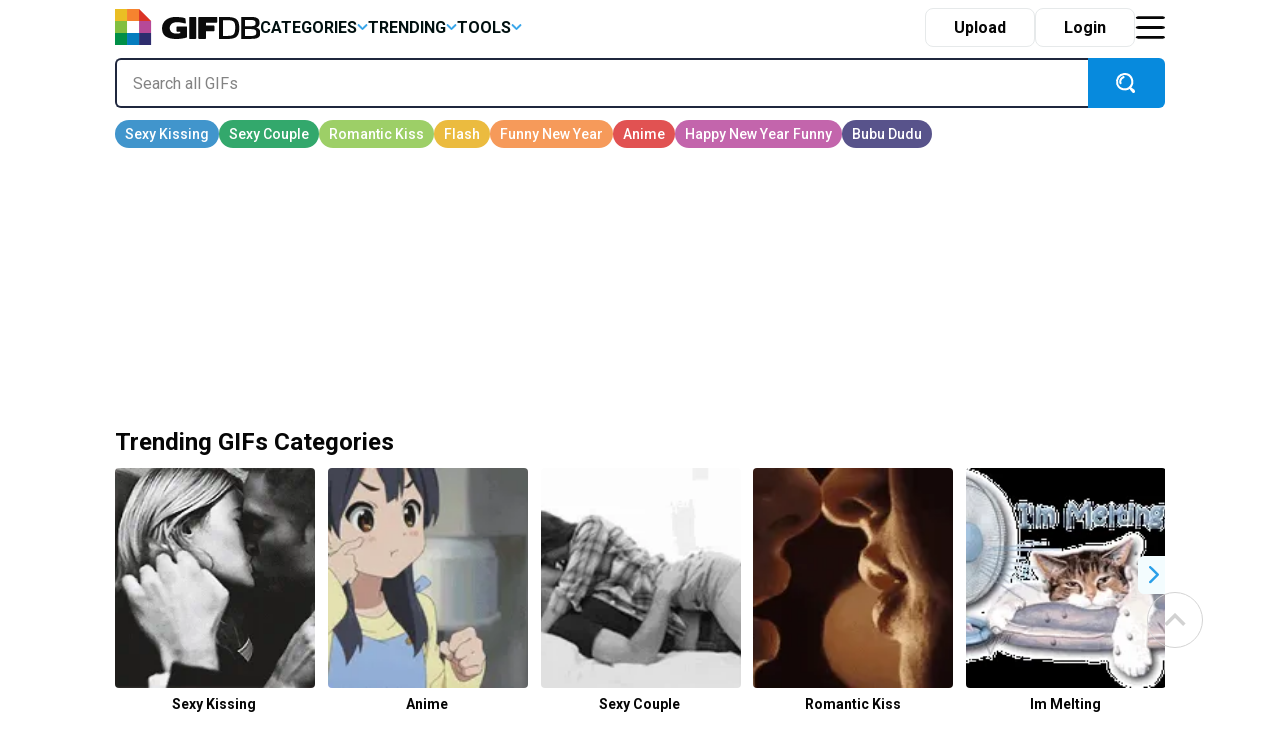

--- FILE ---
content_type: text/html; charset=UTF-8
request_url: https://gifdb.com/
body_size: 50040
content:
<!DOCTYPE html>
<html lang="en-US">

	<head>

		
<script>
  (function (s, t, a, y, twenty, two) {
    s.Stay22 = s.Stay22 || {};
    s.Stay22.params = { lmaID: '686688ab1419ac5c5acc4c05' };
    twenty = t.createElement(a);
    two = t.getElementsByTagName(a)[0];
    twenty.async = 1;
    twenty.src = y;
    two.parentNode.insertBefore(twenty, two);
  })(window, document, 'script', 'https://scripts.stay22.com/letmeallez.js');
</script>

		
		<meta name='robots' content='index, follow, max-snippet:-1, max-image-preview:large, max-video-preview:-1' />

	<!-- This site is optimized with the Yoast SEO plugin v18.2 - https://yoast.com/wordpress/plugins/seo/ -->
	<title>GIFDB.com - Download 500,000+ Funny Animated GIFs &amp; Memes. 100% For Free.</title>
	<meta name="description" content="100% Free GIFs to download to express your mood in your daily conversations! ✓Daily Updates ✓100% Free ✓ Most Hilarious" />
	<link rel="canonical" href="https://gifdb.com/" />
	<meta property="og:locale" content="en_US" />
	<meta property="og:type" content="website" />
	<meta property="og:title" content="GIFDB.com - Download 500,000+ Funny Animated GIFs &amp; Memes. 100% For Free." />
	<meta property="og:description" content="100% Free GIFs to download to express your mood in your daily conversations! ✓Daily Updates ✓100% Free ✓ Most Hilarious" />
	<meta property="og:url" content="https://gifdb.com/" />
	<meta property="og:site_name" content="GIFDB.com" />
	<meta property="og:image" content="https://gifdb.com/wp-content/uploads/2024/05/GIFBD-01-scaled.jpg" />
	<meta property="og:image:width" content="2560" />
	<meta property="og:image:height" content="854" />
	<meta property="og:image:type" content="image/jpeg" />
	<meta name="twitter:card" content="summary_large_image" />
	<script type="application/ld+json" class="yoast-schema-graph">{"@context":"https://schema.org","@graph":[{"@type":"Organization","@id":"https://gifdb.com/#organization","name":"GifDB.com","url":"https://gifdb.com/","sameAs":[],"logo":{"@type":"ImageObject","@id":"https://gifdb.com/#logo","inLanguage":"en-US","url":"https://gifdb.com/wp-content/uploads/2024/05/GIFBD-01-scaled.jpg","contentUrl":"https://gifdb.com/wp-content/uploads/2024/05/GIFBD-01-scaled.jpg","width":2560,"height":854,"caption":"GifDB.com"},"image":{"@id":"https://gifdb.com/#logo"}},{"@type":"WebSite","@id":"https://gifdb.com/#website","url":"https://gifdb.com/","name":"GIFDB.com","description":"GIFDB.com","publisher":{"@id":"https://gifdb.com/#organization"},"potentialAction":[{"@type":"SearchAction","target":{"@type":"EntryPoint","urlTemplate":"https://gifdb.com/?s={search_term_string}"},"query-input":"required name=search_term_string"}],"inLanguage":"en-US"},{"@type":"CollectionPage","@id":"https://gifdb.com/#webpage","url":"https://gifdb.com/","name":"GIFDB.com - Download 500,000+ Funny Animated GIFs & Memes. 100% For Free.","isPartOf":{"@id":"https://gifdb.com/#website"},"about":{"@id":"https://gifdb.com/#organization"},"description":"100% Free GIFs to download to express your mood in your daily conversations! ✓Daily Updates ✓100% Free ✓ Most Hilarious","breadcrumb":{"@id":"https://gifdb.com/#breadcrumb"},"inLanguage":"en-US","potentialAction":[{"@type":"ReadAction","target":["https://gifdb.com/"]}]},{"@type":"BreadcrumbList","@id":"https://gifdb.com/#breadcrumb","itemListElement":[{"@type":"ListItem","position":1,"name":""}]}]}</script>
	<!-- / Yoast SEO plugin. -->


<link rel='dns-prefetch' href='//code.jquery.com' />
<link rel='dns-prefetch' href='//cdnjs.cloudflare.com' />
<script type="text/javascript">
/* <![CDATA[ */
window._wpemojiSettings = {"baseUrl":"https:\/\/s.w.org\/images\/core\/emoji\/15.0.3\/72x72\/","ext":".png","svgUrl":"https:\/\/s.w.org\/images\/core\/emoji\/15.0.3\/svg\/","svgExt":".svg","source":{"concatemoji":"https:\/\/gifdb.com\/wp-includes\/js\/wp-emoji-release.min.js?ver=6.5.2"}};
/*! This file is auto-generated */
!function(i,n){var o,s,e;function c(e){try{var t={supportTests:e,timestamp:(new Date).valueOf()};sessionStorage.setItem(o,JSON.stringify(t))}catch(e){}}function p(e,t,n){e.clearRect(0,0,e.canvas.width,e.canvas.height),e.fillText(t,0,0);var t=new Uint32Array(e.getImageData(0,0,e.canvas.width,e.canvas.height).data),r=(e.clearRect(0,0,e.canvas.width,e.canvas.height),e.fillText(n,0,0),new Uint32Array(e.getImageData(0,0,e.canvas.width,e.canvas.height).data));return t.every(function(e,t){return e===r[t]})}function u(e,t,n){switch(t){case"flag":return n(e,"\ud83c\udff3\ufe0f\u200d\u26a7\ufe0f","\ud83c\udff3\ufe0f\u200b\u26a7\ufe0f")?!1:!n(e,"\ud83c\uddfa\ud83c\uddf3","\ud83c\uddfa\u200b\ud83c\uddf3")&&!n(e,"\ud83c\udff4\udb40\udc67\udb40\udc62\udb40\udc65\udb40\udc6e\udb40\udc67\udb40\udc7f","\ud83c\udff4\u200b\udb40\udc67\u200b\udb40\udc62\u200b\udb40\udc65\u200b\udb40\udc6e\u200b\udb40\udc67\u200b\udb40\udc7f");case"emoji":return!n(e,"\ud83d\udc26\u200d\u2b1b","\ud83d\udc26\u200b\u2b1b")}return!1}function f(e,t,n){var r="undefined"!=typeof WorkerGlobalScope&&self instanceof WorkerGlobalScope?new OffscreenCanvas(300,150):i.createElement("canvas"),a=r.getContext("2d",{willReadFrequently:!0}),o=(a.textBaseline="top",a.font="600 32px Arial",{});return e.forEach(function(e){o[e]=t(a,e,n)}),o}function t(e){var t=i.createElement("script");t.src=e,t.defer=!0,i.head.appendChild(t)}"undefined"!=typeof Promise&&(o="wpEmojiSettingsSupports",s=["flag","emoji"],n.supports={everything:!0,everythingExceptFlag:!0},e=new Promise(function(e){i.addEventListener("DOMContentLoaded",e,{once:!0})}),new Promise(function(t){var n=function(){try{var e=JSON.parse(sessionStorage.getItem(o));if("object"==typeof e&&"number"==typeof e.timestamp&&(new Date).valueOf()<e.timestamp+604800&&"object"==typeof e.supportTests)return e.supportTests}catch(e){}return null}();if(!n){if("undefined"!=typeof Worker&&"undefined"!=typeof OffscreenCanvas&&"undefined"!=typeof URL&&URL.createObjectURL&&"undefined"!=typeof Blob)try{var e="postMessage("+f.toString()+"("+[JSON.stringify(s),u.toString(),p.toString()].join(",")+"));",r=new Blob([e],{type:"text/javascript"}),a=new Worker(URL.createObjectURL(r),{name:"wpTestEmojiSupports"});return void(a.onmessage=function(e){c(n=e.data),a.terminate(),t(n)})}catch(e){}c(n=f(s,u,p))}t(n)}).then(function(e){for(var t in e)n.supports[t]=e[t],n.supports.everything=n.supports.everything&&n.supports[t],"flag"!==t&&(n.supports.everythingExceptFlag=n.supports.everythingExceptFlag&&n.supports[t]);n.supports.everythingExceptFlag=n.supports.everythingExceptFlag&&!n.supports.flag,n.DOMReady=!1,n.readyCallback=function(){n.DOMReady=!0}}).then(function(){return e}).then(function(){var e;n.supports.everything||(n.readyCallback(),(e=n.source||{}).concatemoji?t(e.concatemoji):e.wpemoji&&e.twemoji&&(t(e.twemoji),t(e.wpemoji)))}))}((window,document),window._wpemojiSettings);
/* ]]> */
</script>
<style id='wp-emoji-styles-inline-css' type='text/css'>

	img.wp-smiley, img.emoji {
		display: inline !important;
		border: none !important;
		box-shadow: none !important;
		height: 1em !important;
		width: 1em !important;
		margin: 0 0.07em !important;
		vertical-align: -0.1em !important;
		background: none !important;
		padding: 0 !important;
	}
</style>
<link rel='stylesheet' id='wp-block-library-css' href='https://gifdb.com/wp-includes/css/dist/block-library/style.min.css?ver=6.5.2' type='text/css' media='all' />
<link rel='stylesheet' id='elasticpress-related-posts-block-css' href='https://gifdb.com/wp-content/plugins/elasticpress/dist/css/related-posts-block-styles.min.css?ver=3.6.6' type='text/css' media='all' />
<style id='classic-theme-styles-inline-css' type='text/css'>
/*! This file is auto-generated */
.wp-block-button__link{color:#fff;background-color:#32373c;border-radius:9999px;box-shadow:none;text-decoration:none;padding:calc(.667em + 2px) calc(1.333em + 2px);font-size:1.125em}.wp-block-file__button{background:#32373c;color:#fff;text-decoration:none}
</style>
<style id='global-styles-inline-css' type='text/css'>
body{--wp--preset--color--black: #000000;--wp--preset--color--cyan-bluish-gray: #abb8c3;--wp--preset--color--white: #ffffff;--wp--preset--color--pale-pink: #f78da7;--wp--preset--color--vivid-red: #cf2e2e;--wp--preset--color--luminous-vivid-orange: #ff6900;--wp--preset--color--luminous-vivid-amber: #fcb900;--wp--preset--color--light-green-cyan: #7bdcb5;--wp--preset--color--vivid-green-cyan: #00d084;--wp--preset--color--pale-cyan-blue: #8ed1fc;--wp--preset--color--vivid-cyan-blue: #0693e3;--wp--preset--color--vivid-purple: #9b51e0;--wp--preset--gradient--vivid-cyan-blue-to-vivid-purple: linear-gradient(135deg,rgba(6,147,227,1) 0%,rgb(155,81,224) 100%);--wp--preset--gradient--light-green-cyan-to-vivid-green-cyan: linear-gradient(135deg,rgb(122,220,180) 0%,rgb(0,208,130) 100%);--wp--preset--gradient--luminous-vivid-amber-to-luminous-vivid-orange: linear-gradient(135deg,rgba(252,185,0,1) 0%,rgba(255,105,0,1) 100%);--wp--preset--gradient--luminous-vivid-orange-to-vivid-red: linear-gradient(135deg,rgba(255,105,0,1) 0%,rgb(207,46,46) 100%);--wp--preset--gradient--very-light-gray-to-cyan-bluish-gray: linear-gradient(135deg,rgb(238,238,238) 0%,rgb(169,184,195) 100%);--wp--preset--gradient--cool-to-warm-spectrum: linear-gradient(135deg,rgb(74,234,220) 0%,rgb(151,120,209) 20%,rgb(207,42,186) 40%,rgb(238,44,130) 60%,rgb(251,105,98) 80%,rgb(254,248,76) 100%);--wp--preset--gradient--blush-light-purple: linear-gradient(135deg,rgb(255,206,236) 0%,rgb(152,150,240) 100%);--wp--preset--gradient--blush-bordeaux: linear-gradient(135deg,rgb(254,205,165) 0%,rgb(254,45,45) 50%,rgb(107,0,62) 100%);--wp--preset--gradient--luminous-dusk: linear-gradient(135deg,rgb(255,203,112) 0%,rgb(199,81,192) 50%,rgb(65,88,208) 100%);--wp--preset--gradient--pale-ocean: linear-gradient(135deg,rgb(255,245,203) 0%,rgb(182,227,212) 50%,rgb(51,167,181) 100%);--wp--preset--gradient--electric-grass: linear-gradient(135deg,rgb(202,248,128) 0%,rgb(113,206,126) 100%);--wp--preset--gradient--midnight: linear-gradient(135deg,rgb(2,3,129) 0%,rgb(40,116,252) 100%);--wp--preset--font-size--small: 13px;--wp--preset--font-size--medium: 20px;--wp--preset--font-size--large: 36px;--wp--preset--font-size--x-large: 42px;--wp--preset--spacing--20: 0.44rem;--wp--preset--spacing--30: 0.67rem;--wp--preset--spacing--40: 1rem;--wp--preset--spacing--50: 1.5rem;--wp--preset--spacing--60: 2.25rem;--wp--preset--spacing--70: 3.38rem;--wp--preset--spacing--80: 5.06rem;--wp--preset--shadow--natural: 6px 6px 9px rgba(0, 0, 0, 0.2);--wp--preset--shadow--deep: 12px 12px 50px rgba(0, 0, 0, 0.4);--wp--preset--shadow--sharp: 6px 6px 0px rgba(0, 0, 0, 0.2);--wp--preset--shadow--outlined: 6px 6px 0px -3px rgba(255, 255, 255, 1), 6px 6px rgba(0, 0, 0, 1);--wp--preset--shadow--crisp: 6px 6px 0px rgba(0, 0, 0, 1);}:where(.is-layout-flex){gap: 0.5em;}:where(.is-layout-grid){gap: 0.5em;}body .is-layout-flow > .alignleft{float: left;margin-inline-start: 0;margin-inline-end: 2em;}body .is-layout-flow > .alignright{float: right;margin-inline-start: 2em;margin-inline-end: 0;}body .is-layout-flow > .aligncenter{margin-left: auto !important;margin-right: auto !important;}body .is-layout-constrained > .alignleft{float: left;margin-inline-start: 0;margin-inline-end: 2em;}body .is-layout-constrained > .alignright{float: right;margin-inline-start: 2em;margin-inline-end: 0;}body .is-layout-constrained > .aligncenter{margin-left: auto !important;margin-right: auto !important;}body .is-layout-constrained > :where(:not(.alignleft):not(.alignright):not(.alignfull)){max-width: var(--wp--style--global--content-size);margin-left: auto !important;margin-right: auto !important;}body .is-layout-constrained > .alignwide{max-width: var(--wp--style--global--wide-size);}body .is-layout-flex{display: flex;}body .is-layout-flex{flex-wrap: wrap;align-items: center;}body .is-layout-flex > *{margin: 0;}body .is-layout-grid{display: grid;}body .is-layout-grid > *{margin: 0;}:where(.wp-block-columns.is-layout-flex){gap: 2em;}:where(.wp-block-columns.is-layout-grid){gap: 2em;}:where(.wp-block-post-template.is-layout-flex){gap: 1.25em;}:where(.wp-block-post-template.is-layout-grid){gap: 1.25em;}.has-black-color{color: var(--wp--preset--color--black) !important;}.has-cyan-bluish-gray-color{color: var(--wp--preset--color--cyan-bluish-gray) !important;}.has-white-color{color: var(--wp--preset--color--white) !important;}.has-pale-pink-color{color: var(--wp--preset--color--pale-pink) !important;}.has-vivid-red-color{color: var(--wp--preset--color--vivid-red) !important;}.has-luminous-vivid-orange-color{color: var(--wp--preset--color--luminous-vivid-orange) !important;}.has-luminous-vivid-amber-color{color: var(--wp--preset--color--luminous-vivid-amber) !important;}.has-light-green-cyan-color{color: var(--wp--preset--color--light-green-cyan) !important;}.has-vivid-green-cyan-color{color: var(--wp--preset--color--vivid-green-cyan) !important;}.has-pale-cyan-blue-color{color: var(--wp--preset--color--pale-cyan-blue) !important;}.has-vivid-cyan-blue-color{color: var(--wp--preset--color--vivid-cyan-blue) !important;}.has-vivid-purple-color{color: var(--wp--preset--color--vivid-purple) !important;}.has-black-background-color{background-color: var(--wp--preset--color--black) !important;}.has-cyan-bluish-gray-background-color{background-color: var(--wp--preset--color--cyan-bluish-gray) !important;}.has-white-background-color{background-color: var(--wp--preset--color--white) !important;}.has-pale-pink-background-color{background-color: var(--wp--preset--color--pale-pink) !important;}.has-vivid-red-background-color{background-color: var(--wp--preset--color--vivid-red) !important;}.has-luminous-vivid-orange-background-color{background-color: var(--wp--preset--color--luminous-vivid-orange) !important;}.has-luminous-vivid-amber-background-color{background-color: var(--wp--preset--color--luminous-vivid-amber) !important;}.has-light-green-cyan-background-color{background-color: var(--wp--preset--color--light-green-cyan) !important;}.has-vivid-green-cyan-background-color{background-color: var(--wp--preset--color--vivid-green-cyan) !important;}.has-pale-cyan-blue-background-color{background-color: var(--wp--preset--color--pale-cyan-blue) !important;}.has-vivid-cyan-blue-background-color{background-color: var(--wp--preset--color--vivid-cyan-blue) !important;}.has-vivid-purple-background-color{background-color: var(--wp--preset--color--vivid-purple) !important;}.has-black-border-color{border-color: var(--wp--preset--color--black) !important;}.has-cyan-bluish-gray-border-color{border-color: var(--wp--preset--color--cyan-bluish-gray) !important;}.has-white-border-color{border-color: var(--wp--preset--color--white) !important;}.has-pale-pink-border-color{border-color: var(--wp--preset--color--pale-pink) !important;}.has-vivid-red-border-color{border-color: var(--wp--preset--color--vivid-red) !important;}.has-luminous-vivid-orange-border-color{border-color: var(--wp--preset--color--luminous-vivid-orange) !important;}.has-luminous-vivid-amber-border-color{border-color: var(--wp--preset--color--luminous-vivid-amber) !important;}.has-light-green-cyan-border-color{border-color: var(--wp--preset--color--light-green-cyan) !important;}.has-vivid-green-cyan-border-color{border-color: var(--wp--preset--color--vivid-green-cyan) !important;}.has-pale-cyan-blue-border-color{border-color: var(--wp--preset--color--pale-cyan-blue) !important;}.has-vivid-cyan-blue-border-color{border-color: var(--wp--preset--color--vivid-cyan-blue) !important;}.has-vivid-purple-border-color{border-color: var(--wp--preset--color--vivid-purple) !important;}.has-vivid-cyan-blue-to-vivid-purple-gradient-background{background: var(--wp--preset--gradient--vivid-cyan-blue-to-vivid-purple) !important;}.has-light-green-cyan-to-vivid-green-cyan-gradient-background{background: var(--wp--preset--gradient--light-green-cyan-to-vivid-green-cyan) !important;}.has-luminous-vivid-amber-to-luminous-vivid-orange-gradient-background{background: var(--wp--preset--gradient--luminous-vivid-amber-to-luminous-vivid-orange) !important;}.has-luminous-vivid-orange-to-vivid-red-gradient-background{background: var(--wp--preset--gradient--luminous-vivid-orange-to-vivid-red) !important;}.has-very-light-gray-to-cyan-bluish-gray-gradient-background{background: var(--wp--preset--gradient--very-light-gray-to-cyan-bluish-gray) !important;}.has-cool-to-warm-spectrum-gradient-background{background: var(--wp--preset--gradient--cool-to-warm-spectrum) !important;}.has-blush-light-purple-gradient-background{background: var(--wp--preset--gradient--blush-light-purple) !important;}.has-blush-bordeaux-gradient-background{background: var(--wp--preset--gradient--blush-bordeaux) !important;}.has-luminous-dusk-gradient-background{background: var(--wp--preset--gradient--luminous-dusk) !important;}.has-pale-ocean-gradient-background{background: var(--wp--preset--gradient--pale-ocean) !important;}.has-electric-grass-gradient-background{background: var(--wp--preset--gradient--electric-grass) !important;}.has-midnight-gradient-background{background: var(--wp--preset--gradient--midnight) !important;}.has-small-font-size{font-size: var(--wp--preset--font-size--small) !important;}.has-medium-font-size{font-size: var(--wp--preset--font-size--medium) !important;}.has-large-font-size{font-size: var(--wp--preset--font-size--large) !important;}.has-x-large-font-size{font-size: var(--wp--preset--font-size--x-large) !important;}
.wp-block-navigation a:where(:not(.wp-element-button)){color: inherit;}
:where(.wp-block-post-template.is-layout-flex){gap: 1.25em;}:where(.wp-block-post-template.is-layout-grid){gap: 1.25em;}
:where(.wp-block-columns.is-layout-flex){gap: 2em;}:where(.wp-block-columns.is-layout-grid){gap: 2em;}
.wp-block-pullquote{font-size: 1.5em;line-height: 1.6;}
</style>
<link rel='stylesheet' id='amazonpolly-css' href='https://gifdb.com/wp-content/plugins/amazon-polly/public/css/amazonpolly-public.css?ver=1.0.0' type='text/css' media='all' />
<link rel='stylesheet' id='bootstrap-css' href='https://gifdb.com/wp-content/themes/gifdb-com-develop/css/bootstrap.min.css?ver=6.5.2' type='text/css' media='all' />
<link rel='stylesheet' id='swiper-css-css' href='https://cdnjs.cloudflare.com/ajax/libs/Swiper/11.0.5/swiper-bundle.min.css?ver=6.5.2' type='text/css' media='all' />
<link rel='stylesheet' id='jquery-ui-css' href='//code.jquery.com/ui/1.12.1/themes/base/jquery-ui.css?ver=6.5.2' type='text/css' media='all' />
<link rel='stylesheet' id='style-css' href='https://gifdb.com/wp-content/themes/gifdb-com-develop/style.css?ver=1758184242' type='text/css' media='all' />
<script type="text/javascript" src="https://gifdb.com/wp-content/themes/gifdb-com-develop/js/jquery-3.5.1.min.js?ver=1" id="jquery-js"></script>
<script type="text/javascript" src="https://gifdb.com/wp-content/plugins/amazon-polly/public/js/amazonpolly-public.js?ver=1.0.0" id="amazonpolly-js"></script>
<script type="text/javascript" src="https://gifdb.com/wp-content/plugins/pixel-unit/assets/js/lozad.min.js?ver=1692768497" id="lozad-js-js"></script>
<script type="text/javascript" src="https://gifdb.com/wp-content/plugins/pixel-unit/assets/js/lozad-custom.js?ver=1692768618" id="lozad-custom-script-js"></script>
<link rel="https://api.w.org/" href="https://gifdb.com/wp-json/" /><link rel="EditURI" type="application/rsd+xml" title="RSD" href="https://gifdb.com/xmlrpc.php?rsd" />
<meta name="generator" content="WordPress 6.5.2" />
<script>
var l_page_type= 'frontpage';
  // Get the current time in seconds
  const now = Math.floor(Date.now() / 1000);
  // Calculate a timestamp that only changes every 1 hr (3600 seconds)
  const ts = Math.floor(now / 3600) * 3600;

  // Create and append the script dynamically
	const script = document.createElement('script');
  script.src = 'https://gifdb.com/wp-content/themes/gifdb-com-develop/js/static.js?ts=' + ts;
  document.head.appendChild(script);
</script><link rel="icon" href="https://gifdb.com/wp-content/uploads/2022/04/cropped-fav_icon-32x32.png" sizes="32x32" />
<link rel="icon" href="https://gifdb.com/wp-content/uploads/2022/04/cropped-fav_icon-192x192.png" sizes="192x192" />
<link rel="apple-touch-icon" href="https://gifdb.com/wp-content/uploads/2022/04/cropped-fav_icon-180x180.png" />
<meta name="msapplication-TileImage" content="https://gifdb.com/wp-content/uploads/2022/04/cropped-fav_icon-270x270.png" />
<!-- Google Tag Manager -->
<script>(function(w,d,s,l,i){w[l]=w[l]||[];w[l].push({'gtm.start':
new Date().getTime(),event:'gtm.js'});var f=d.getElementsByTagName(s)[0],
j=d.createElement(s),dl=l!='dataLayer'?'&l='+l:'';j.async=true;j.src=
'https://www.googletagmanager.com/gtm.js?id='+i+dl;f.parentNode.insertBefore(j,f);
})(window,document,'script','dataLayer','GTM-5FCLXM2');</script>
<!-- End Google Tag Manager -->
<script type="text/javascript" async src="https://hb-targa.s3.us-east-2.amazonaws.com/gifdb.com/opentrade/asc_prebid.js"></script>
						<!-- <link rel="preload" media="" href="" as="image"> -->
				<!-- 		<base href="https://gdb.dev.pixel.ieplsg.com/"> -->

		<link href="https://fonts.googleapis.com/css2?family=Roboto:ital,wght@0,100;0,300;0,400;0,500;0,700;0,900;1,100;1,300;1,400;1,500;1,700;1,900&display=swap" rel="stylesheet">


		<link rel="icon" href=https://gifdb.com/wp-content/themes/gifdb-com-develop/src/fav_icon.png />
		<meta charset="UTF-8">
		<meta name="viewport" content="width=device-width, initial-scale=1">
				<script type="text/javascript">
			var ajax_url = 'https://gifdb.com/wp-admin/admin-ajax.php';
		</script>

		<script async data-id="101450725" src="//static.getclicky.com/js"></script>
	</head>

	<body class="home blog">
		<!-- Google Tag Manager (noscript) -->
		<noscript><iframe src="https://www.googletagmanager.com/ns.html?id=GTM-5FCLXM2"
						  height="0" width="0" style="display:none;visibility:hidden"></iframe></noscript>
		<!-- End Google Tag Manager (noscript) -->
		<svg width="0" height="0" class="hidden">
			<symbol xmsns="http://www.w3.org/2000/svg" viewBox="0 0 13 8" id="arrow-down">
				<path d="M6.5 4.784L10.731.5l1.592 1.611L6.5 8.007l-5.822-5.9L2.269.5z" fill-rule="evenodd"></path>
			</symbol>
			<symbol xmsns="http://www.w3.org/2000/svg" viewBox="0 0 15 15" id="close-icon">
				<path d="M14.619 1.275L8.892 7l5.726 5.726L13.347 14 7.62 8.274 1.894 14 .622 12.728 6.348 7 .622 1.275 1.894 0 7.62 5.729 13.347 0z" fill="#010101" fill-rule="evenodd"></path>
			</symbol>
			<symbol xmsns="http://www.w3.org/2000/svg" viewBox="0 0 23 21" id="display-fixed-icon">
				<path d="M15 19v-5h5v5h-5zm0-11h5v5h-5V8zm0-6h5v5h-5V2zM9 14h5v5H9v-5zm0-6h5v5H9V8zm0-6h5v5H9V2zM3 14h5v5H3v-5zm0-6h5v5H3V8zm0-6h5v5H3V2z" class="toggle-buttons" fill-rule="evenodd"></path>
			</symbol>
			<symbol xmsns="http://www.w3.org/2000/svg" viewBox="0 0 23 21" id="display-mosaic-icon">
				<path d="M9 19v-5h11v5H9zm6-11h5v5h-5V8zM9 2h11v5H9V2zM3 2h5v5H3V2zm11 11H3V8h11v5zm-6 6H3v-5h5v5z" class="toggle-buttons" fill-rule="evenodd"></path>
			</symbol>
			<symbol xmsns="http://www.w3.org/2000/svg" viewBox="0 0 25 22" id="favorites-icon">
				<path d="M20.434 13.161l-6.942 6.647a.706.706 0 01-.982 0l-6.952-6.67a3.732 3.732 0 01-.306-.287c-.13-.134-.336-.375-.619-.725a9.588 9.588 0 01-.758-1.079 6.746 6.746 0 01-.6-1.341 4.807 4.807 0 01-.263-1.529 5.062 5.062 0 011.419-3.81 5.381 5.381 0 013.912-1.373 4.433 4.433 0 011.41.239 5.681 5.681 0 011.337.642q.617.4 1.064.759a10.7 10.7 0 01.846.754 10.342 10.342 0 01.848-.753q.446-.355 1.064-.759a5.685 5.685 0 011.337-.642 4.434 4.434 0 011.41-.239 5.381 5.381 0 013.912 1.373 5.068 5.068 0 011.414 3.809q0 2.448-2.551 4.984zM17 4.878c-.683 0-2.2 1.574-4 3.362-2.141-2.113-4.742-4.351-7-2.34-2.746 3.032 2.23 7.1 1.791 6.747l4.866 4.668a.494.494 0 00.687 0l4.856-4.653c1.191-1.184 2.737-2.568 2.8-3.709.094-1.796-.34-4.095-4-4.075z" fill="#eb534b" fill-rule="evenodd"></path>
			</symbol>
			<symbol xmsns="http://www.w3.org/2000/svg" viewBox="0 0 20 20" id="pw_show">
				<path d="M10 16c-3.8 0-8.437-3.5-9-6 0 0 2.673-6 9-6 3.14 0 7.673 1.589 9 6-.173 1.411-3.765 6.089-9 6zm0-11c-4.536-.312-7 5-7 5 .617 1.583 3.677 5 7 5 4.081.262 6.63-4.241 7-5-2.177-4.228-4.253-5-7-5zm.5 9A3.775 3.775 0 017 10a4.544 4.544 0 01.061-.7 1.141 1.141 0 001.095.852 1.156 1.156 0 100-2.312 1.136 1.136 0 00-.729.279A3.46 3.46 0 0110.5 6a3.775 3.775 0 013.5 4 3.775 3.775 0 01-3.5 4z" fill="#cdcdcd" fill-rule="evenodd"></path>
			</symbol>
		</svg>

		<div class="login-modal gifdb-modal">
			<div class="close-modal" style="cursor: pointer; float: right; width: 40px;height: 40px;">
				<svg class="icon" style="width: 20px;height: 20px;margin-right: 10px; margin-top: 15px;">
					<use xlink:href="#close-icon"></use>
				</svg>
			</div>
			<article>
				<div class="front-modal-content" style="margin-top: 10%">
					<svg class="icon" viewbox="0 0 55 55" height=55>
						<path d="M54,36H36V54H54Z" fill="#2e2d6e" />
						<path d="M54,18H36V36H54Z" fill="#b64997" />
						<path d="M36,36H18V54H36Z" fill="#057dbf" />
						<path d="M18,36H0V54H18Z" fill="#008f47" />
						<path d="M18,18H0V36H18Z" fill="#82bf40" />
						<path d="M18,0H0V18H18Z" fill="#eabe24" />
						<path d="M36,0V18H54Z" fill="#db3326" />
						<path d="M36,0H18V18H36Z" fill="#f6832f" fill-rule="evenodd" />
					</svg>
					<h2 class="mt-3 mb-3">Log in to <strong>GifDB</strong>.com</h2>
					<div class="fb-login-button" data-size="large" data-button-type="continue_with" data-layout="default" data-auto-logout-link="false" data-use-continue-as="false" data-width="">
					</div>
					<form style="margin-top: 12px;" class="needs-validation" novalidate>
						<div>
							<label for="username" style="display: none;">Username</label>
							<input class="m-0" type="text" placeholder="User Name" id="username" required />
							<div class="invalid-feedback">
								Email address is missing
							</div>
						</div>
						<div style="position: relative;" class="password-block">
							<label for="login-password" style="display: none;">Password</label>
							<input class="m-0" type="password" placeholder="Password" id="login-password" required />
							<div style="position: absolute; right:60px; top:15px; cursor: pointer; width: 20px;">
								<svg class="icon show-pass-button" style="width: 20px; height: 20px;margin-right: 10px;">
									<use xlink:href="#pw_show"></use>
								</svg>
							</div>
							<div class="invalid-feedback">
								Password is missing
							</div>
						</div>
						<div class="d-hide invalid-feedback">
							Incorrect email and/or password. Please try again.
						</div>
						<button class="front-login-submit-button">Log In</button>
						<div style="text-align: right;margin-top: -10px;margin-right:40px"><a href="#" style="text-decoration: underline; color:grey" class="front-reset-password">Forgot your password?</a></div>
						<div class="mt2">OR</div>
						<div class="facebook">
							<div class="fb-apple-div"> 
								<svg class="icon" viewbox="0 0 25 25" height=30 width=20>
									<path d="M13,26h0ZM13,0a13,13,0,0,0-2,25.82V16.33H8V12.94h3V10.45A4.1,4.1,0,0,1,15.36,6,24.33,24.33,0,0,1,18,6.12v3H16.19c-1.42,0-1.7.67-1.7,1.65v2.15h3.39l-.44,3.38H14.5v9.59A13,13,0,0,0,13,0Z" fill="#fff" />
								</svg>
								<p class="p-0 ms-2 mt-3" style="font-size:12px">Log in with Facebook</p>
							</div>
						</div>
						<div class="apple">
							<div class="fb-apple-div">
								<svg class="icon" viewbox="0 0 25 25" height=30 width=20>
									<path d="M20.3,25c-1.41,1.37-3,1.16-4.45.51a5.65,5.65,0,0,0-4.69,0c-2.07.9-3.17.64-4.42-.51-7-7.26-6-18.31,2-18.73,1.95.1,3.31,1.07,4.45,1.15C14.9,7,16.52,6,18.35,6.17a6.25,6.25,0,0,1,4.91,2.59,5.72,5.72,0,0,0,.7,10.3A14.61,14.61,0,0,1,20.3,25ZM13,6.14A5.92,5.92,0,0,1,18.45,0C18.86,3.72,15.07,6.5,13,6.14Z" fill="#fff" />
								</svg>
								<p class="p-0 ms-2 mt-3" style="font-size:12px">Log in with Apple</p>
							</div>
						</div>
						<div style="margin-top: 50px" class="pt-3">Don't have an account? <a href="#" class="obvious front-signup-button">Sign Up</a></div>
					</form>
				</div>
			</article>
		</div>

		<div class="signup-modal gifdb-modal">
			<div class="close-modal" style="cursor: pointer; float: right; width: 40px;height: 40px;">
				<svg class="icon" style="width: 20px;height: 20px;margin-right: 10px; margin-top: 15px;">
					<use xlink:href="#close-icon"></use>
				</svg>
			</div>
			<article>
				<div class="front-modal-content" style="margin-top:10%">
					<svg class="icon" viewbox="0 0 55 55" height=55>
						<path d="M54,36H36V54H54Z" fill="#2e2d6e" />
						<path d="M54,18H36V36H54Z" fill="#b64997" />
						<path d="M36,36H18V54H36Z" fill="#057dbf" />
						<path d="M18,36H0V54H18Z" fill="#008f47" />
						<path d="M18,18H0V36H18Z" fill="#82bf40" />
						<path d="M18,0H0V18H18Z" fill="#eabe24" />
						<path d="M36,0V18H54Z" fill="#db3326" />
						<path d="M36,0H18V18H36Z" fill="#f6832f" fill-rule="evenodd" />
					</svg>
					<h2 class="mt-3 mb-3">Sign up with <strong>GifDB</strong>.com</h2>
					<div class="fb-login-button" data-size="large" data-button-type="continue_with" data-layout="default" data-auto-logout-link="false" data-use-continue-as="false" data-width="">
					</div>
					<form style="margin-top: 12px;" class="needs-validation" novalidate>
						<div>
							<label for="username" style="display: none;">Username</label>
							<input class="m-0" type="text" placeholder="User Name" id="username" required />
							<div class="invalid-feedback">
								Username is missing
							</div>
						</div>
						<div>
							<label for="email" style="display: none;">Email</label>
							<input class="m-0" type="email" placeholder="Email Address" id="email" required email />
							<div class="invalid-feedback">
								Please enter a valid email address
							</div>
						</div>
						<div style="position: relative;" class="password-block">
							<label for="password" style="display: none;">Password</label>
							<input class="m-0" type="password" placeholder="Password" id="password" required />
							<div style="position: absolute; right: 60px; top: 15px; cursor: pointer; width: 20px;">
								<svg class="icon show-pass-button" style="width: 20px; height: 20px;margin-right: 10px;">
									<use xlink:href="#pw_show"></use>
								</svg>
							</div>
							<div class="invalid-feedback">
								Please choose a strong password
							</div>
						</div>
						<div class="d-hide invalid-feedback">
							Sorry, that username already exists
						</div>
						<button class="front-signup-submit-button">Sign Up </button>
						<div class="mt2">OR</div>
						<div class="facebook">
							<div class="fb-apple-div">
								<svg class="icon" viewbox="0 0 25 25" height=30 width=20>
									<path d="M13,26h0ZM13,0a13,13,0,0,0-2,25.82V16.33H8V12.94h3V10.45A4.1,4.1,0,0,1,15.36,6,24.33,24.33,0,0,1,18,6.12v3H16.19c-1.42,0-1.7.67-1.7,1.65v2.15h3.39l-.44,3.38H14.5v9.59A13,13,0,0,0,13,0Z" fill="#fff" />
								</svg>
								<p class="p-0 ms-2 mt-3" style="font-size:12px">Sign Up with Facebook</p>
							</div>
						</div>
						<div class="apple">
							<div class="fb-apple-div">
								<svg class="icon" viewbox="0 0 25 25" height=30 width=20>
									<path d="M20.3,25c-1.41,1.37-3,1.16-4.45.51a5.65,5.65,0,0,0-4.69,0c-2.07.9-3.17.64-4.42-.51-7-7.26-6-18.31,2-18.73,1.95.1,3.31,1.07,4.45,1.15C14.9,7,16.52,6,18.35,6.17a6.25,6.25,0,0,1,4.91,2.59,5.72,5.72,0,0,0,.7,10.3A14.61,14.61,0,0,1,20.3,25ZM13,6.14A5.92,5.92,0,0,1,18.45,0C18.86,3.72,15.07,6.5,13,6.14Z" fill="#fff" />
								</svg>
								<p class="p-0 ms-2 mt-3" style="font-size:12px">Sign Up with Apple</p>
							</div>
						</div>
						<div style="margin-top: 24px; border-top: 1px solid #e0e0e0;" class="pt-3">Already have an account? <a href="#" class="obvious front-login-button">Login</a></div>
					</form>
				</div>
			</article>
		</div>
		<div class="password-modal gifdb-modal">
			<article>
				<div>
					<div class="close-modal" style="cursor: pointer; float: right; width: 40px;height: 40px;">
						<svg class="icon" style="width: 20px;height: 20px;margin: 10px; margin-top: 15px;">
							<use xlink:href="#close-icon"></use>
						</svg>
					</div>
				</div>
				<div class="front-modal-content" style="padding:36px;margin-top:10%">
					<svg class="icon" viewbox="0 0 55 55" height=50>
						<path d="M54,36H36V54H54Z" fill="#2e2d6e" />
						<path d="M54,18H36V36H54Z" fill="#b64997" />
						<path d="M36,36H18V54H36Z" fill="#057dbf" />
						<path d="M18,36H0V54H18Z" fill="#008f47" />
						<path d="M18,18H0V36H18Z" fill="#82bf40" />
						<path d="M18,0H0V18H18Z" fill="#eabe24" />
						<path d="M36,0V18H54Z" fill="#db3326" />
						<path d="M36,0H18V18H36Z" fill="#f6832f" fill-rule="evenodd" />
					</svg>
					<h2 class="mt-3 mb-3"><strong>Forgot your Password?</strong></h2>
					<p style="font-size: 12px">
						Enter your email address and we will send you a link to reset your password
					</p>
					<form style="margin-top: 12px;" class="needs-validation" novalidate>
						<div>
							<label for="reset-email" style="display: none;">Your Name</label>
							<input class="m-0" type="email" placeholder="Email Address" id="reset-email" style="width: 100%;" required email />
							<div class="invalid-feedback">
								Please enter your email address
							</div>
						</div>
						<button class="front-reset-submit-button" style="width: 100%;">Reset Password</button>
						<div class="pt-3"><a href="#" class="obvious front-login-button">Back</a></div>
					</form>
				</div>
			</article>
		</div>

			
	<div class="maincontainer">
		<header class="sticky-top">
			<div class="header-wrap">
				<div class="container">
					<nav class="navbar navbar-expand-lg navbar-light justify-content-between align-self-center" style="max-height:56px">
						<div class="left  d-flex align-items-center">
							<a class="navbar-brand ps-md-0 home-url" href="https://gifdb.com">
								<div class='d-block default-logo'>
									<img src="https://gifdb.com/wp-content/themes/gifdb-com-develop/src/gifdb.svg" width="auto" height="36" alt="GIF">
								</div>
								<div class="d-block sticky-logo">
									<img src="https://gifdb.com/wp-content/themes/gifdb-com-develop/src/gifdb-sticky-mobile.png" width="auto" height="36" alt="GIF">	
								</div>
							</a>
							<ul class="navbar-nav">								
								<li class="menu-item menu-item-has-children">
									<a href="/#" class="menu-item-link menu-item-link-mob d-flex align-items-center">CATEGORIES <svg xmlns="http://www.w3.org/2000/svg" width="13" height="7" viewBox="0 0 13 7" fill="none">
<path d="M7.04826 6.28335L11.783 1.75777C12.0821 1.46891 12.0821 1.00552 11.783 0.71665C11.4839 0.427783 10.9939 0.427783 10.6948 0.71665L6.50732 4.71866L2.31988 0.71665C2.02078 0.427783 1.53076 0.427783 1.23165 0.71665C0.932549 1.00552 0.932549 1.46891 1.23165 1.75777L5.96003 6.28335C6.11276 6.42778 6.31004 6.5 6.50732 6.5C6.70461 6.5 6.90189 6.42778 7.05462 6.28335H7.04826Z" fill="#2A9FE8" stroke="#2A9FE8"/>
</svg></a>
									<ul class="sub-menu">
																				<li class="menu-item">
											<a style="font-weight:500" href="https://gifdb.com/animal" title="Animal GIFs">Animal</a>
										</li>
																				<li class="menu-item">
											<a style="font-weight:500" href="https://gifdb.com/anime" title="Anime GIFs">Anime</a>
										</li>
																				<li class="menu-item">
											<a style="font-weight:500" href="https://gifdb.com/background" title="Background GIFs">Background</a>
										</li>
																				<li class="menu-item">
											<a style="font-weight:500" href="https://gifdb.com/car" title="Car GIFs">Car</a>
										</li>
																				<li class="menu-item">
											<a style="font-weight:500" href="https://gifdb.com/cartoon" title="Cartoon GIFs">Cartoon</a>
										</li>
																				<li class="menu-item">
											<a style="font-weight:500" href="https://gifdb.com/celebration" title="Celebration GIFs">Celebration</a>
										</li>
																				<li class="menu-item">
											<a style="font-weight:500" href="https://gifdb.com/celebrities" title="Celebrities GIFs">Celebrities</a>
										</li>
																				<li class="menu-item">
											<a style="font-weight:500" href="https://gifdb.com/color" title="Color GIFs">Color</a>
										</li>
																				<li class="menu-item">
											<a style="font-weight:500" href="https://gifdb.com/disney" title="Disney GIFs">Disney</a>
										</li>
																				<li class="menu-item">
											<a style="font-weight:500" href="https://gifdb.com/fantasy" title="Fantasy GIFs">Fantasy</a>
										</li>
																				<li class="menu-item">
											<a style="font-weight:500" href="https://gifdb.com/flower" title="Flower GIFs">Flower</a>
										</li>
																				<li class="menu-item">
											<a style="font-weight:500" href="https://gifdb.com/gaming" title="Gaming GIFs">Gaming</a>
										</li>
																				<li class="menu-item">
											<a style="font-weight:500" href="https://gifdb.com/greetings" title="Greetings GIFs">Greetings</a>
										</li>
																				<li class="menu-item">
											<a style="font-weight:500" href="https://gifdb.com/holiday" title="Holiday GIFs">Holiday</a>
										</li>
																				<li class="menu-item">
											<a style="font-weight:500" href="https://gifdb.com/horror" title="Horror GIFs">Horror</a>
										</li>
																				<li class="menu-item">
											<a style="font-weight:500" href="https://gifdb.com/movie" title="Movie GIFs">Movie</a>
										</li>
																				<li class="menu-item">
											<a style="font-weight:500" href="https://gifdb.com/music" title="Music GIFs">Music</a>
										</li>
																				<li class="menu-item">
											<a style="font-weight:500" href="https://gifdb.com/nature" title="Nature GIFs">Nature</a>
										</li>
																				<li class="menu-item">
											<a style="font-weight:500" href="https://gifdb.com/reactions" title="Reactions GIFs">Reactions</a>
										</li>
																				<li class="menu-item">
											<a style="font-weight:500" href="https://gifdb.com/religious" title="Religious GIFs">Religious</a>
										</li>
																				<li class="menu-item">
											<a style="font-weight:500" href="https://gifdb.com/space" title="Space GIFs">Space</a>
										</li>
																				<li class="menu-item">
											<a style="font-weight:500" href="https://gifdb.com/sports" title="Sports GIFs">Sports</a>
										</li>
																				<li class="menu-item">
											<a style="font-weight:500" href="https://gifdb.com/superhero" title="Superhero GIFs">Superhero</a>
										</li>
																				<li class="menu-item">
											<a style="font-weight:500" href="https://gifdb.com/tv-shows" title="Tv Shows GIFs">Tv Shows</a>
										</li>
																			</ul>
								</li>
								<li class="menu-item menu-item-has-children alphabets-menu">
									<a href="/#" class="menu-item-link menu-item-link-mob d-flex align-items-center">TRENDING <svg xmlns="http://www.w3.org/2000/svg" width="13" height="7" viewBox="0 0 13 7" fill="none">
<path d="M7.04826 6.28335L11.783 1.75777C12.0821 1.46891 12.0821 1.00552 11.783 0.71665C11.4839 0.427783 10.9939 0.427783 10.6948 0.71665L6.50732 4.71866L2.31988 0.71665C2.02078 0.427783 1.53076 0.427783 1.23165 0.71665C0.932549 1.00552 0.932549 1.46891 1.23165 1.75777L5.96003 6.28335C6.11276 6.42778 6.31004 6.5 6.50732 6.5C6.70461 6.5 6.90189 6.42778 7.05462 6.28335H7.04826Z" fill="#2A9FE8" stroke="#2A9FE8"/>
</svg></a>
									<ul class="sub-menu">
										<li class="menu-item"><a  href="https://gifdb.com/popular-gif-images">Top</a></li>
																				<li class="menu-item"><a  href="https://gifdb.com/popular-gif-images/a">A</a></li>
																				<li class="menu-item"><a  href="https://gifdb.com/popular-gif-images/b">B</a></li>
																				<li class="menu-item"><a  href="https://gifdb.com/popular-gif-images/c">C</a></li>
																				<li class="menu-item"><a  href="https://gifdb.com/popular-gif-images/d">D</a></li>
																				<li class="menu-item"><a  href="https://gifdb.com/popular-gif-images/e">E</a></li>
																				<li class="menu-item"><a  href="https://gifdb.com/popular-gif-images/f">F</a></li>
																				<li class="menu-item"><a  href="https://gifdb.com/popular-gif-images/g">G</a></li>
																				<li class="menu-item"><a  href="https://gifdb.com/popular-gif-images/h">H</a></li>
																				<li class="menu-item"><a  href="https://gifdb.com/popular-gif-images/i">I</a></li>
																				<li class="menu-item"><a  href="https://gifdb.com/popular-gif-images/j">J</a></li>
																				<li class="menu-item"><a  href="https://gifdb.com/popular-gif-images/k">K</a></li>
																				<li class="menu-item"><a  href="https://gifdb.com/popular-gif-images/l">L</a></li>
																				<li class="menu-item"><a  href="https://gifdb.com/popular-gif-images/m">M</a></li>
																				<li class="menu-item"><a  href="https://gifdb.com/popular-gif-images/n">N</a></li>
																				<li class="menu-item"><a  href="https://gifdb.com/popular-gif-images/o">O</a></li>
																				<li class="menu-item"><a  href="https://gifdb.com/popular-gif-images/p">P</a></li>
																				<li class="menu-item"><a  href="https://gifdb.com/popular-gif-images/q">Q</a></li>
																				<li class="menu-item"><a  href="https://gifdb.com/popular-gif-images/r">R</a></li>
																				<li class="menu-item"><a  href="https://gifdb.com/popular-gif-images/s">S</a></li>
																				<li class="menu-item"><a  href="https://gifdb.com/popular-gif-images/t">T</a></li>
																				<li class="menu-item"><a  href="https://gifdb.com/popular-gif-images/u">U</a></li>
																				<li class="menu-item"><a  href="https://gifdb.com/popular-gif-images/v">V</a></li>
																				<li class="menu-item"><a  href="https://gifdb.com/popular-gif-images/w">W</a></li>
																				<li class="menu-item"><a  href="https://gifdb.com/popular-gif-images/x">X</a></li>
																				<li class="menu-item"><a  href="https://gifdb.com/popular-gif-images/y">Y</a></li>
																				<li class="menu-item"><a  href="https://gifdb.com/popular-gif-images/z">Z</a></li>
																				<li class="menu-item"><a  href="https://gifdb.com/popular-gif-images/numbers">#</a></li>
									</ul>
								</li>
								
								
								
								
								<!-- TOOL---><!-- TOOL---><!-- TOOL---><!-- TOOL---><!-- TOOL--->
								<li class="menu-item menu-item-has-children">
																	<a href="/#" class="menu-item-link menu-item-link-mob d-flex align-items-center">TOOLS <svg xmlns="http://www.w3.org/2000/svg" width="13" height="7" viewBox="0 0 13 7" fill="none">
								<path d="M7.04826 6.28335L11.783 1.75777C12.0821 1.46891 12.0821 1.00552 11.783 0.71665C11.4839 0.427783 10.9939 0.427783 10.6948 0.71665L6.50732 4.71866L2.31988 0.71665C2.02078 0.427783 1.53076 0.427783 1.23165 0.71665C0.932549 1.00552 0.932549 1.46891 1.23165 1.75777L5.96003 6.28335C6.11276 6.42778 6.31004 6.5 6.50732 6.5C6.70461 6.5 6.90189 6.42778 7.05462 6.28335H7.04826Z" fill="#2A9FE8" stroke="#2A9FE8"/>
								</svg></a>
																	<ul class="sub-menu">
																		<li class="menu-item"><a  href="https://gifdb.com/twitter-downloader/">Twitter Video Downloader</a></li>
																		<li class="menu-item"><a  href="https://gifdb.com/tiktok-downloader/">TikTok Video Downloader</a></li>
																		<li class="menu-item"><a  href="https://gifdb.com/mp4-to-gif/">MP4 to GIF Converter</a></li>
																						
																	</ul>
																</li>
								<!-- TOOL---><!-- TOOL---><!-- TOOL---><!-- TOOL---><!-- TOOL--->
								
								
								
								
							</ul>
							<div class=" search-bar-header col input-group input-group-lg mt-2 pt-2" style="justify-content: center; align-items:center;">
								<input type="text" class="form-control search-field search-autocomplete ms-0 js-bound" id="big-search2" placeholder="Search all GIFs" aria-label="Search all GIFs">
								<div class="input-group-append">
									<div class="search-div input-group-text py-lg-0 py-md-2 px-4 d-flex" id="inputGroup-sizing-lg">
										<svg xmlns="http://www.w3.org/2000/svg" class="search-results-button " width="24" height="24" viewBox="0 -2 20 24">
											<path d="M16.55,19.61c-3.11-3.28-2.72-3.52-2.72-3.52a.86.86,0,0,1-.06-.23,7.33,7.33,0,0,1-3.3,1.45C2,18.26.33,11.24.32,11.17h0A9.39,9.39,0,0,1,1.55,3.59,8.7,8.7,0,0,1,7.65.07c6.13-.68,9,3.48,9.64,7.6a8,8,0,0,1-1.52,6.23c-.17.22-.35.43-.53.63l1.89,1.27S18.93,16.89,19,18a1.54,1.54,0,0,1-2.47,1.62ZM15.23,8c-.31-2-1.68-6.5-7.37-5.87A6.67,6.67,0,0,0,3.19,4.8a7.32,7.32,0,0,0-.88,5.94c0,.24,1.29,5.25,7.91,4.52a6.68,6.68,0,0,0,3.87-2.61A5.92,5.92,0,0,0,15.23,8ZM8,5.09C4.36,6.55,5.46,9.67,5.55,9.8A1,1,0,0,1,5,11.1H5l-.24.06a1,1,0,0,1-1.16-.68C2.92,8.71,2.85,4.9,7.21,3.15a1,1,0,0,1,1.33.49h0v.09a1,1,0,0,1-.49,1.33H8Z" fill-rule="evenodd" fill="#ffffff"></path>
										</svg>

										<p class=" d-sm-none d-lg-block d-none py-2 my-0" style="color:white;font-size:18px"> </p>


									</div>
								</div>
							</div>
						</div>
						<!-- main menu-->
						<div class="right d-flex">
							<div class="main-menu-wrap">
								
								<form class="form-inline d-md-flex p-0 m-0">
									<div class="cta-wrap d-flex align-self-center p-0 m-0">
									<div class="front-upload-button cta p-0 m-0" style="display:flex; align-items:center">
										<p class="m-0" style="font-size: 16px; color:black;"><svg width="26" height="25" viewBox="0 0 26 25" fill="none" xmlns="http://www.w3.org/2000/svg">
<path d="M13.1572 24.5C6.29014 24.5 0.770142 19.1525 0.770142 12.5C0.770142 5.8475 6.29014 0.5 13.1572 0.5C20.0243 0.5 25.5443 5.8475 25.5443 12.5C25.5443 19.1525 20.0243 24.5 13.1572 24.5ZM13.1572 2.6825C7.52885 2.6825 3.02304 7.0475 3.02304 12.5C3.02304 17.9525 7.52885 22.3175 13.1572 22.3175C18.7856 22.3175 23.2914 17.9525 23.2914 12.5C23.2914 7.0475 18.7856 2.6825 13.1572 2.6825ZM13.1572 17.9525C12.4837 17.9525 12.0347 17.5175 12.0347 16.865V10.7525L9.44111 13.265C8.99208 13.7 8.31853 13.7 7.86175 13.265C7.40498 12.83 7.41272 12.1775 7.86175 11.735L12.3676 7.37C12.4837 7.2575 12.5921 7.1525 12.7082 7.1525C12.8243 7.04 13.0489 7.04 13.1572 7.04C13.2656 7.04 13.4979 7.04 13.6063 7.1525C13.7224 7.1525 13.8308 7.265 13.9469 7.37L18.4527 11.735C18.9018 12.17 18.9018 12.8225 18.4527 13.265C18.0037 13.7075 17.3301 13.7 16.8734 13.265L14.2798 10.7525V16.865C14.2798 17.5175 13.8308 17.9525 13.1572 17.9525Z" fill="black"/>
</svg>
<span> Upload</span></p>
									</div>
																			<div class="front-login-button cta p-0 m-0" style="display:flex; align-items:center">
										<p class="m-0" style="font-size: 16px; color:black;"><svg width="22" height="25" viewBox="0 0 22 25" fill="none" xmlns="http://www.w3.org/2000/svg">
<path d="M17.0191 24.5H5.35565C2.70552 24.5 0.544312 22.3388 0.544312 19.6887C0.544312 14.1758 5.02261 9.69752 10.5355 9.69752H11.8109C17.3238 9.69752 21.8021 14.1758 21.8021 19.6887C21.8021 22.3388 19.6409 24.5 16.9907 24.5H17.0191ZM10.5496 11.8658C6.24139 11.8658 2.73386 15.3733 2.73386 19.6816C2.73386 21.1342 3.91012 22.3175 5.36982 22.3175H17.0262C18.4788 22.3175 19.6621 21.1413 19.6621 19.6816C19.6621 15.3733 16.1546 11.8658 11.8463 11.8658H10.5425H10.5496Z" fill="black"/>
<path d="M11.1874 11.8658C8.05538 11.8658 5.50445 9.31488 5.50445 6.18291C5.50445 3.05093 8.05538 0.5 11.1874 0.5C14.3193 0.5 16.8703 3.05093 16.8703 6.18291C16.8703 9.31488 14.3193 11.8658 11.1874 11.8658ZM11.1874 2.68955C9.25999 2.68955 7.67983 4.25554 7.67983 6.19708C7.67983 8.13862 9.24582 9.70461 11.1874 9.70461C13.1289 9.70461 14.6949 8.13862 14.6949 6.19708C14.6949 4.25554 13.1289 2.68955 11.1874 2.68955Z" fill="black"/>
</svg>
<span> Login</span></p>
									</div>
								
										</div>
									<div class="menu-toggle">
										<button class="custom-navbar-toggler p-0 mr-auto" type="button" data-bs-toggle="collapse" data-bs-target="#navbarMainContent" aria-controls="navbarSupportedContent" aria-expanded="false" aria-label="Toggle navigation" style="border: none; outline: none;">
										<svg width="31" height="23" viewBox="0 0 31 23" fill="none" xmlns="http://www.w3.org/2000/svg">
<path d="M3.69145 23C2.11289 23 0.833186 22.3556 0.833186 21.5586C0.833186 20.7642 2.11289 20.1198 3.69145 20.1198H28.1418C29.7203 20.1198 31 20.7642 31 21.5586C31 22.3556 29.7203 23 28.1418 23H3.69145ZM3.66285 12.9375C2.08305 12.9375 0.802124 12.2932 0.802124 11.4974C0.802124 10.7017 2.08305 10.0573 3.66285 10.0573H28.1251C29.7061 10.0573 30.987 10.7017 30.987 11.4974C30.987 12.2932 29.7061 12.9375 28.1251 12.9375H3.66285ZM3.76902 2.85818C2.14781 2.85818 0.833186 2.219 0.833186 1.42974C0.833186 0.640472 2.14781 0 3.76902 0H28.0597C29.6809 0 30.9941 0.640472 30.9941 1.42974C30.9941 2.219 29.6809 2.85818 28.0597 2.85818H3.76902Z" fill="#060606"/>
</svg>

</svg>
										</button>
									</div>
								</form>

																<!-- <form class="form-inline my-2 my-lg-0 d-lg-flex">
									<div class="me-3 my-2 my-sm-0 front-upload-button p-0 ms-1" style="display:flex; align-items:center">
										<p class="m-0 ms-2 me-1" style="font-size: 16px; color:black;">Upload</p>
									</div>
									<div class="my-2 my-sm-0 front-login-button p-0 ms-1" style="display:flex; align-items:center">
										<p class="m-0 ms-2 me-1" style="font-size: 16px; color:black;">Log In</p>
									</div>
									<div class="menu-toggle">
										<button class="custom-navbar-toggler mr-auto" type="button" data-bs-toggle="collapse" data-bs-target="#navbarMainContent" aria-controls="navbarSupportedContent" aria-expanded="false" aria-label="Toggle navigation" style="border: none; outline: none;">
											<svg xmlns="http://www.w3.org/2000/svg" width="31" height="23" viewBox="0 0 31 23" fill="none">
<path d="M3.69145 23C2.11289 23 0.833186 22.3556 0.833186 21.5586C0.833186 20.7642 2.11289 20.1198 3.69145 20.1198H28.1418C29.7203 20.1198 31 20.7642 31 21.5586C31 22.3556 29.7203 23 28.1418 23H3.69145ZM3.66285 12.9375C2.08305 12.9375 0.802124 12.2932 0.802124 11.4974C0.802124 10.7017 2.08305 10.0573 3.66285 10.0573H28.1251C29.7061 10.0573 30.987 10.7017 30.987 11.4974C30.987 12.2932 29.7061 12.9375 28.1251 12.9375H3.66285ZM3.76902 2.85818C2.14781 2.85818 0.833186 2.219 0.833186 1.42974C0.833186 0.640472 2.14781 0 3.76902 0H28.0597C29.6809 0 30.9941 0.640472 30.9941 1.42974C30.9941 2.219 29.6809 2.85818 28.0597 2.85818H3.76902Z" fill="#060606"/>
</svg>
										</button>
									</div>
								</form> -->
															</div>
							</nav>
						<div class="collapse navbar-collapse" id="navbarprofileContent" style='position: fixed; background-color:white; height:50px; justify-content: flex-end;'>                          							<div class="close-wrap" style="cursor: pointer;display:flex;justify-content:flex-end;height: 40px;">
								<div class="title"></div>
								<svg class="icon" xmlns="http://www.w3.org/2000/svg" width="51" height="37" viewBox="0 0 51 37" fill="none">
								<path d="M15.991 31.011C16.5491 31.5691 17.9306 31.0915 19.077 29.9451L36.2531 12.769C37.3994 11.6226 37.876 10.2421 37.3179 9.68399C36.7598 9.12589 35.3784 9.6016 34.232 10.748L17.0559 27.9241C15.9096 29.0704 15.4329 30.4529 15.991 31.011Z" fill="white"/>
								<path d="M15.969 10.011C15.4109 10.5691 15.8885 11.9506 17.0349 13.097L34.211 30.2731C35.3573 31.4194 36.7379 31.8961 37.296 31.338C37.8541 30.7799 37.3784 29.3984 36.232 28.252L19.0559 11.0759C17.9096 9.92958 16.5271 9.45288 15.969 10.011Z" fill="white"/>
								</svg>
	<!-- 							<svg class="icon" style="width: 20px;height: 20px;margin-right: 10px; margin-top: 15px;">
									<use xlink:href="#close-icon"></use>
								</svg> -->
							</div>
							<div class="d-s-none d-flex">
								<ul class="non-list" style="width: 100%;">
																		<li class="extra-list front-login-button" type="submit" style="padding-left:5%">
										<a class="dropdown-item" style="font-size: 16px; cursor: pointer; padding-left: 1%; font-weight: bold; margin-left:-8px;display:flex; align-items:center">
											<p class="m-0 ms-3">Log In</p>
										</a>
									</li>
																	</ul>
							</div>
						</div>
						<div class="collapse navbar-collapse" id="navbarMainContent" style='position: fixed;background-color:white; height:50px; justify-content: flex-end;'>                              							<div class="close-wrap">
								
								<svg class="icon" xmlns="http://www.w3.org/2000/svg" width="51" height="37" viewBox="0 0 51 37" fill="none">
									<path d="M15.991 31.011C16.5491 31.5691 17.9306 31.0915 19.077 29.9451L36.2531 12.769C37.3994 11.6226 37.876 10.2421 37.3179 9.68399C36.7598 9.12589 35.3784 9.6016 34.232 10.748L17.0559 27.9241C15.9096 29.0704 15.4329 30.4529 15.991 31.011Z" fill="white"/>
									<path d="M15.969 10.011C15.4109 10.5691 15.8885 11.9506 17.0349 13.097L34.211 30.2731C35.3573 31.4194 36.7379 31.8961 37.296 31.338C37.8541 30.7799 37.3784 29.3984 36.232 28.252L19.0559 11.0759C17.9096 9.92958 16.5271 9.45288 15.969 10.011Z" fill="white"/>
								</svg>
							</div>
							
							<ul class="navbar-nav">								
								<li class="menu-item menu-item-has-children">
									<a href="" class="menu-item-link menu-item-link-mob d-flex align-items-center">Categories 
										<svg width="10" height="16" viewBox="0 0 10 16" fill="none" xmlns="http://www.w3.org/2000/svg">
										<path d="M8.71113 7.27872L2.67703 0.965729C2.29187 0.566925 1.67402 0.566925 1.28887 0.965729C0.90371 1.36453 0.90371 2.01789 1.28887 2.4167L6.62487 7.99996L1.28887 13.5832C0.903711 13.982 0.903711 14.6354 1.28887 15.0342C1.67402 15.433 2.29188 15.433 2.67703 15.0342L8.71113 8.72969C8.90371 8.52604 9 8.263 9 7.99996C9 7.73692 8.90371 7.47388 8.71113 7.27023L8.71113 7.27872Z" fill="white" stroke="white"/>
										</svg>
									</a>
									<ul class="sub-menu">
																				<li class="menu-item">
											<a style="font-weight:500" href="https://gifdb.com/animal" title="Animal GIFs">Animal</a>
										</li>
																				<li class="menu-item">
											<a style="font-weight:500" href="https://gifdb.com/anime" title="Anime GIFs">Anime</a>
										</li>
																				<li class="menu-item">
											<a style="font-weight:500" href="https://gifdb.com/background" title="Background GIFs">Background</a>
										</li>
																				<li class="menu-item">
											<a style="font-weight:500" href="https://gifdb.com/car" title="Car GIFs">Car</a>
										</li>
																				<li class="menu-item">
											<a style="font-weight:500" href="https://gifdb.com/cartoon" title="Cartoon GIFs">Cartoon</a>
										</li>
																				<li class="menu-item">
											<a style="font-weight:500" href="https://gifdb.com/celebration" title="Celebration GIFs">Celebration</a>
										</li>
																				<li class="menu-item">
											<a style="font-weight:500" href="https://gifdb.com/celebrities" title="Celebrities GIFs">Celebrities</a>
										</li>
																				<li class="menu-item">
											<a style="font-weight:500" href="https://gifdb.com/color" title="Color GIFs">Color</a>
										</li>
																				<li class="menu-item">
											<a style="font-weight:500" href="https://gifdb.com/disney" title="Disney GIFs">Disney</a>
										</li>
																				<li class="menu-item">
											<a style="font-weight:500" href="https://gifdb.com/fantasy" title="Fantasy GIFs">Fantasy</a>
										</li>
																				<li class="menu-item">
											<a style="font-weight:500" href="https://gifdb.com/flower" title="Flower GIFs">Flower</a>
										</li>
																				<li class="menu-item">
											<a style="font-weight:500" href="https://gifdb.com/gaming" title="Gaming GIFs">Gaming</a>
										</li>
																				<li class="menu-item">
											<a style="font-weight:500" href="https://gifdb.com/greetings" title="Greetings GIFs">Greetings</a>
										</li>
																				<li class="menu-item">
											<a style="font-weight:500" href="https://gifdb.com/holiday" title="Holiday GIFs">Holiday</a>
										</li>
																				<li class="menu-item">
											<a style="font-weight:500" href="https://gifdb.com/horror" title="Horror GIFs">Horror</a>
										</li>
																				<li class="menu-item">
											<a style="font-weight:500" href="https://gifdb.com/movie" title="Movie GIFs">Movie</a>
										</li>
																				<li class="menu-item">
											<a style="font-weight:500" href="https://gifdb.com/music" title="Music GIFs">Music</a>
										</li>
																				<li class="menu-item">
											<a style="font-weight:500" href="https://gifdb.com/nature" title="Nature GIFs">Nature</a>
										</li>
																				<li class="menu-item">
											<a style="font-weight:500" href="https://gifdb.com/reactions" title="Reactions GIFs">Reactions</a>
										</li>
																				<li class="menu-item">
											<a style="font-weight:500" href="https://gifdb.com/religious" title="Religious GIFs">Religious</a>
										</li>
																				<li class="menu-item">
											<a style="font-weight:500" href="https://gifdb.com/space" title="Space GIFs">Space</a>
										</li>
																				<li class="menu-item">
											<a style="font-weight:500" href="https://gifdb.com/sports" title="Sports GIFs">Sports</a>
										</li>
																				<li class="menu-item">
											<a style="font-weight:500" href="https://gifdb.com/superhero" title="Superhero GIFs">Superhero</a>
										</li>
																				<li class="menu-item">
											<a style="font-weight:500" href="https://gifdb.com/tv-shows" title="Tv Shows GIFs">Tv Shows</a>
										</li>
																			</ul>
								</li>
								
								
								
								
								<!-- tools --><!-- tools --><!-- tools -->
								<li class="menu-item menu-item-has-children">
									<a href="https://gifdb.com/twitter-downloader/" class="menu-item-link menu-item-link-mob d-flex align-items-center">Twitter Video Downloader
										<svg width="10" height="16" viewBox="0 0 10 16" fill="none" xmlns="http://www.w3.org/2000/svg">
										<path d="M8.71113 7.27872L2.67703 0.965729C2.29187 0.566925 1.67402 0.566925 1.28887 0.965729C0.90371 1.36453 0.90371 2.01789 1.28887 2.4167L6.62487 7.99996L1.28887 13.5832C0.903711 13.982 0.903711 14.6354 1.28887 15.0342C1.67402 15.433 2.29188 15.433 2.67703 15.0342L8.71113 8.72969C8.90371 8.52604 9 8.263 9 7.99996C9 7.73692 8.90371 7.47388 8.71113 7.27023L8.71113 7.27872Z" fill="white" stroke="white"/>
										</svg>
									</a>
								</li>
								<li class="menu-item menu-item-has-children">
									<a href="https://gifdb.com/tiktok-downloader/" class="menu-item-link menu-item-link-mob d-flex align-items-center">Tiktok Video Downloader
										<svg width="10" height="16" viewBox="0 0 10 16" fill="none" xmlns="http://www.w3.org/2000/svg">
										<path d="M8.71113 7.27872L2.67703 0.965729C2.29187 0.566925 1.67402 0.566925 1.28887 0.965729C0.90371 1.36453 0.90371 2.01789 1.28887 2.4167L6.62487 7.99996L1.28887 13.5832C0.903711 13.982 0.903711 14.6354 1.28887 15.0342C1.67402 15.433 2.29188 15.433 2.67703 15.0342L8.71113 8.72969C8.90371 8.52604 9 8.263 9 7.99996C9 7.73692 8.90371 7.47388 8.71113 7.27023L8.71113 7.27872Z" fill="white" stroke="white"/>
										</svg>
									</a>
								</li>
								<li class="menu-item menu-item-has-children">
									<a href="https://gifdb.com/mp4-to-gif/" class="menu-item-link menu-item-link-mob d-flex align-items-center">MP4 to GIF Converter
										<svg width="10" height="16" viewBox="0 0 10 16" fill="none" xmlns="http://www.w3.org/2000/svg">
										<path d="M8.71113 7.27872L2.67703 0.965729C2.29187 0.566925 1.67402 0.566925 1.28887 0.965729C0.90371 1.36453 0.90371 2.01789 1.28887 2.4167L6.62487 7.99996L1.28887 13.5832C0.903711 13.982 0.903711 14.6354 1.28887 15.0342C1.67402 15.433 2.29188 15.433 2.67703 15.0342L8.71113 8.72969C8.90371 8.52604 9 8.263 9 7.99996C9 7.73692 8.90371 7.47388 8.71113 7.27023L8.71113 7.27872Z" fill="white" stroke="white"/>
										</svg>
									</a>
								</li>
								<!-- tools --><!-- tools --><!-- tools --><!-- tools -->
								
								
								
								
								
								<li class="menu-item menu-item-has-children alphabets-menu">
									<a href="" class="menu-item-link menu-item-link-mob d-flex align-items-center">Trending 
										<svg width="10" height="16" viewBox="0 0 10 16" fill="none" xmlns="http://www.w3.org/2000/svg">
										<path d="M8.71113 7.27872L2.67703 0.965729C2.29187 0.566925 1.67402 0.566925 1.28887 0.965729C0.90371 1.36453 0.90371 2.01789 1.28887 2.4167L6.62487 7.99996L1.28887 13.5832C0.903711 13.982 0.903711 14.6354 1.28887 15.0342C1.67402 15.433 2.29188 15.433 2.67703 15.0342L8.71113 8.72969C8.90371 8.52604 9 8.263 9 7.99996C9 7.73692 8.90371 7.47388 8.71113 7.27023L8.71113 7.27872Z" fill="white" stroke="white"/>
										</svg>
									</a>
									<ul class="sub-menu">
										<li class="menu-item"><a  href="https://gifdb.com/popular-gif-images">Top</a></li>
																				<li class="menu-item"><a  href="https://gifdb.com/popular-gif-images/a">A</a></li>
																				<li class="menu-item"><a  href="https://gifdb.com/popular-gif-images/b">B</a></li>
																				<li class="menu-item"><a  href="https://gifdb.com/popular-gif-images/c">C</a></li>
																				<li class="menu-item"><a  href="https://gifdb.com/popular-gif-images/d">D</a></li>
																				<li class="menu-item"><a  href="https://gifdb.com/popular-gif-images/e">E</a></li>
																				<li class="menu-item"><a  href="https://gifdb.com/popular-gif-images/f">F</a></li>
																				<li class="menu-item"><a  href="https://gifdb.com/popular-gif-images/g">G</a></li>
																				<li class="menu-item"><a  href="https://gifdb.com/popular-gif-images/h">H</a></li>
																				<li class="menu-item"><a  href="https://gifdb.com/popular-gif-images/i">I</a></li>
																				<li class="menu-item"><a  href="https://gifdb.com/popular-gif-images/j">J</a></li>
																				<li class="menu-item"><a  href="https://gifdb.com/popular-gif-images/k">K</a></li>
																				<li class="menu-item"><a  href="https://gifdb.com/popular-gif-images/l">L</a></li>
																				<li class="menu-item"><a  href="https://gifdb.com/popular-gif-images/m">M</a></li>
																				<li class="menu-item"><a  href="https://gifdb.com/popular-gif-images/n">N</a></li>
																				<li class="menu-item"><a  href="https://gifdb.com/popular-gif-images/o">O</a></li>
																				<li class="menu-item"><a  href="https://gifdb.com/popular-gif-images/p">P</a></li>
																				<li class="menu-item"><a  href="https://gifdb.com/popular-gif-images/q">Q</a></li>
																				<li class="menu-item"><a  href="https://gifdb.com/popular-gif-images/r">R</a></li>
																				<li class="menu-item"><a  href="https://gifdb.com/popular-gif-images/s">S</a></li>
																				<li class="menu-item"><a  href="https://gifdb.com/popular-gif-images/t">T</a></li>
																				<li class="menu-item"><a  href="https://gifdb.com/popular-gif-images/u">U</a></li>
																				<li class="menu-item"><a  href="https://gifdb.com/popular-gif-images/v">V</a></li>
																				<li class="menu-item"><a  href="https://gifdb.com/popular-gif-images/w">W</a></li>
																				<li class="menu-item"><a  href="https://gifdb.com/popular-gif-images/x">X</a></li>
																				<li class="menu-item"><a  href="https://gifdb.com/popular-gif-images/y">Y</a></li>
																				<li class="menu-item"><a  href="https://gifdb.com/popular-gif-images/z">Z</a></li>
																				<li class="menu-item"><a  href="https://gifdb.com/popular-gif-images/numbers">#</a></li>
									</ul>
								</li>
							</ul>
							
							<ul id="menu-collapse-side-menu" class="navbar-nav"><li id="menu-item-409161" class="menu-item menu-item-type-post_type menu-item-object-page menu-item-has-children menu-item-409161"><a href="https://gifdb.com/about-us">About</a>
<ul class="sub-menu">
	<li id="menu-item-409162" class="menu-item menu-item-type-post_type menu-item-object-page menu-item-409162"><a href="https://gifdb.com/about-us">About GIFDB</a></li>
	<li id="menu-item-409163" class="menu-item menu-item-type-post_type menu-item-object-page menu-item-409163"><a href="https://gifdb.com/faqs">FAQs</a></li>
	<li id="menu-item-409165" class="menu-item menu-item-type-custom menu-item-object-custom menu-item-409165"><a href="https://gifdb.com/blog/">Blog</a></li>
	<li id="menu-item-409164" class="menu-item menu-item-type-post_type menu-item-object-page menu-item-409164"><a href="https://gifdb.com/contact-us">Contact Us</a></li>
</ul>
</li>
</ul>							
						</div>
						</div>
				</div>
				</header>
						<div class="container search-container">
				<div class="search-form d-flex" style="justify-content:center; align-items:center; flex-direction:column;">
					<div class=" col input-group input-group-lg" style="justify-content: center; align-items:center;">
						<input type="text" class="form-control search-field search-autocomplete ms-0" id="big-search" placeholder="Search all GIFs" aria-label="Search all GIFs" style="height:50px;border:none">
						<div class="input-group-append">
							<div class="search-div input-group-text py-lg-0 py-md-2 px-4 d-flex" id="inputGroup-sizing-lg">
								<svg xmlns="http://www.w3.org/2000/svg" class="search-results-button " width="24" height="24" viewBox="0 -2 20 24">
									<path d="M16.55,19.61c-3.11-3.28-2.72-3.52-2.72-3.52a.86.86,0,0,1-.06-.23,7.33,7.33,0,0,1-3.3,1.45C2,18.26.33,11.24.32,11.17h0A9.39,9.39,0,0,1,1.55,3.59,8.7,8.7,0,0,1,7.65.07c6.13-.68,9,3.48,9.64,7.6a8,8,0,0,1-1.52,6.23c-.17.22-.35.43-.53.63l1.89,1.27S18.93,16.89,19,18a1.54,1.54,0,0,1-2.47,1.62ZM15.23,8c-.31-2-1.68-6.5-7.37-5.87A6.67,6.67,0,0,0,3.19,4.8a7.32,7.32,0,0,0-.88,5.94c0,.24,1.29,5.25,7.91,4.52a6.68,6.68,0,0,0,3.87-2.61A5.92,5.92,0,0,0,15.23,8ZM8,5.09C4.36,6.55,5.46,9.67,5.55,9.8A1,1,0,0,1,5,11.1H5l-.24.06a1,1,0,0,1-1.16-.68C2.92,8.71,2.85,4.9,7.21,3.15a1,1,0,0,1,1.33.49h0v.09a1,1,0,0,1-.49,1.33H8Z" fill-rule="evenodd" fill="#ffffff"></path>
								</svg>

								<p class=" d-sm-none d-lg-block d-none py-2 my-0" style="color:white;font-size:18px"> </p>


							</div>
						</div>


					</div>
					<div class="col d-flex top-search align-items-center" style="width:100%">
						<ul class="top-search-list p-0">
																					<li class="sexy-kissing">
								<a href="https://gifdb.com/sexy-kissing" data-tag-name="Sexy Kissing"><span>Sexy Kissing GIF</span></a>
							</li>
														<li class="sexy-couple">
								<a href="https://gifdb.com/sexy-couple" data-tag-name="Sexy Couple"><span>Sexy Couple GIF</span></a>
							</li>
														<li class="romantic-kiss">
								<a href="https://gifdb.com/romantic-kiss" data-tag-name="Romantic Kiss"><span>Romantic Kiss GIF</span></a>
							</li>
														<li class="flash">
								<a href="https://gifdb.com/flash" data-tag-name="Flash"><span>Flash GIF</span></a>
							</li>
														<li class="funny-new-year">
								<a href="https://gifdb.com/funny-new-year" data-tag-name="Funny New Year"><span>Funny New Year GIF</span></a>
							</li>
														<li class="anime">
								<a href="https://gifdb.com/anime" data-tag-name="Anime"><span>Anime GIF</span></a>
							</li>
														<li class="happy-new-year-funny">
								<a href="https://gifdb.com/happy-new-year-funny" data-tag-name="Happy New Year Funny"><span>Happy New Year Funny GIF</span></a>
							</li>
														<li class="bubu-dudu">
								<a href="https://gifdb.com/bubu-dudu" data-tag-name="Bubu Dudu"><span>Bubu Dudu GIF</span></a>
							</li>
																				</ul>
					</div>


				</div>
<div id="a2h1" class="ads2-container ads2-dp3"></div>
<main id="site-content" role="main" class="home-page-main">
    <div class="container">
        <div class="mt-4 trending-gif mb-4">
            <div class="col ps-0 mt-2">
                <h2>Trending GIFs Categories</h2>
            </div>
            <div class="categories-list-wrap swiper-container">
                                    <div class="swiper-wrapper">
                                                    <div class="categories-list swiper-slide sexy-kissing">
                                <div class="categories-image">
                                                                            <a href="https://gifdb.com/sexy-kissing">
                                            <picture class="lozad">
                                                <source type="image/webp"  loading='lazy' width="721" height="500" data-srcset="/images/featured/sexy-kissing-2e0x880nywpw6djv.webp">
                                                <img class="w-100 card-img"  loading="lazy" alt="Sexy Kissing GIFs" width="721" height="500" data-src="/images/featured/sexy-kissing-2e0x880nywpw6djv.gif" src="" />
                                            </picture>
                                        </a>
                                                                    </div>
                                <div class="categories-title">
                                    <a href="https://gifdb.com/sexy-kissing">Sexy Kissing</a>
                                </div>
                            </div>
                                                    <div class="categories-list swiper-slide anime">
                                <div class="categories-image">
                                                                            <a href="https://gifdb.com/anime">
                                            <picture class="lozad">
                                                <source type="image/webp"  loading='lazy' width="890" height="500" data-srcset="/images/featured/anime-3gvj176e7l4g7xfd.webp">
                                                <img class="w-100 card-img"  loading="lazy" alt="Anime GIFs" width="890" height="500" data-src="/images/featured/anime-3gvj176e7l4g7xfd.gif" src="" />
                                            </picture>
                                        </a>
                                                                    </div>
                                <div class="categories-title">
                                    <a href="https://gifdb.com/anime">Anime</a>
                                </div>
                            </div>
                                                    <div class="categories-list swiper-slide sexy-couple">
                                <div class="categories-image">
                                                                            <a href="https://gifdb.com/sexy-couple">
                                            <picture class="lozad">
                                                <source type="image/webp"  loading='lazy' width="889" height="500" data-srcset="/images/featured/sexy-couple-il7p3qdyr88pb0r5.webp">
                                                <img class="w-100 card-img"  loading="lazy" alt="Sexy Couple GIFs" width="889" height="500" data-src="/images/featured/sexy-couple-il7p3qdyr88pb0r5.gif" src="" />
                                            </picture>
                                        </a>
                                                                    </div>
                                <div class="categories-title">
                                    <a href="https://gifdb.com/sexy-couple">Sexy Couple</a>
                                </div>
                            </div>
                                                    <div class="categories-list swiper-slide romantic-kiss">
                                <div class="categories-image">
                                                                            <a href="https://gifdb.com/romantic-kiss">
                                            <picture class="lozad">
                                                <source type="image/webp"  loading='lazy' width="909" height="500" data-srcset="/images/featured/romantic-kiss-ao1yy1ho4sqxfwwj.webp">
                                                <img class="w-100 card-img"  loading="lazy" alt="Romantic Kiss GIFs" width="909" height="500" data-src="/images/featured/romantic-kiss-ao1yy1ho4sqxfwwj.gif" src="" />
                                            </picture>
                                        </a>
                                                                    </div>
                                <div class="categories-title">
                                    <a href="https://gifdb.com/romantic-kiss">Romantic Kiss</a>
                                </div>
                            </div>
                                                    <div class="categories-list swiper-slide im-melting">
                                <div class="categories-image">
                                                                            <a href="https://gifdb.com/im-melting">
                                            <picture class="lozad">
                                                <source type="image/webp"  loading='lazy' width="789" height="500" data-srcset="/images/featured/im-melting-4qyevlkqfrr2f6va.webp">
                                                <img class="w-100 card-img"  loading="lazy" alt="Im Melting GIFs" width="789" height="500" data-src="/images/featured/im-melting-4qyevlkqfrr2f6va.gif" src="" />
                                            </picture>
                                        </a>
                                                                    </div>
                                <div class="categories-title">
                                    <a href="https://gifdb.com/im-melting">Im Melting</a>
                                </div>
                            </div>
                                                    <div class="categories-list swiper-slide hot">
                                <div class="categories-image">
                                                                            <a href="https://gifdb.com/hot">
                                            <picture class="lozad">
                                                <source type="image/webp"  loading='lazy' width="540" height="500" data-srcset="/images/featured/hot-54txqo8uqjiujqer.webp">
                                                <img class="w-100 card-img"  loading="lazy" alt="Hot GIFs" width="540" height="500" data-src="/images/featured/hot-54txqo8uqjiujqer.gif" src="" />
                                            </picture>
                                        </a>
                                                                    </div>
                                <div class="categories-title">
                                    <a href="https://gifdb.com/hot">Hot</a>
                                </div>
                            </div>
                                                    <div class="categories-list swiper-slide face-slap">
                                <div class="categories-image">
                                                                            <a href="https://gifdb.com/face-slap">
                                            <picture class="lozad">
                                                <source type="image/webp"  loading='lazy' width="664" height="500" data-srcset="/images/featured/face-slap-0ewwadfttn5br3yg.webp">
                                                <img class="w-100 card-img"  loading="lazy" alt="Face Slap GIFs" width="664" height="500" data-src="/images/featured/face-slap-0ewwadfttn5br3yg.gif" src="" />
                                            </picture>
                                        </a>
                                                                    </div>
                                <div class="categories-title">
                                    <a href="https://gifdb.com/face-slap">Face Slap</a>
                                </div>
                            </div>
                                                    <div class="categories-list swiper-slide dva">
                                <div class="categories-image">
                                                                            <a href="https://gifdb.com/dva">
                                            <picture class="lozad">
                                                <source type="image/webp"  loading='lazy' width="888" height="500" data-srcset="/images/featured/dva-iri9dq8oefxackqi.webp">
                                                <img class="w-100 card-img"  loading="lazy" alt="Dva GIFs" width="888" height="500" data-src="/images/featured/dva-iri9dq8oefxackqi.gif" src="" />
                                            </picture>
                                        </a>
                                                                    </div>
                                <div class="categories-title">
                                    <a href="https://gifdb.com/dva">Dva</a>
                                </div>
                            </div>
                                                    <div class="categories-list swiper-slide beautiful-mind">
                                <div class="categories-image">
                                                                            <a href="https://gifdb.com/beautiful-mind">
                                            <picture class="lozad">
                                                <source type="image/webp"  loading='lazy' width="943" height="500" data-srcset="/images/featured/beautiful-mind-uggjid68la7juwby.webp">
                                                <img class="w-100 card-img"  loading="lazy" alt="Beautiful Mind GIFs" width="943" height="500" data-src="/images/featured/beautiful-mind-uggjid68la7juwby.gif" src="" />
                                            </picture>
                                        </a>
                                                                    </div>
                                <div class="categories-title">
                                    <a href="https://gifdb.com/beautiful-mind">Beautiful Mind</a>
                                </div>
                            </div>
                                                    <div class="categories-list swiper-slide cute-happy-wednesday">
                                <div class="categories-image">
                                                                            <a href="https://gifdb.com/cute-happy-wednesday">
                                            <picture class="lozad">
                                                <source type="image/webp"  loading='lazy' width="668" height="500" data-srcset="/images/featured/cute-happy-wednesday-gml1nuhzsj7cb3mr.webp">
                                                <img class="w-100 card-img"  loading="lazy" alt="Cute Happy Wednesday GIFs" width="668" height="500" data-src="/images/featured/cute-happy-wednesday-gml1nuhzsj7cb3mr.gif" src="" />
                                            </picture>
                                        </a>
                                                                    </div>
                                <div class="categories-title">
                                    <a href="https://gifdb.com/cute-happy-wednesday">Cute Happy Wednesday</a>
                                </div>
                            </div>
                                                    <div class="categories-list swiper-slide but-wait-there-s-more">
                                <div class="categories-image">
                                                                            <a href="https://gifdb.com/but-wait-there-s-more">
                                            <picture class="lozad">
                                                <source type="image/webp"  loading='lazy' width="947" height="500" data-srcset="/images/featured/but-wait-there-s-more-0mndx7xuxggiorme.webp">
                                                <img class="w-100 card-img"  loading="lazy" alt="But Wait There's More GIFs" width="947" height="500" data-src="/images/featured/but-wait-there-s-more-0mndx7xuxggiorme.gif" src="" />
                                            </picture>
                                        </a>
                                                                    </div>
                                <div class="categories-title">
                                    <a href="https://gifdb.com/but-wait-there-s-more">But Wait There's More</a>
                                </div>
                            </div>
                                                    <div class="categories-list swiper-slide sigma-meme">
                                <div class="categories-image">
                                                                            <a href="https://gifdb.com/sigma-meme">
                                            <picture class="lozad">
                                                <source type="image/webp"  loading='lazy' width="889" height="500" data-srcset="/images/featured/sigma-meme-atvb5l2kpm7yiz22.webp">
                                                <img class="w-100 card-img"  loading="lazy" alt="Sigma Meme GIFs" width="889" height="500" data-src="/images/featured/sigma-meme-atvb5l2kpm7yiz22.gif" src="" />
                                            </picture>
                                        </a>
                                                                    </div>
                                <div class="categories-title">
                                    <a href="https://gifdb.com/sigma-meme">Sigma Meme</a>
                                </div>
                            </div>
                                                    <div class="categories-list swiper-slide eddie-munson">
                                <div class="categories-image">
                                                                            <a href="https://gifdb.com/eddie-munson">
                                            <picture class="lozad">
                                                <source type="image/webp"  loading='lazy' width="677" height="500" data-srcset="/images/featured/eddie-munson-3ms030g2don5b75j.webp">
                                                <img class="w-100 card-img"  loading="lazy" alt="Eddie Munson GIFs" width="677" height="500" data-src="/images/featured/eddie-munson-3ms030g2don5b75j.gif" src="" />
                                            </picture>
                                        </a>
                                                                    </div>
                                <div class="categories-title">
                                    <a href="https://gifdb.com/eddie-munson">Eddie Munson</a>
                                </div>
                            </div>
                                                    <div class="categories-list swiper-slide xbox">
                                <div class="categories-image">
                                                                            <a href="https://gifdb.com/xbox">
                                            <picture class="lozad">
                                                <source type="image/webp"  loading='lazy' data-srcset="/images/featured/xbox-andbpsb67ykzntkd.webp">
                                                <img class="w-100 card-img" height="150" loading="lazy" alt="Xbox GIFs" data-src="/images/featured/xbox-andbpsb67ykzntkd.gif" src="" />
                                            </picture>
                                        </a>
                                                                    </div>
                                <div class="categories-title">
                                    <a href="https://gifdb.com/xbox">Xbox</a>
                                </div>
                            </div>
                                                    <div class="categories-list swiper-slide congratulations-on-your-new-job">
                                <div class="categories-image">
                                                                            <a href="https://gifdb.com/congratulations-on-your-new-job">
                                            <picture class="lozad">
                                                <source type="image/webp"  loading='lazy' width="889" height="500" data-srcset="/images/featured/congratulations-on-your-new-job-3kaqgpz4cd0m94f7.webp">
                                                <img class="w-100 card-img"  loading="lazy" alt="Congratulations On Your New Job GIFs" width="889" height="500" data-src="/images/featured/congratulations-on-your-new-job-3kaqgpz4cd0m94f7.gif" src="" />
                                            </picture>
                                        </a>
                                                                    </div>
                                <div class="categories-title">
                                    <a href="https://gifdb.com/congratulations-on-your-new-job">Congratulations On Your New Job</a>
                                </div>
                            </div>
                                                    <div class="categories-list swiper-slide there-it-is">
                                <div class="categories-image">
                                                                            <a href="https://gifdb.com/there-it-is">
                                            <picture class="lozad">
                                                <source type="image/webp"  loading='lazy' width="886" height="500" data-srcset="/images/featured/there-it-is-fpx1lfy6m7e12ory.webp">
                                                <img class="w-100 card-img"  loading="lazy" alt="There It Is GIFs" width="886" height="500" data-src="/images/featured/there-it-is-fpx1lfy6m7e12ory.gif" src="" />
                                            </picture>
                                        </a>
                                                                    </div>
                                <div class="categories-title">
                                    <a href="https://gifdb.com/there-it-is">There It Is</a>
                                </div>
                            </div>
                                                    <div class="categories-list swiper-slide yessss">
                                <div class="categories-image">
                                                                            <a href="https://gifdb.com/yessss">
                                            <picture class="lozad">
                                                <source type="image/webp"  loading='lazy' width="664" height="500" data-srcset="/images/featured/yessss-rs0m113lmqark5gt.webp">
                                                <img class="w-100 card-img"  loading="lazy" alt="Yessss GIFs" width="664" height="500" data-src="/images/featured/yessss-rs0m113lmqark5gt.gif" src="" />
                                            </picture>
                                        </a>
                                                                    </div>
                                <div class="categories-title">
                                    <a href="https://gifdb.com/yessss">Yessss</a>
                                </div>
                            </div>
                                                    <div class="categories-list swiper-slide new-years-eve">
                                <div class="categories-image">
                                                                            <a href="https://gifdb.com/new-years-eve">
                                            <picture class="lozad">
                                                <source type="image/webp"  loading='lazy' width="856" height="500" data-srcset="/images/featured/new-years-eve-b7vvtoew456zj7w8.webp">
                                                <img class="w-100 card-img"  loading="lazy" alt="New Years Eve GIFs" width="856" height="500" data-src="/images/featured/new-years-eve-b7vvtoew456zj7w8.gif" src="" />
                                            </picture>
                                        </a>
                                                                    </div>
                                <div class="categories-title">
                                    <a href="https://gifdb.com/new-years-eve">New Years Eve</a>
                                </div>
                            </div>
                                                    <div class="categories-list swiper-slide sending-virtual-hug">
                                <div class="categories-image">
                                                                            <a href="https://gifdb.com/sending-virtual-hug">
                                            <picture class="lozad">
                                                <source type="image/webp"  loading='lazy' width="500" height="500" data-srcset="/images/featured/sending-virtual-hug-yzz9fyfqlwwt5yku.webp">
                                                <img class="w-100 card-img"  loading="lazy" alt="Sending Virtual Hug GIFs" width="500" height="500" data-src="/images/featured/sending-virtual-hug-yzz9fyfqlwwt5yku.gif" src="" />
                                            </picture>
                                        </a>
                                                                    </div>
                                <div class="categories-title">
                                    <a href="https://gifdb.com/sending-virtual-hug">Sending Virtual Hug</a>
                                </div>
                            </div>
                                                    <div class="categories-list swiper-slide sydney-sweeney">
                                <div class="categories-image">
                                                                            <a href="https://gifdb.com/sydney-sweeney">
                                            <picture class="lozad">
                                                <source type="image/webp"  loading='lazy' width="773" height="500" data-srcset="/images/featured/sydney-sweeney-ligbeo8m91n2f2jd.webp">
                                                <img class="w-100 card-img"  loading="lazy" alt="Sydney Sweeney GIFs" width="773" height="500" data-src="/images/featured/sydney-sweeney-ligbeo8m91n2f2jd.gif" src="" />
                                            </picture>
                                        </a>
                                                                    </div>
                                <div class="categories-title">
                                    <a href="https://gifdb.com/sydney-sweeney">Sydney Sweeney</a>
                                </div>
                            </div>
                                            </div>
                    <div class="swiper-pagination"></div>
                    <div class="swiper-button-next"></div>
                    <div class="swiper-button-prev"></div>
                
            </div>
        </div>
        <div class="mt-4 trending-gif mb-4">
            <div class="col ps-0 mt-2">
                <h2>New GIFs Categories</h2>
            </div>
            <div class="categories-list-wrap swiper-container">
                                    <div class="swiper-wrapper">
                                                    <div class="categories-list swiper-slide reverse-cowgirl">
                                <div class="categories-image">
                                                                            <a href="https://gifdb.com/reverse-cowgirl">
                                            <picture class="lozad">
                                                <source type="image/webp"  loading='lazy' width="964" height="500" data-srcset="/images/featured/reverse-cowgirl-by951a30k7madgn0.webp">
                                                <img class="w-100 card-img"  loading="lazy" alt="Reverse Cowgirl GIFs" width="964" height="500" data-src="/images/featured/reverse-cowgirl-by951a30k7madgn0.gif" src="" />
                                            </picture>
                                        </a>
                                                                    </div>
                                <div class="categories-title">
                                    <a href="https://gifdb.com/reverse-cowgirl">Reverse Cowgirl</a>
                                </div>
                            </div>
                                                    <div class="categories-list swiper-slide reddit-nsfw">
                                <div class="categories-image">
                                                                            <a href="https://gifdb.com/reddit-nsfw">
                                            <picture class="lozad">
                                                <source type="image/webp"  loading='lazy' width="614" height="500" data-srcset="/images/featured/reddit-nsfw-mnjxnd3fietf1t82.webp">
                                                <img class="w-100 card-img"  loading="lazy" alt="Reddit Nsfw GIFs" width="614" height="500" data-src="/images/featured/reddit-nsfw-mnjxnd3fietf1t82.gif" src="" />
                                            </picture>
                                        </a>
                                                                    </div>
                                <div class="categories-title">
                                    <a href="https://gifdb.com/reddit-nsfw">Reddit Nsfw</a>
                                </div>
                            </div>
                                                    <div class="categories-list swiper-slide pegging">
                                <div class="categories-image">
                                                                            <a href="https://gifdb.com/pegging">
                                            <picture class="lozad">
                                                <source type="image/webp"  loading='lazy' width="653" height="500" data-srcset="/images/featured/pegging-kjkvk5fhyro2flmd.webp">
                                                <img class="w-100 card-img"  loading="lazy" alt="Pegging GIFs" width="653" height="500" data-src="/images/featured/pegging-kjkvk5fhyro2flmd.gif" src="" />
                                            </picture>
                                        </a>
                                                                    </div>
                                <div class="categories-title">
                                    <a href="https://gifdb.com/pegging">Pegging</a>
                                </div>
                            </div>
                                                    <div class="categories-list swiper-slide moo-deng">
                                <div class="categories-image">
                                                                            <a href="https://gifdb.com/moo-deng">
                                            <picture class="lozad">
                                                <source type="image/webp"  loading='lazy' width="500" height="886" data-srcset="/images/featured/moo-deng-bqwk67nio7h8iflz.webp">
                                                <img class="w-100 card-img"  loading="lazy" alt="Moo Deng GIFs" width="500" height="886" data-src="/images/featured/moo-deng-bqwk67nio7h8iflz.gif" src="" />
                                            </picture>
                                        </a>
                                                                    </div>
                                <div class="categories-title">
                                    <a href="https://gifdb.com/moo-deng">Moo Deng</a>
                                </div>
                            </div>
                                                    <div class="categories-list swiper-slide gotcha-bitch">
                                <div class="categories-image">
                                                                            <a href="https://gifdb.com/gotcha-bitch">
                                            <picture class="lozad">
                                                <source type="image/webp"  loading='lazy' width="500" height="500" data-srcset="/images/featured/gotcha-bitch-bug2493r1wrn61jk.webp">
                                                <img class="w-100 card-img"  loading="lazy" alt="Gotcha Bitch GIFs" width="500" height="500" data-src="/images/featured/gotcha-bitch-bug2493r1wrn61jk.gif" src="" />
                                            </picture>
                                        </a>
                                                                    </div>
                                <div class="categories-title">
                                    <a href="https://gifdb.com/gotcha-bitch">Gotcha Bitch</a>
                                </div>
                            </div>
                                                    <div class="categories-list swiper-slide angela-white">
                                <div class="categories-image">
                                                                            <a href="https://gifdb.com/angela-white">
                                            <picture class="lozad">
                                                <source type="image/webp"  loading='lazy' width="500" height="500" data-srcset="/images/featured/angela-white-enki3airammk3yhq.webp">
                                                <img class="w-100 card-img"  loading="lazy" alt="Angela White GIFs" width="500" height="500" data-src="/images/featured/angela-white-enki3airammk3yhq.gif" src="" />
                                            </picture>
                                        </a>
                                                                    </div>
                                <div class="categories-title">
                                    <a href="https://gifdb.com/angela-white">Angela White</a>
                                </div>
                            </div>
                                                    <div class="categories-list swiper-slide isagi">
                                <div class="categories-image">
                                                                            <a href="https://gifdb.com/isagi">
                                            <picture class="lozad">
                                                <source type="image/webp"  loading='lazy' width="500" height="616" data-srcset="/images/featured/isagi-66r5m513u0j00lqv.webp">
                                                <img class="w-100 card-img"  loading="lazy" alt="Isagi GIFs" width="500" height="616" data-src="/images/featured/isagi-66r5m513u0j00lqv.gif" src="" />
                                            </picture>
                                        </a>
                                                                    </div>
                                <div class="categories-title">
                                    <a href="https://gifdb.com/isagi">Isagi</a>
                                </div>
                            </div>
                                                    <div class="categories-list swiper-slide how-to-pronounce">
                                <div class="categories-image">
                                                                            <a href="https://gifdb.com/how-to-pronounce">
                                            <picture class="lozad">
                                                <source type="image/webp"  loading='lazy' width="500" height="500" data-srcset="/images/featured/how-to-pronounce-6tk28jr8ko5005gz.webp">
                                                <img class="w-100 card-img"  loading="lazy" alt="How To Pronounce GIFs" width="500" height="500" data-src="/images/featured/how-to-pronounce-6tk28jr8ko5005gz.gif" src="" />
                                            </picture>
                                        </a>
                                                                    </div>
                                <div class="categories-title">
                                    <a href="https://gifdb.com/how-to-pronounce">How To Pronounce</a>
                                </div>
                            </div>
                                                    <div class="categories-list swiper-slide happy-veterans-day-2024">
                                <div class="categories-image">
                                                                            <a href="https://gifdb.com/happy-veterans-day-2024">
                                            <picture class="lozad">
                                                <source type="image/webp"  loading='lazy' width="500" height="625" data-srcset="/images/featured/happy-veterans-day-2024-zwqsbt3am81kt1xv.webp">
                                                <img class="w-100 card-img"  loading="lazy" alt="Happy Veterans Day 2024 GIFs" width="500" height="625" data-src="/images/featured/happy-veterans-day-2024-zwqsbt3am81kt1xv.gif" src="" />
                                            </picture>
                                        </a>
                                                                    </div>
                                <div class="categories-title">
                                    <a href="https://gifdb.com/happy-veterans-day-2024">Happy Veterans Day 2024</a>
                                </div>
                            </div>
                                                    <div class="categories-list swiper-slide happy-thanksgiving-2024">
                                <div class="categories-image">
                                                                            <a href="https://gifdb.com/happy-thanksgiving-2024">
                                            <picture class="lozad">
                                                <source type="image/webp"  loading='lazy' width="575" height="500" data-srcset="/images/featured/happy-thanksgiving-2024-tim9eazpkjn8do59.webp">
                                                <img class="w-100 card-img"  loading="lazy" alt="Happy Thanksgiving 2024 GIFs" width="575" height="500" data-src="/images/featured/happy-thanksgiving-2024-tim9eazpkjn8do59.gif" src="" />
                                            </picture>
                                        </a>
                                                                    </div>
                                <div class="categories-title">
                                    <a href="https://gifdb.com/happy-thanksgiving-2024">Happy Thanksgiving 2024</a>
                                </div>
                            </div>
                                                    <div class="categories-list swiper-slide gojo-4k">
                                <div class="categories-image">
                                                                            <a href="https://gifdb.com/gojo-4k">
                                            <picture class="lozad">
                                                <source type="image/webp"  loading='lazy' width="889" height="500" data-srcset="/images/featured/gojo-4k-36kxa5k0wuq82lq5.webp">
                                                <img class="w-100 card-img"  loading="lazy" alt="Gojo 4k GIFs" width="889" height="500" data-src="/images/featured/gojo-4k-36kxa5k0wuq82lq5.gif" src="" />
                                            </picture>
                                        </a>
                                                                    </div>
                                <div class="categories-title">
                                    <a href="https://gifdb.com/gojo-4k">Gojo 4k</a>
                                </div>
                            </div>
                                                    <div class="categories-list swiper-slide gif-wallpapers">
                                <div class="categories-image">
                                                                            <a href="https://gifdb.com/gif-wallpapers">
                                            <picture class="lozad">
                                                <source type="image/webp"  loading='lazy' width="500" height="895" data-srcset="/images/featured/gif-wallpapers-4tgcguqvqy786qad.webp">
                                                <img class="w-100 card-img"  loading="lazy" alt="Gif Wallpapers GIFs" width="500" height="895" data-src="/images/featured/gif-wallpapers-4tgcguqvqy786qad.gif" src="" />
                                            </picture>
                                        </a>
                                                                    </div>
                                <div class="categories-title">
                                    <a href="https://gifdb.com/gif-wallpapers">Gif Wallpapers</a>
                                </div>
                            </div>
                                                    <div class="categories-list swiper-slide gif-wallpaper-funny">
                                <div class="categories-image">
                                                                            <a href="https://gifdb.com/gif-wallpaper-funny">
                                            <picture class="lozad">
                                                <source type="image/webp"  loading='lazy' width="604" height="500" data-srcset="/images/featured/gif-wallpaper-funny-4nxavp6il7fb6sm0.webp">
                                                <img class="w-100 card-img"  loading="lazy" alt="Gif Wallpaper Funny GIFs" width="604" height="500" data-src="/images/featured/gif-wallpaper-funny-4nxavp6il7fb6sm0.gif" src="" />
                                            </picture>
                                        </a>
                                                                    </div>
                                <div class="categories-title">
                                    <a href="https://gifdb.com/gif-wallpaper-funny">Gif Wallpaper Funny</a>
                                </div>
                            </div>
                                                    <div class="categories-list swiper-slide gif-wallpaper-4k">
                                <div class="categories-image">
                                                                            <a href="https://gifdb.com/gif-wallpaper-4k">
                                            <picture class="lozad">
                                                <source type="image/webp"  loading='lazy' width="500" height="500" data-srcset="/images/featured/gif-wallpaper-4k-dackb45mdxuq4vam.webp">
                                                <img class="w-100 card-img"  loading="lazy" alt="Gif Wallpaper 4k GIFs" width="500" height="500" data-src="/images/featured/gif-wallpaper-4k-dackb45mdxuq4vam.gif" src="" />
                                            </picture>
                                        </a>
                                                                    </div>
                                <div class="categories-title">
                                    <a href="https://gifdb.com/gif-wallpaper-4k">Gif Wallpaper 4k</a>
                                </div>
                            </div>
                                                    <div class="categories-list swiper-slide gif-pronunciation">
                                <div class="categories-image">
                                                                            <a href="https://gifdb.com/gif-pronunciation">
                                            <picture class="lozad">
                                                <source type="image/webp"  loading='lazy' width="500" height="500" data-srcset="/images/featured/gif-pronunciation-s16z5i1zj7np1mah.webp">
                                                <img class="w-100 card-img"  loading="lazy" alt="Gif Pronunciation GIFs" width="500" height="500" data-src="/images/featured/gif-pronunciation-s16z5i1zj7np1mah.gif" src="" />
                                            </picture>
                                        </a>
                                                                    </div>
                                <div class="categories-title">
                                    <a href="https://gifdb.com/gif-pronunciation">Gif Pronunciation</a>
                                </div>
                            </div>
                                                    <div class="categories-list swiper-slide gojo-vs-sukuna">
                                <div class="categories-image">
                                                                            <a href="https://gifdb.com/gojo-vs-sukuna">
                                            <picture class="lozad">
                                                <source type="image/webp"  loading='lazy' width="889" height="500" data-srcset="/images/featured/gojo-vs-sukuna-j9c9unruvc4nws4k.webp">
                                                <img class="w-100 card-img"  loading="lazy" alt="Gojo Vs Sukuna GIFs" width="889" height="500" data-src="/images/featured/gojo-vs-sukuna-j9c9unruvc4nws4k.gif" src="" />
                                            </picture>
                                        </a>
                                                                    </div>
                                <div class="categories-title">
                                    <a href="https://gifdb.com/gojo-vs-sukuna">Gojo Vs Sukuna</a>
                                </div>
                            </div>
                                                    <div class="categories-list swiper-slide gif-pfp">
                                <div class="categories-image">
                                                                            <a href="https://gifdb.com/gif-pfp">
                                            <picture class="lozad">
                                                <source type="image/webp"  loading='lazy' width="932" height="500" data-srcset="/images/featured/gif-pfp-f0qscdru7m2l9kb1.webp">
                                                <img class="w-100 card-img"  loading="lazy" alt="Gif Pfp GIFs" width="932" height="500" data-src="/images/featured/gif-pfp-f0qscdru7m2l9kb1.gif" src="" />
                                            </picture>
                                        </a>
                                                                    </div>
                                <div class="categories-title">
                                    <a href="https://gifdb.com/gif-pfp">Gif Pfp</a>
                                </div>
                            </div>
                                                    <div class="categories-list swiper-slide gif-funny">
                                <div class="categories-image">
                                                                            <a href="https://gifdb.com/gif-funny">
                                            <picture class="lozad">
                                                <source type="image/webp"  loading='lazy' width="673" height="500" data-srcset="/images/featured/gif-funny-7q67rv5mpa6yzccz.webp">
                                                <img class="w-100 card-img"  loading="lazy" alt="Gif Funny GIFs" width="673" height="500" data-src="/images/featured/gif-funny-7q67rv5mpa6yzccz.gif" src="" />
                                            </picture>
                                        </a>
                                                                    </div>
                                <div class="categories-title">
                                    <a href="https://gifdb.com/gif-funny">Gif Funny</a>
                                </div>
                            </div>
                                                    <div class="categories-list swiper-slide gif-cropper">
                                <div class="categories-image">
                                                                            <a href="https://gifdb.com/gif-cropper">
                                            <picture class="lozad">
                                                <source type="image/webp"  loading='lazy' width="599" height="500" data-srcset="/images/featured/gif-cropper-4oycm5gy2uf2wru7.webp">
                                                <img class="w-100 card-img"  loading="lazy" alt="Gif Cropper GIFs" width="599" height="500" data-src="/images/featured/gif-cropper-4oycm5gy2uf2wru7.gif" src="" />
                                            </picture>
                                        </a>
                                                                    </div>
                                <div class="categories-title">
                                    <a href="https://gifdb.com/gif-cropper">Gif Cropper</a>
                                </div>
                            </div>
                                                    <div class="categories-list swiper-slide funny-wallpapers">
                                <div class="categories-image">
                                                                            <a href="https://gifdb.com/funny-wallpapers">
                                            <picture class="lozad">
                                                <source type="image/webp"  loading='lazy' width="500" height="779" data-srcset="/images/featured/funny-wallpapers-pkwt10ukwwvbut50.webp">
                                                <img class="w-100 card-img"  loading="lazy" alt="Funny Wallpapers GIFs" width="500" height="779" data-src="/images/featured/funny-wallpapers-pkwt10ukwwvbut50.gif" src="" />
                                            </picture>
                                        </a>
                                                                    </div>
                                <div class="categories-title">
                                    <a href="https://gifdb.com/funny-wallpapers">Funny Wallpapers</a>
                                </div>
                            </div>
                                            </div>
                    <div class="swiper-pagination"></div>
                    <div class="swiper-button-next"></div>
                    <div class="swiper-button-prev"></div>
                
            </div>
        </div>
        <div id="a2h2" class="ads2-container ads2-cp"></div>
        <div class="mt-4 trending-gif mb-4">
            <div class="col ps-0 mt-2">
                <h2>Popular GIFs Categories</h2>
            </div>
            <div class="categories-list-wrap swiper-container">
                                    <div class="swiper-wrapper">
                                                    <div class="categories-list swiper-slide fart">
                                <div class="categories-image">
                                                                            <a href="https://gifdb.com/fart">
                                            <picture class="lozad">
                                                <source type="image/webp"  loading='lazy' width="500" height="500" data-srcset="/images/featured/fart-o8snmqi8739585t5.webp">
                                                <img class="w-100 card-img"  loading="lazy" alt="Fart GIFs" width="500" height="500" data-src="/images/featured/fart-o8snmqi8739585t5.gif" src="" />
                                            </picture>
                                        </a>
                                                                    </div>
                                <div class="categories-title">
                                    <a href="https://gifdb.com/fart">Fart</a>
                                </div>
                            </div>
                                                    <div class="categories-list swiper-slide aw-shucks">
                                <div class="categories-image">
                                                                            <a href="https://gifdb.com/aw-shucks">
                                            <picture class="lozad">
                                                <source type="image/webp"  loading='lazy' width="555" height="500" data-srcset="/images/featured/aw-shucks-7baomphykrdzs2tl.webp">
                                                <img class="w-100 card-img"  loading="lazy" alt="Aw Shucks GIFs" width="555" height="500" data-src="/images/featured/aw-shucks-7baomphykrdzs2tl.gif" src="" />
                                            </picture>
                                        </a>
                                                                    </div>
                                <div class="categories-title">
                                    <a href="https://gifdb.com/aw-shucks">Aw Shucks</a>
                                </div>
                            </div>
                                                    <div class="categories-list swiper-slide feliz-viernes">
                                <div class="categories-image">
                                                                            <a href="https://gifdb.com/feliz-viernes">
                                            <picture class="lozad">
                                                <source type="image/webp"  loading='lazy' width="500" height="500" data-srcset="/images/featured/feliz-viernes-pgxahnsuatmej59x.webp">
                                                <img class="w-100 card-img"  loading="lazy" alt="Feliz Viernes GIFs" width="500" height="500" data-src="/images/featured/feliz-viernes-pgxahnsuatmej59x.gif" src="" />
                                            </picture>
                                        </a>
                                                                    </div>
                                <div class="categories-title">
                                    <a href="https://gifdb.com/feliz-viernes">Feliz Viernes</a>
                                </div>
                            </div>
                                                    <div class="categories-list swiper-slide madara">
                                <div class="categories-image">
                                                                            <a href="https://gifdb.com/madara">
                                            <picture class="lozad">
                                                <source type="image/webp"  loading='lazy' width="893" height="500" data-srcset="/images/featured/madara-w59yx9uk5gf5m9vq.webp">
                                                <img class="w-100 card-img"  loading="lazy" alt="Madara GIFs" width="893" height="500" data-src="/images/featured/madara-w59yx9uk5gf5m9vq.gif" src="" />
                                            </picture>
                                        </a>
                                                                    </div>
                                <div class="categories-title">
                                    <a href="https://gifdb.com/madara">Madara</a>
                                </div>
                            </div>
                                                    <div class="categories-list swiper-slide anniversary">
                                <div class="categories-image">
                                                                            <a href="https://gifdb.com/anniversary">
                                            <picture class="lozad">
                                                <source type="image/webp"  loading='lazy' width="500" height="500" data-srcset="/images/featured/anniversary-iiemp9i434adchk5.webp">
                                                <img class="w-100 card-img"  loading="lazy" alt="Anniversary GIFs" width="500" height="500" data-src="/images/featured/anniversary-iiemp9i434adchk5.gif" src="" />
                                            </picture>
                                        </a>
                                                                    </div>
                                <div class="categories-title">
                                    <a href="https://gifdb.com/anniversary">Anniversary</a>
                                </div>
                            </div>
                                                    <div class="categories-list swiper-slide blow-kiss">
                                <div class="categories-image">
                                                                            <a href="https://gifdb.com/blow-kiss">
                                            <picture class="lozad">
                                                <source type="image/webp"  loading='lazy' width="750" height="500" data-srcset="/images/featured/blow-kiss-wajf8amc5a8ywnxg.webp">
                                                <img class="w-100 card-img"  loading="lazy" alt="Blow Kiss GIFs" width="750" height="500" data-src="/images/featured/blow-kiss-wajf8amc5a8ywnxg.gif" src="" />
                                            </picture>
                                        </a>
                                                                    </div>
                                <div class="categories-title">
                                    <a href="https://gifdb.com/blow-kiss">Blow Kiss</a>
                                </div>
                            </div>
                                                    <div class="categories-list swiper-slide meh">
                                <div class="categories-image">
                                                                            <a href="https://gifdb.com/meh">
                                            <picture class="lozad">
                                                <source type="image/webp"  loading='lazy' width="827" height="500" data-srcset="/images/featured/meh-tbxt4kk72jk24gmc.webp">
                                                <img class="w-100 card-img"  loading="lazy" alt="Meh GIFs" width="827" height="500" data-src="/images/featured/meh-tbxt4kk72jk24gmc.gif" src="" />
                                            </picture>
                                        </a>
                                                                    </div>
                                <div class="categories-title">
                                    <a href="https://gifdb.com/meh">Meh</a>
                                </div>
                            </div>
                                                    <div class="categories-list swiper-slide sasuke-sharingan">
                                <div class="categories-image">
                                                                            <a href="https://gifdb.com/sasuke-sharingan">
                                            <picture class="lozad">
                                                <source type="image/webp"  loading='lazy' width="896" height="500" data-srcset="/images/featured/sasuke-sharingan-p8k3wclsogd037zu.webp">
                                                <img class="w-100 card-img"  loading="lazy" alt="Sasuke Sharingan GIFs" width="896" height="500" data-src="/images/featured/sasuke-sharingan-p8k3wclsogd037zu.gif" src="" />
                                            </picture>
                                        </a>
                                                                    </div>
                                <div class="categories-title">
                                    <a href="https://gifdb.com/sasuke-sharingan">Sasuke Sharingan</a>
                                </div>
                            </div>
                                                    <div class="categories-list swiper-slide hidan">
                                <div class="categories-image">
                                                                            <a href="https://gifdb.com/hidan">
                                            <picture class="lozad">
                                                <source type="image/webp"  loading='lazy' width="965" height="500" data-srcset="/images/featured/hidan-xtrqjhhiu1idzn6w.webp">
                                                <img class="w-100 card-img"  loading="lazy" alt="Hidan GIFs" width="965" height="500" data-src="/images/featured/hidan-xtrqjhhiu1idzn6w.gif" src="" />
                                            </picture>
                                        </a>
                                                                    </div>
                                <div class="categories-title">
                                    <a href="https://gifdb.com/hidan">Hidan</a>
                                </div>
                            </div>
                                                    <div class="categories-list swiper-slide crickets">
                                <div class="categories-image">
                                                                            <a href="https://gifdb.com/crickets">
                                            <picture class="lozad">
                                                <source type="image/webp"  loading='lazy' width="844" height="500" data-srcset="/images/featured/crickets-vkcc2zh61j98l2g7.webp">
                                                <img class="w-100 card-img"  loading="lazy" alt="Crickets GIFs" width="844" height="500" data-src="/images/featured/crickets-vkcc2zh61j98l2g7.gif" src="" />
                                            </picture>
                                        </a>
                                                                    </div>
                                <div class="categories-title">
                                    <a href="https://gifdb.com/crickets">Crickets</a>
                                </div>
                            </div>
                                                    <div class="categories-list swiper-slide frozen">
                                <div class="categories-image">
                                                                            <a href="https://gifdb.com/frozen">
                                            <picture class="lozad">
                                                <source type="image/webp"  loading='lazy' width="762" height="500" data-srcset="/images/featured/frozen-vytgyhnsj35rmzrb.webp">
                                                <img class="w-100 card-img"  loading="lazy" alt="Frozen GIFs" width="762" height="500" data-src="/images/featured/frozen-vytgyhnsj35rmzrb.gif" src="" />
                                            </picture>
                                        </a>
                                                                    </div>
                                <div class="categories-title">
                                    <a href="https://gifdb.com/frozen">Frozen</a>
                                </div>
                            </div>
                                                    <div class="categories-list swiper-slide fashion">
                                <div class="categories-image">
                                                                            <a href="https://gifdb.com/fashion">
                                            <picture class="lozad">
                                                <source type="image/webp"  loading='lazy' width="500" height="624" data-srcset="/images/featured/fashion-x2isoeat6uiic84p.webp">
                                                <img class="w-100 card-img"  loading="lazy" alt="Fashion GIFs" width="500" height="624" data-src="/images/featured/fashion-x2isoeat6uiic84p.gif" src="" />
                                            </picture>
                                        </a>
                                                                    </div>
                                <div class="categories-title">
                                    <a href="https://gifdb.com/fashion">Fashion</a>
                                </div>
                            </div>
                                                    <div class="categories-list swiper-slide tanjiro">
                                <div class="categories-image">
                                                                            <a href="https://gifdb.com/tanjiro">
                                            <picture class="lozad">
                                                <source type="image/webp"  loading='lazy' width="889" height="500" data-srcset="/images/featured/tanjiro-u59417ra450u6qg1.webp">
                                                <img class="w-100 card-img"  loading="lazy" alt="Tanjiro GIFs" width="889" height="500" data-src="/images/featured/tanjiro-u59417ra450u6qg1.gif" src="" />
                                            </picture>
                                        </a>
                                                                    </div>
                                <div class="categories-title">
                                    <a href="https://gifdb.com/tanjiro">Tanjiro</a>
                                </div>
                            </div>
                                                    <div class="categories-list swiper-slide lightning">
                                <div class="categories-image">
                                                                            <a href="https://gifdb.com/lightning">
                                            <picture class="lozad">
                                                <source type="image/webp"  loading='lazy' width="667" height="500" data-srcset="/images/featured/lightning-gu9uxod5su6amd6a.webp">
                                                <img class="w-100 card-img"  loading="lazy" alt="Lightning GIFs" width="667" height="500" data-src="/images/featured/lightning-gu9uxod5su6amd6a.gif" src="" />
                                            </picture>
                                        </a>
                                                                    </div>
                                <div class="categories-title">
                                    <a href="https://gifdb.com/lightning">Lightning</a>
                                </div>
                            </div>
                                                    <div class="categories-list swiper-slide bruh">
                                <div class="categories-image">
                                                                            <a href="https://gifdb.com/bruh">
                                            <picture class="lozad">
                                                <source type="image/webp"  loading='lazy' width="500" height="500" data-srcset="/images/featured/bruh-8sdtmt5jti2nqek4.webp">
                                                <img class="w-100 card-img"  loading="lazy" alt="Bruh GIFs" width="500" height="500" data-src="/images/featured/bruh-8sdtmt5jti2nqek4.gif" src="" />
                                            </picture>
                                        </a>
                                                                    </div>
                                <div class="categories-title">
                                    <a href="https://gifdb.com/bruh">Bruh</a>
                                </div>
                            </div>
                                                    <div class="categories-list swiper-slide john-cena">
                                <div class="categories-image">
                                                                            <a href="https://gifdb.com/john-cena">
                                            <picture class="lozad">
                                                <source type="image/webp"  loading='lazy' width="667" height="500" data-srcset="/images/featured/john-cena-9h4n97i9vclzayyu.webp">
                                                <img class="w-100 card-img"  loading="lazy" alt="John Cena GIFs" width="667" height="500" data-src="/images/featured/john-cena-9h4n97i9vclzayyu.gif" src="" />
                                            </picture>
                                        </a>
                                                                    </div>
                                <div class="categories-title">
                                    <a href="https://gifdb.com/john-cena">John Cena</a>
                                </div>
                            </div>
                                                    <div class="categories-list swiper-slide golden-state-warriors">
                                <div class="categories-image">
                                                                            <a href="https://gifdb.com/golden-state-warriors">
                                            <picture class="lozad">
                                                <source type="image/webp"  loading='lazy' width="886" height="500" data-srcset="/images/featured/golden-state-warriors-8b382p738tz0zo7y.webp">
                                                <img class="w-100 card-img"  loading="lazy" alt="Golden State Warriors GIFs" width="886" height="500" data-src="/images/featured/golden-state-warriors-8b382p738tz0zo7y.gif" src="" />
                                            </picture>
                                        </a>
                                                                    </div>
                                <div class="categories-title">
                                    <a href="https://gifdb.com/golden-state-warriors">Golden State Warriors</a>
                                </div>
                            </div>
                                                    <div class="categories-list swiper-slide kids">
                                <div class="categories-image">
                                                                            <a href="https://gifdb.com/kids">
                                            <picture class="lozad">
                                                <source type="image/webp"  loading='lazy' width="889" height="500" data-srcset="/images/featured/kids-zqfmlvhkxdjzpnh5.webp">
                                                <img class="w-100 card-img"  loading="lazy" alt="Kids GIFs" width="889" height="500" data-src="/images/featured/kids-zqfmlvhkxdjzpnh5.gif" src="" />
                                            </picture>
                                        </a>
                                                                    </div>
                                <div class="categories-title">
                                    <a href="https://gifdb.com/kids">Kids</a>
                                </div>
                            </div>
                                                    <div class="categories-list swiper-slide congratulations">
                                <div class="categories-image">
                                                                            <a href="https://gifdb.com/congratulations">
                                            <picture class="lozad">
                                                <source type="image/webp"  loading='lazy' width="671" height="500" data-srcset="/images/featured/congratulations-30ohlpo0a6e4gfwv.webp">
                                                <img class="w-100 card-img"  loading="lazy" alt="Congratulations GIFs" width="671" height="500" data-src="/images/featured/congratulations-30ohlpo0a6e4gfwv.gif" src="" />
                                            </picture>
                                        </a>
                                                                    </div>
                                <div class="categories-title">
                                    <a href="https://gifdb.com/congratulations">Congratulations</a>
                                </div>
                            </div>
                                                    <div class="categories-list swiper-slide bye">
                                <div class="categories-image">
                                                                            <a href="https://gifdb.com/bye">
                                            <picture class="lozad">
                                                <source type="image/webp"  loading='lazy' width="500" height="500" data-srcset="/images/featured/bye-q8giiwv3kb5p7zxg.webp">
                                                <img class="w-100 card-img"  loading="lazy" alt="Bye GIFs" width="500" height="500" data-src="/images/featured/bye-q8giiwv3kb5p7zxg.gif" src="" />
                                            </picture>
                                        </a>
                                                                    </div>
                                <div class="categories-title">
                                    <a href="https://gifdb.com/bye">Bye</a>
                                </div>
                            </div>
                                            </div>
                    <div class="swiper-pagination"></div>
                    <div class="swiper-button-next"></div>
                    <div class="swiper-button-prev"></div>
                
            </div>
        </div>
        <div class="alphabet-searches">
            <div class="title-buttons-container">
                <div class="section-title alphabet-searches-title">
						<span>

							<h2>Popular GIF Images </h2>
						</span>
                </div>
                <ul>
                    <li><a href="/popular-gif-images">View Top GIF
                            <svg width="21" height="21" viewBox="0 0 21 21" fill="none" xmlns="http://www.w3.org/2000/svg">
                                <rect x="0.859375" y="0.984375" width="20.1406" height="20" rx="10" fill="#1796E6"/>
                                <path d="M11.4606 14.7276C11.2925 14.5566 11.2085 14.3328 11.2085 14.1086C11.2085 13.8838 11.2925 13.66 11.4606 13.4891L13.1401 11.7806L6.38985 11.7771C5.92836 11.7679 5.85627 11.4752 5.85947 10.914C5.86188 10.4914 5.92836 10.1669 6.38985 10.1765H13.1479L11.4798 8.47932C11.1436 8.1374 11.1436 7.58322 11.4798 7.24082C11.8164 6.89889 12.361 6.89889 12.6971 7.24082L15.7582 10.3556C16.0808 10.6841 16.0804 11.2656 15.7582 11.5941L12.678 14.7276C12.5099 14.8988 12.2896 14.9844 12.0692 14.9844C11.849 14.9844 11.6287 14.8988 11.4606 14.7276Z" fill="white"/>
                            </svg>
                        </a></li>
                    <!--
                    <li><a href="">Top SVG Searches</a></li>
                    <li><a href="">Top Photo Searches</a></li>
                    <li><a href="">Top Background Searches  </a></li>
                    -->
                </ul>
            </div>
            <div class="alphabet-orders">
                <div class="alphabet-list">
                    <div class="small-arrows-container">
							<span class="left">
								<svg width="10" height="18" viewBox="0 0 10 18" fill="none" xmlns="http://www.w3.org/2000/svg">
								<path d="M0.36 9.49247L7.88 16.9325C8.36 17.4025 9.13 17.4025 9.61 16.9325C10.09 16.4625 10.09 15.6925 9.61 15.2225L2.96 8.64247L9.61 2.06247C10.09 1.59247 10.09 0.822472 9.61 0.352472C9.13 -0.117527 8.36 -0.117527 7.88 0.352472L0.36 7.78247C0.12 8.02247 0 8.33247 0 8.64247C0 8.95247 0.12 9.26247 0.36 9.50247V9.49247Z" fill="#2A9FE8"/>
								</svg>
							</span>
                        <span class="right">
								<svg width="10" height="18" viewBox="0 0 10 18" fill="none" xmlns="http://www.w3.org/2000/svg">
									<path d="M9.60997 7.7925L2.08997 0.3525C1.60997 -0.1175 0.839971 -0.1175 0.359971 0.3525C-0.120029 0.8225 -0.120029 1.5925 0.359971 2.0625L7.00997 8.6425L0.35997 15.2225C-0.120029 15.6925 -0.120029 16.4625 0.35997 16.9325C0.83997 17.4025 1.60997 17.4025 2.08997 16.9325L9.60997 9.5025C9.84997 9.2625 9.96997 8.9525 9.96997 8.6425C9.96997 8.3325 9.84997 8.0225 9.60997 7.7825L9.60997 7.7925Z" fill="#2A9FE8"/>
								</svg>
							</span>
                    </div>
                    <ul>
                        <li class="selected" ><a href="https://gifdb.com/popular-gif-images">Top</a></li>
                                                    <li class=""><a  href="https://gifdb.com/popular-gif-images/a">A</a></li>
                                                        <li class=""><a  href="https://gifdb.com/popular-gif-images/b">B</a></li>
                                                        <li class=""><a  href="https://gifdb.com/popular-gif-images/c">C</a></li>
                                                        <li class=""><a  href="https://gifdb.com/popular-gif-images/d">D</a></li>
                                                        <li class=""><a  href="https://gifdb.com/popular-gif-images/e">E</a></li>
                                                        <li class=""><a  href="https://gifdb.com/popular-gif-images/f">F</a></li>
                                                        <li class=""><a  href="https://gifdb.com/popular-gif-images/g">G</a></li>
                                                        <li class=""><a  href="https://gifdb.com/popular-gif-images/h">H</a></li>
                                                        <li class=""><a  href="https://gifdb.com/popular-gif-images/i">I</a></li>
                                                        <li class=""><a  href="https://gifdb.com/popular-gif-images/j">J</a></li>
                                                        <li class=""><a  href="https://gifdb.com/popular-gif-images/k">K</a></li>
                                                        <li class=""><a  href="https://gifdb.com/popular-gif-images/l">L</a></li>
                                                        <li class=""><a  href="https://gifdb.com/popular-gif-images/m">M</a></li>
                                                        <li class=""><a  href="https://gifdb.com/popular-gif-images/n">N</a></li>
                                                        <li class=""><a  href="https://gifdb.com/popular-gif-images/o">O</a></li>
                                                        <li class=""><a  href="https://gifdb.com/popular-gif-images/p">P</a></li>
                                                        <li class=""><a  href="https://gifdb.com/popular-gif-images/q">Q</a></li>
                                                        <li class=""><a  href="https://gifdb.com/popular-gif-images/r">R</a></li>
                                                        <li class=""><a  href="https://gifdb.com/popular-gif-images/s">S</a></li>
                                                        <li class=""><a  href="https://gifdb.com/popular-gif-images/t">T</a></li>
                                                        <li class=""><a  href="https://gifdb.com/popular-gif-images/u">U</a></li>
                                                        <li class=""><a  href="https://gifdb.com/popular-gif-images/v">V</a></li>
                                                        <li class=""><a  href="https://gifdb.com/popular-gif-images/w">W</a></li>
                                                        <li class=""><a  href="https://gifdb.com/popular-gif-images/x">X</a></li>
                                                        <li class=""><a  href="https://gifdb.com/popular-gif-images/y">Y</a></li>
                                                        <li class=""><a  href="https://gifdb.com/popular-gif-images/z">Z</a></li>
                                                    <li class="" ><a href="https://gifdb.com/popular-gif-images/numbers">#</a></li>
                    </ul>
                </div>
                <div class="top-list-searches-items">
                    <ul>

                                                    <li><span class="count-item">1</span><a class="title-item" href="https://gifdb.com/joke">Joke</a></li>
                                                    <li><span class="count-item">2</span><a class="title-item" href="https://gifdb.com/venti">Venti</a></li>
                                                    <li><span class="count-item">3</span><a class="title-item" href="https://gifdb.com/everything">Everything</a></li>
                                                    <li><span class="count-item">4</span><a class="title-item" href="https://gifdb.com/pendulum">Pendulum</a></li>
                                                    <li><span class="count-item">5</span><a class="title-item" href="https://gifdb.com/no-thank-you">No Thank You</a></li>
                                                    <li><span class="count-item">6</span><a class="title-item" href="https://gifdb.com/kermit-typing">Kermit Typing</a></li>
                                                    <li><span class="count-item">7</span><a class="title-item" href="https://gifdb.com/unsure">Unsure</a></li>
                                                    <li><span class="count-item">8</span><a class="title-item" href="https://gifdb.com/hamtaro">Hamtaro</a></li>
                                                    <li><span class="count-item">9</span><a class="title-item" href="https://gifdb.com/oreki-houtarou">Oreki Houtarou</a></li>
                                                    <li><span class="count-item">10</span><a class="title-item" href="https://gifdb.com/xiao">Xiao</a></li>
                                            </ul>
                </div>
            </div>
        </div>
        <div id="a2h3" class="ads2-container ads2-cp"></div>
        


        <!-- LATEST NEWS -->		<!-- LATEST NEWS -->		<!-- LATEST NEWS -->		<!-- LATEST NEWS -->
		<!--
        <div class="alphabet-searches">
            <div class="title-buttons-container">
                <div class="section-title alphabet-searches-title">
      <span>
        <h2>Latest Tools</h2>
      </span>
                </div>

            </div>
            <div class="alphabet-orders">
                <div class="alphabet-list">
                    <div class="small-arrows-container">
        <span class="left" style="display: none;">
          <svg width="10" height="18" viewBox="0 0 10 18" fill="none" xmlns="http://www.w3.org/2000/svg">
            <path d="M0.36 9.49247L7.88 16.9325C8.36 17.4025 9.13 17.4025 9.61 16.9325C10.09 16.4625 10.09 15.6925 9.61 15.2225L2.96 8.64247L9.61 2.06247C10.09 1.59247 10.09 0.822472 9.61 0.352472C9.13 -0.117527 8.36 -0.117527 7.88 0.352472L0.36 7.78247C0.12 8.02247 0 8.33247 0 8.64247C0 8.95247 0.12 9.26247 0.36 9.50247V9.49247Z" fill="#2A9FE8"></path>
          </svg>
        </span>
                        <span class="right" style="display: none;">
          <svg width="10" height="18" viewBox="0 0 10 18" fill="none" xmlns="http://www.w3.org/2000/svg">
            <path d="M9.60997 7.7925L2.08997 0.3525C1.60997 -0.1175 0.839971 -0.1175 0.359971 0.3525C-0.120029 0.8225 -0.120029 1.5925 0.359971 2.0625L7.00997 8.6425L0.35997 15.2225C-0.120029 15.6925 -0.120029 16.4625 0.35997 16.9325C0.83997 17.4025 1.60997 17.4025 2.08997 16.9325L9.60997 9.5025C9.84997 9.2625 9.96997 8.9525 9.96997 8.6425C9.96997 8.3325 9.84997 8.0225 9.60997 7.7825L9.60997 7.7925Z" fill="#2A9FE8"></path>
          </svg>
        </span>
                    </div>
                    <ul style="gap: 2rem !important;">
                        <li class="">
                            <a href="https://gifdb.com/twitter-downloader/">Twitter Downloader</a>
                        </li>
                        <li class="">
                            <a href="https://gifdb.com/tiktok-downloader/">TikTok Downloader</a>
                        </li>
                        <li class="">
                            <a href="https://gifdb.com/mp4-to-gif/">MP4 to GIF Converter</a>
                        </li>
                    </ul>
                </div>
                <div class="top-list-searches-items">
                    <p>
                        On <strong>14/2/2025</strong>, we unveiled a trio of innovative tools designed to elevate your digital media experience. With our <a href="https://gifdb.com/twitter-downloader/"><strong>Twitter Downloader</strong></a>, you can seamlessly capture and save your favorite tweets and videos for offline enjoyment. Meanwhile, our <a href="https://gifdb.com/tiktok-downloader/"><strong>TikTok Downloader</strong></a> makes it effortless to download trending TikTok clips to keep your collection up-to-date, and the <a href="https://gifdb.com/mp4-to-gif/"><strong>MP4 to GIF Converter</strong></a> lets you transform video moments into engaging GIFs perfect for sharing on social media.
                    </p>
                </div>
            </div>
        </div> 


        <div id="a2h4" class="ads2-container ads2-cp"></div>
-->
        <!-- LATEST NEWS -->		<!-- LATEST NEWS -->		<!-- LATEST NEWS -->		<!-- LATEST NEWS -->




        <div class="best-gif">

            <div class="col ps-0">
                <h2>Best GIFs for free</h2>
            </div>

            <ul class="ps-0 card-columns">
                                    <li class="card content" style="max-width: 100%; max-height: 100%">
                        <div class='content-div'>
                            <figure>
                                <a href="https://gifdb.com/gif/marina-walk-mahagun-marina-walk-gif-dolz0gj0qqhutjev.html" title="Marina Walk Mahagun Marina Walk Gif GIF">
                                    <picture class="lozad" style="display:block">
                                        <source type="image/webp"  loading="lazy" width="345" height="250" data-srcset="/images/thumbnail/marina-walk-mahagun-marina-walk-gif-dolz0gj0qqhutjev.webp">
                                        <source type="image/webp"  loading="lazy" width="345" height="250" data-srcset="/images/thumbnail/marina-walk-mahagun-marina-walk-gif-dolz0gj0qqhutjev.gif">
                                        <img class="card-img-top post"  alt="Marina Walk Mahagun Marina Walk Gif GIF" loading="lazy" width="690" height="500" data-src="/images/high/marina-walk-mahagun-marina-walk-gif-dolz0gj0qqhutjev.gif" src="" />
                                    </picture>
                                </a>
                                <figcaption><span>Marina Walk Mahagun Marina Walk Gif GIF</span></figcaption>
                            </figure>
                        </div>
                    </li>
                                    <li class="card content" style="max-width: 100%; max-height: 100%">
                        <div class='content-div'>
                            <figure>
                                <a href="https://gifdb.com/gif/mahagun-marina-walk-mahagun-marina-walk-noida-extension-gif-97uwhx4dete9n8im.html" title="Mahagun Marina Walk Mahagun Marina Walk Noida Extension Gif GIF">
                                    <picture class="lozad" style="display:block">
                                        <source type="image/webp"  loading="lazy" width="678" height="250" data-srcset="/images/thumbnail/mahagun-marina-walk-mahagun-marina-walk-noida-extension-gif-97uwhx4dete9n8im.webp">
                                        <source type="image/webp"  loading="lazy" width="678" height="250" data-srcset="/images/thumbnail/mahagun-marina-walk-mahagun-marina-walk-noida-extension-gif-97uwhx4dete9n8im.gif">
                                        <img class="card-img-top post"  alt="Mahagun Marina Walk Mahagun Marina Walk Noida Extension Gif GIF" loading="lazy" width="1356" height="500" data-src="/images/high/mahagun-marina-walk-mahagun-marina-walk-noida-extension-gif-97uwhx4dete9n8im.gif" src="" />
                                    </picture>
                                </a>
                                <figcaption><span>Mahagun Marina Walk Mahagun Marina Walk Noida Extension Gif GIF</span></figcaption>
                            </figure>
                        </div>
                    </li>
                                    <li class="card content" style="max-width: 100%; max-height: 100%">
                        <div class='content-div'>
                            <figure>
                                <a href="https://gifdb.com/gif/marina-walk-marina-walk-noida-gif-8x7zhkd5pop881kj.html" title="Marina Walk Marina Walk Noida Gif GIF">
                                    <picture class="lozad" style="display:block">
                                        <source type="image/webp"  loading="lazy" width="400" height="250" data-srcset="/images/thumbnail/marina-walk-marina-walk-noida-gif-8x7zhkd5pop881kj.webp">
                                        <source type="image/webp"  loading="lazy" width="400" height="250" data-srcset="/images/thumbnail/marina-walk-marina-walk-noida-gif-8x7zhkd5pop881kj.gif">
                                        <img class="card-img-top post"  alt="Marina Walk Marina Walk Noida Gif GIF" loading="lazy" width="800" height="500" data-src="/images/high/marina-walk-marina-walk-noida-gif-8x7zhkd5pop881kj.gif" src="" />
                                    </picture>
                                </a>
                                <figcaption><span>Marina Walk Marina Walk Noida Gif GIF</span></figcaption>
                            </figure>
                        </div>
                    </li>
                                    <li class="card content" style="max-width: 100%; max-height: 100%">
                        <div class='content-div'>
                            <figure>
                                <a href="https://gifdb.com/gif/mahagun-marina-walk-mahagun-marina-walk-noida-extension-gif-r1ob8swdpe2lvx6l.html" title="Mahagun Marina Walk Mahagun Marina Walk Noida Extension Gif GIF">
                                    <picture class="lozad" style="display:block">
                                        <source type="image/webp"  loading="lazy" width="678" height="250" data-srcset="/images/thumbnail/mahagun-marina-walk-mahagun-marina-walk-noida-extension-gif-r1ob8swdpe2lvx6l.webp">
                                        <source type="image/webp"  loading="lazy" width="678" height="250" data-srcset="/images/thumbnail/mahagun-marina-walk-mahagun-marina-walk-noida-extension-gif-r1ob8swdpe2lvx6l.gif">
                                        <img class="card-img-top post"  alt="Mahagun Marina Walk Mahagun Marina Walk Noida Extension Gif GIF" loading="lazy" width="1356" height="500" data-src="/images/high/mahagun-marina-walk-mahagun-marina-walk-noida-extension-gif-r1ob8swdpe2lvx6l.gif" src="" />
                                    </picture>
                                </a>
                                <figcaption><span>Mahagun Marina Walk Mahagun Marina Walk Noida Extension Gif GIF</span></figcaption>
                            </figure>
                        </div>
                    </li>
                                    <li class="card content" style="max-width: 100%; max-height: 100%">
                        <div class='content-div'>
                            <figure>
                                <a href="https://gifdb.com/gif/mahagun-marina-walk-mahagun-marina-walk-noida-extension-gif-uwgsrq1oojd12hav.html" title="Mahagun Marina Walk Mahagun Marina Walk Noida Extension Gif GIF">
                                    <picture class="lozad" style="display:block">
                                        <source type="image/webp"  loading="lazy" width="444" height="250" data-srcset="/images/thumbnail/mahagun-marina-walk-mahagun-marina-walk-noida-extension-gif-uwgsrq1oojd12hav.webp">
                                        <source type="image/webp"  loading="lazy" width="444" height="250" data-srcset="/images/thumbnail/mahagun-marina-walk-mahagun-marina-walk-noida-extension-gif-uwgsrq1oojd12hav.gif">
                                        <img class="card-img-top post"  alt="Mahagun Marina Walk Mahagun Marina Walk Noida Extension Gif GIF" loading="lazy" width="889" height="500" data-src="/images/high/mahagun-marina-walk-mahagun-marina-walk-noida-extension-gif-uwgsrq1oojd12hav.gif" src="" />
                                    </picture>
                                </a>
                                <figcaption><span>Mahagun Marina Walk Mahagun Marina Walk Noida Extension Gif GIF</span></figcaption>
                            </figure>
                        </div>
                    </li>
                                    <li class="card content" style="max-width: 100%; max-height: 100%">
                        <div class='content-div'>
                            <figure>
                                <a href="https://gifdb.com/gif/real-estate-property-gif-gqo9qnlvqigt4ykr.html" title="Real Estate Property Gif GIF">
                                    <picture class="lozad" style="display:block">
                                        <source type="image/webp"  loading="lazy" width="444" height="250" data-srcset="/images/thumbnail/real-estate-property-gif-gqo9qnlvqigt4ykr.webp">
                                        <source type="image/webp"  loading="lazy" width="444" height="250" data-srcset="/images/thumbnail/real-estate-property-gif-gqo9qnlvqigt4ykr.gif">
                                        <img class="card-img-top post"  alt="Real Estate Property Gif GIF" loading="lazy" width="889" height="500" data-src="/images/high/real-estate-property-gif-gqo9qnlvqigt4ykr.gif" src="" />
                                    </picture>
                                </a>
                                <figcaption><span>Real Estate Property Gif GIF</span></figcaption>
                            </figure>
                        </div>
                    </li>
                                    <li class="card content" style="max-width: 100%; max-height: 100%">
                        <div class='content-div'>
                            <figure>
                                <a href="https://gifdb.com/gif/marina-walk-mahagun-marina-walk-gif-nhx3tjnklb1eahed.html" title="Marina Walk Mahagun Marina Walk Gif GIF">
                                    <picture class="lozad" style="display:block">
                                        <source type="image/webp"  loading="lazy" width="333" height="250" data-srcset="/images/thumbnail/marina-walk-mahagun-marina-walk-gif-nhx3tjnklb1eahed.webp">
                                        <source type="image/webp"  loading="lazy" width="333" height="250" data-srcset="/images/thumbnail/marina-walk-mahagun-marina-walk-gif-nhx3tjnklb1eahed.gif">
                                        <img class="card-img-top post"  alt="Marina Walk Mahagun Marina Walk Gif GIF" loading="lazy" width="667" height="500" data-src="/images/high/marina-walk-mahagun-marina-walk-gif-nhx3tjnklb1eahed.gif" src="" />
                                    </picture>
                                </a>
                                <figcaption><span>Marina Walk Mahagun Marina Walk Gif GIF</span></figcaption>
                            </figure>
                        </div>
                    </li>
                                    <li class="card content" style="max-width: 100%; max-height: 100%">
                        <div class='content-div'>
                            <figure>
                                <a href="https://gifdb.com/gif/marina-walk-mahagun-marina-walk-gif-slro58u4ri0m084a.html" title="Marina Walk Mahagun Marina Walk Gif GIF">
                                    <picture class="lozad" style="display:block">
                                        <source type="image/webp"  loading="lazy" width="333" height="250" data-srcset="/images/thumbnail/marina-walk-mahagun-marina-walk-gif-slro58u4ri0m084a.webp">
                                        <source type="image/webp"  loading="lazy" width="333" height="250" data-srcset="/images/thumbnail/marina-walk-mahagun-marina-walk-gif-slro58u4ri0m084a.gif">
                                        <img class="card-img-top post"  alt="Marina Walk Mahagun Marina Walk Gif GIF" loading="lazy" width="667" height="500" data-src="/images/high/marina-walk-mahagun-marina-walk-gif-slro58u4ri0m084a.gif" src="" />
                                    </picture>
                                </a>
                                <figcaption><span>Marina Walk Mahagun Marina Walk Gif GIF</span></figcaption>
                            </figure>
                        </div>
                    </li>
                                    <li class="card content" style="max-width: 100%; max-height: 100%">
                        <div class='content-div'>
                            <figure>
                                <a href="https://gifdb.com/gif/marina-walk-mahagun-marina-walk-gif-eq9qk9kfo5bpy11k.html" title="Marina Walk Mahagun Marina Walk Gif GIF">
                                    <picture class="lozad" style="display:block">
                                        <source type="image/webp"  loading="lazy" width="333" height="250" data-srcset="/images/thumbnail/marina-walk-mahagun-marina-walk-gif-eq9qk9kfo5bpy11k.webp">
                                        <source type="image/webp"  loading="lazy" width="333" height="250" data-srcset="/images/thumbnail/marina-walk-mahagun-marina-walk-gif-eq9qk9kfo5bpy11k.gif">
                                        <img class="card-img-top post"  alt="Marina Walk Mahagun Marina Walk Gif GIF" loading="lazy" width="667" height="500" data-src="/images/high/marina-walk-mahagun-marina-walk-gif-eq9qk9kfo5bpy11k.gif" src="" />
                                    </picture>
                                </a>
                                <figcaption><span>Marina Walk Mahagun Marina Walk Gif GIF</span></figcaption>
                            </figure>
                        </div>
                    </li>
                                    <li class="card content" style="max-width: 100%; max-height: 100%">
                        <div class='content-div'>
                            <figure>
                                <a href="https://gifdb.com/gif/lenovo-lenovo-legion-gif-ltro30zocy8hwpyi.html" title="Lenovo Lenovo Legion Gif GIF">
                                    <picture class="lozad" style="display:block">
                                        <source type="image/webp"  loading="lazy" width="444" height="250" data-srcset="/images/thumbnail/lenovo-lenovo-legion-gif-ltro30zocy8hwpyi.webp">
                                        <source type="image/webp"  loading="lazy" width="444" height="250" data-srcset="/images/thumbnail/lenovo-lenovo-legion-gif-ltro30zocy8hwpyi.gif">
                                        <img class="card-img-top post"  alt="Lenovo Lenovo Legion Gif GIF" loading="lazy" width="889" height="500" data-src="/images/high/lenovo-lenovo-legion-gif-ltro30zocy8hwpyi.gif" src="" />
                                    </picture>
                                </a>
                                <figcaption><span>Lenovo Lenovo Legion Gif GIF</span></figcaption>
                            </figure>
                        </div>
                    </li>
                                    <li class="card content" style="max-width: 100%; max-height: 100%">
                        <div class='content-div'>
                            <figure>
                                <a href="https://gifdb.com/gif/2345-gif-s486007xsp2eoyxr.html" title="2345 Gif GIF">
                                    <picture class="lozad" style="display:block">
                                        <source type="image/webp"  loading="lazy" width="250" height="331" data-srcset="/images/thumbnail/2345-gif-s486007xsp2eoyxr.webp">
                                        <source type="image/webp"  loading="lazy" width="250" height="331" data-srcset="/images/thumbnail/2345-gif-s486007xsp2eoyxr.gif">
                                        <img class="card-img-top post"  alt="2345 Gif GIF" loading="lazy" width="500" height="662" data-src="/images/high/2345-gif-s486007xsp2eoyxr.gif" src="" />
                                    </picture>
                                </a>
                                <figcaption><span>2345 Gif GIF</span></figcaption>
                            </figure>
                        </div>
                    </li>
                                    <li class="card content" style="max-width: 100%; max-height: 100%">
                        <div class='content-div'>
                            <figure>
                                <a href="https://gifdb.com/gif/countdown-54321-gif-jhfuj4gr496led3t.html" title="Countdown 54321 Gif GIF">
                                    <picture class="lozad" style="display:block">
                                        <source type="image/webp"  loading="lazy" width="445" height="250" data-srcset="/images/thumbnail/countdown-54321-gif-jhfuj4gr496led3t.webp">
                                        <source type="image/webp"  loading="lazy" width="445" height="250" data-srcset="/images/thumbnail/countdown-54321-gif-jhfuj4gr496led3t.gif">
                                        <img class="card-img-top post"  alt="Countdown 54321 Gif GIF" loading="lazy" width="889" height="500" data-src="/images/high/countdown-54321-gif-jhfuj4gr496led3t.gif" src="" />
                                    </picture>
                                </a>
                                <figcaption><span>Countdown 54321 Gif GIF</span></figcaption>
                            </figure>
                        </div>
                    </li>
                                    <li class="card content" style="max-width: 100%; max-height: 100%">
                        <div class='content-div'>
                            <figure>
                                <a href="https://gifdb.com/gif/12345-gif-g9lhzaxwx7c40pro.html" title="12345 Gif GIF">
                                    <picture class="lozad" style="display:block">
                                        <source type="image/webp"  loading="lazy" width="250" height="284" data-srcset="/images/thumbnail/12345-gif-g9lhzaxwx7c40pro.webp">
                                        <source type="image/webp"  loading="lazy" width="250" height="284" data-srcset="/images/thumbnail/12345-gif-g9lhzaxwx7c40pro.gif">
                                        <img class="card-img-top post"  alt="12345 Gif GIF" loading="lazy" width="500" height="567" data-src="/images/high/12345-gif-g9lhzaxwx7c40pro.gif" src="" />
                                    </picture>
                                </a>
                                <figcaption><span>12345 Gif GIF</span></figcaption>
                            </figure>
                        </div>
                    </li>
                                    <li class="card content" style="max-width: 100%; max-height: 100%">
                        <div class='content-div'>
                            <figure>
                                <a href="https://gifdb.com/gif/2345-23-45-gif-8z2cpcorjbmhgtdm.html" title="2345 23 45 Gif GIF">
                                    <picture class="lozad" style="display:block">
                                        <source type="image/webp"  loading="lazy" width="250" height="250" data-srcset="/images/thumbnail/2345-23-45-gif-8z2cpcorjbmhgtdm.webp">
                                        <source type="image/webp"  loading="lazy" width="250" height="250" data-srcset="/images/thumbnail/2345-23-45-gif-8z2cpcorjbmhgtdm.gif">
                                        <img class="card-img-top post"  alt="2345 23 45 Gif GIF" loading="lazy" width="500" height="500" data-src="/images/high/2345-23-45-gif-8z2cpcorjbmhgtdm.gif" src="" />
                                    </picture>
                                </a>
                                <figcaption><span>2345 23 45 Gif GIF</span></figcaption>
                            </figure>
                        </div>
                    </li>
                                    <li class="card content" style="max-width: 100%; max-height: 100%">
                        <div class='content-div'>
                            <figure>
                                <a href="https://gifdb.com/gif/2345-meme-w4bvpq0ghnmkcir3.html" title="2345 Meme GIF">
                                    <picture class="lozad" style="display:block">
                                        <source type="image/webp"  loading="lazy" width="314" height="250" data-srcset="/images/thumbnail/2345-meme-w4bvpq0ghnmkcir3.webp">
                                        <source type="image/webp"  loading="lazy" width="314" height="250" data-srcset="/images/thumbnail/2345-meme-w4bvpq0ghnmkcir3.gif">
                                        <img class="card-img-top post"  alt="2345 Meme GIF" loading="lazy" width="627" height="500" data-src="/images/high/2345-meme-w4bvpq0ghnmkcir3.gif" src="" />
                                    </picture>
                                </a>
                                <figcaption><span>2345 Meme GIF</span></figcaption>
                            </figure>
                        </div>
                    </li>
                                    <li class="card content" style="max-width: 100%; max-height: 100%">
                        <div class='content-div'>
                            <figure>
                                <a href="https://gifdb.com/gif/brown-line-brown-sticker-sx6k5tiexjkt18os.html" title="Brown Line Brown Sticker GIF">
                                    <picture class="lozad" style="display:block">
                                        <source type="image/webp"  loading="lazy" width="272" height="250" data-srcset="/images/thumbnail/brown-line-brown-sticker-sx6k5tiexjkt18os.webp">
                                        <source type="image/webp"  loading="lazy" width="272" height="250" data-srcset="/images/thumbnail/brown-line-brown-sticker-sx6k5tiexjkt18os.gif">
                                        <img class="card-img-top post"  alt="Brown Line Brown Sticker GIF" loading="lazy" width="543" height="500" data-src="/images/high/brown-line-brown-sticker-sx6k5tiexjkt18os.gif" src="" />
                                    </picture>
                                </a>
                                <figcaption><span>Brown Line Brown Sticker GIF</span></figcaption>
                            </figure>
                        </div>
                    </li>
                                    <li class="card content" style="max-width: 100%; max-height: 100%">
                        <div class='content-div'>
                            <figure>
                                <a href="https://gifdb.com/gif/waving-hand-the-bar-stool-preachers-gif-0gbzq8l6zp136s4e.html" title="Waving Hand The Bar Stool Preachers Gif GIF">
                                    <picture class="lozad" style="display:block">
                                        <source type="image/webp"  loading="lazy" width="250" height="250" data-srcset="/images/thumbnail/waving-hand-the-bar-stool-preachers-gif-0gbzq8l6zp136s4e.webp">
                                        <source type="image/webp"  loading="lazy" width="250" height="250" data-srcset="/images/thumbnail/waving-hand-the-bar-stool-preachers-gif-0gbzq8l6zp136s4e.gif">
                                        <img class="card-img-top post"  alt="Waving Hand The Bar Stool Preachers Gif GIF" loading="lazy" width="500" height="500" data-src="/images/high/waving-hand-the-bar-stool-preachers-gif-0gbzq8l6zp136s4e.gif" src="" />
                                    </picture>
                                </a>
                                <figcaption><span>Waving Hand The Bar Stool Preachers Gif GIF</span></figcaption>
                            </figure>
                        </div>
                    </li>
                                    <li class="card content" style="max-width: 100%; max-height: 100%">
                        <div class='content-div'>
                            <figure>
                                <a href="https://gifdb.com/gif/hello-wave-gif-9p549ol1vhx86m4m.html" title="Hello Wave Gif GIF">
                                    <picture class="lozad" style="display:block">
                                        <source type="image/webp"  loading="lazy" width="250" height="250" data-srcset="/images/thumbnail/hello-wave-gif-9p549ol1vhx86m4m.webp">
                                        <source type="image/webp"  loading="lazy" width="250" height="250" data-srcset="/images/thumbnail/hello-wave-gif-9p549ol1vhx86m4m.gif">
                                        <img class="card-img-top post"  alt="Hello Wave Gif GIF" loading="lazy" width="500" height="500" data-src="/images/high/hello-wave-gif-9p549ol1vhx86m4m.gif" src="" />
                                    </picture>
                                </a>
                                <figcaption><span>Hello Wave Gif GIF</span></figcaption>
                            </figure>
                        </div>
                    </li>
                                    <li class="card content" style="max-width: 100%; max-height: 100%">
                        <div class='content-div'>
                            <figure>
                                <a href="https://gifdb.com/gif/inside-out-joy-gif-nu0u7ayjzdm82z8l.html" title="Inside Out Joy Gif GIF">
                                    <picture class="lozad" style="display:block">
                                        <source type="image/webp"  loading="lazy" width="250" height="250" data-srcset="/images/thumbnail/inside-out-joy-gif-nu0u7ayjzdm82z8l.webp">
                                        <source type="image/webp"  loading="lazy" width="250" height="250" data-srcset="/images/thumbnail/inside-out-joy-gif-nu0u7ayjzdm82z8l.gif">
                                        <img class="card-img-top post"  alt="Inside Out Joy Gif GIF" loading="lazy" width="500" height="500" data-src="/images/high/inside-out-joy-gif-nu0u7ayjzdm82z8l.gif" src="" />
                                    </picture>
                                </a>
                                <figcaption><span>Inside Out Joy Gif GIF</span></figcaption>
                            </figure>
                        </div>
                    </li>
                                    <li class="card content" style="max-width: 100%; max-height: 100%">
                        <div class='content-div'>
                            <figure>
                                <a href="https://gifdb.com/gif/vtuber-anime-gif-8yh89vbrriuhm3em.html" title="Vtuber Anime Gif GIF">
                                    <picture class="lozad" style="display:block">
                                        <source type="image/webp"  loading="lazy" width="250" height="250" data-srcset="/images/thumbnail/vtuber-anime-gif-8yh89vbrriuhm3em.webp">
                                        <source type="image/webp"  loading="lazy" width="250" height="250" data-srcset="/images/thumbnail/vtuber-anime-gif-8yh89vbrriuhm3em.gif">
                                        <img class="card-img-top post"  alt="Vtuber Anime Gif GIF" loading="lazy" width="500" height="500" data-src="/images/high/vtuber-anime-gif-8yh89vbrriuhm3em.gif" src="" />
                                    </picture>
                                </a>
                                <figcaption><span>Vtuber Anime Gif GIF</span></figcaption>
                            </figure>
                        </div>
                    </li>
                                    <li class="card content" style="max-width: 100%; max-height: 100%">
                        <div class='content-div'>
                            <figure>
                                <a href="https://gifdb.com/gif/hi-discord-hi-gif-m5cf29bicg8muuf9.html" title="Hi Discord Hi Gif GIF">
                                    <picture class="lozad" style="display:block">
                                        <source type="image/webp"  loading="lazy" width="296" height="250" data-srcset="/images/thumbnail/hi-discord-hi-gif-m5cf29bicg8muuf9.webp">
                                        <source type="image/webp"  loading="lazy" width="296" height="250" data-srcset="/images/thumbnail/hi-discord-hi-gif-m5cf29bicg8muuf9.gif">
                                        <img class="card-img-top post"  alt="Hi Discord Hi Gif GIF" loading="lazy" width="593" height="500" data-src="/images/high/hi-discord-hi-gif-m5cf29bicg8muuf9.gif" src="" />
                                    </picture>
                                </a>
                                <figcaption><span>Hi Discord Hi Gif GIF</span></figcaption>
                            </figure>
                        </div>
                    </li>
                                    <li class="card content" style="max-width: 100%; max-height: 100%">
                        <div class='content-div'>
                            <figure>
                                <a href="https://gifdb.com/gif/hi-waving-blue-waving-hello-gif-6vbvlm1owpu7o0tk.html" title="Hi Waving Blue Waving Hello Gif GIF">
                                    <picture class="lozad" style="display:block">
                                        <source type="image/webp"  loading="lazy" width="250" height="312" data-srcset="/images/thumbnail/hi-waving-blue-waving-hello-gif-6vbvlm1owpu7o0tk.webp">
                                        <source type="image/webp"  loading="lazy" width="250" height="312" data-srcset="/images/thumbnail/hi-waving-blue-waving-hello-gif-6vbvlm1owpu7o0tk.gif">
                                        <img class="card-img-top post"  alt="Hi Waving Blue Waving Hello Gif GIF" loading="lazy" width="500" height="624" data-src="/images/high/hi-waving-blue-waving-hello-gif-6vbvlm1owpu7o0tk.gif" src="" />
                                    </picture>
                                </a>
                                <figcaption><span>Hi Waving Blue Waving Hello Gif GIF</span></figcaption>
                            </figure>
                        </div>
                    </li>
                                    <li class="card content" style="max-width: 100%; max-height: 100%">
                        <div class='content-div'>
                            <figure>
                                <a href="https://gifdb.com/gif/reign-gif-srv04nc78714s1ja.html" title="Reign Gif GIF">
                                    <picture class="lozad" style="display:block">
                                        <source type="image/webp"  loading="lazy" width="250" height="250" data-srcset="/images/thumbnail/reign-gif-srv04nc78714s1ja.webp">
                                        <source type="image/webp"  loading="lazy" width="250" height="250" data-srcset="/images/thumbnail/reign-gif-srv04nc78714s1ja.gif">
                                        <img class="card-img-top post"  alt="Reign Gif GIF" loading="lazy" width="500" height="500" data-src="/images/high/reign-gif-srv04nc78714s1ja.gif" src="" />
                                    </picture>
                                </a>
                                <figcaption><span>Reign Gif GIF</span></figcaption>
                            </figure>
                        </div>
                    </li>
                                    <li class="card content" style="max-width: 100%; max-height: 100%">
                        <div class='content-div'>
                            <figure>
                                <a href="https://gifdb.com/gif/home-on-the-range-maggie-gif-wv2gig86rjbpdujt.html" title="Home On The Range Maggie Gif GIF">
                                    <picture class="lozad" style="display:block">
                                        <source type="image/webp"  loading="lazy" width="447" height="250" data-srcset="/images/thumbnail/home-on-the-range-maggie-gif-wv2gig86rjbpdujt.webp">
                                        <source type="image/webp"  loading="lazy" width="447" height="250" data-srcset="/images/thumbnail/home-on-the-range-maggie-gif-wv2gig86rjbpdujt.gif">
                                        <img class="card-img-top post"  alt="Home On The Range Maggie Gif GIF" loading="lazy" width="894" height="500" data-src="/images/high/home-on-the-range-maggie-gif-wv2gig86rjbpdujt.gif" src="" />
                                    </picture>
                                </a>
                                <figcaption><span>Home On The Range Maggie Gif GIF</span></figcaption>
                            </figure>
                        </div>
                    </li>
                                    <li class="card content" style="max-width: 100%; max-height: 100%">
                        <div class='content-div'>
                            <figure>
                                <a href="https://gifdb.com/gif/basketball-nba-gif-69o1r1wdxdoyyvuu.html" title="Basketball Nba Gif GIF">
                                    <picture class="lozad" style="display:block">
                                        <source type="image/webp"  loading="lazy" width="250" height="311" data-srcset="/images/thumbnail/basketball-nba-gif-69o1r1wdxdoyyvuu.webp">
                                        <source type="image/webp"  loading="lazy" width="250" height="311" data-srcset="/images/thumbnail/basketball-nba-gif-69o1r1wdxdoyyvuu.gif">
                                        <img class="card-img-top post"  alt="Basketball Nba Gif GIF" loading="lazy" width="500" height="623" data-src="/images/high/basketball-nba-gif-69o1r1wdxdoyyvuu.gif" src="" />
                                    </picture>
                                </a>
                                <figcaption><span>Basketball Nba Gif GIF</span></figcaption>
                            </figure>
                        </div>
                    </li>
                                    <li class="card content" style="max-width: 100%; max-height: 100%">
                        <div class='content-div'>
                            <figure>
                                <a href="https://gifdb.com/gif/basketball-dunk-gif-a49i73od0bb8xkoa.html" title="Basketball Dunk Gif GIF">
                                    <picture class="lozad" style="display:block">
                                        <source type="image/webp"  loading="lazy" width="250" height="250" data-srcset="/images/thumbnail/basketball-dunk-gif-a49i73od0bb8xkoa.webp">
                                        <source type="image/webp"  loading="lazy" width="250" height="250" data-srcset="/images/thumbnail/basketball-dunk-gif-a49i73od0bb8xkoa.gif">
                                        <img class="card-img-top post"  alt="Basketball Dunk Gif GIF" loading="lazy" width="500" height="500" data-src="/images/high/basketball-dunk-gif-a49i73od0bb8xkoa.gif" src="" />
                                    </picture>
                                </a>
                                <figcaption><span>Basketball Dunk Gif GIF</span></figcaption>
                            </figure>
                        </div>
                    </li>
                                    <li class="card content" style="max-width: 100%; max-height: 100%">
                        <div class='content-div'>
                            <figure>
                                <a href="https://gifdb.com/gif/slam-dunk-basketball-gif-alkvnktejxliwk0f.html" title="Slam Dunk Basketball Gif GIF">
                                    <picture class="lozad" style="display:block">
                                        <source type="image/webp"  loading="lazy" width="250" height="304" data-srcset="/images/thumbnail/slam-dunk-basketball-gif-alkvnktejxliwk0f.webp">
                                        <source type="image/webp"  loading="lazy" width="250" height="304" data-srcset="/images/thumbnail/slam-dunk-basketball-gif-alkvnktejxliwk0f.gif">
                                        <img class="card-img-top post"  alt="Slam Dunk Basketball Gif GIF" loading="lazy" width="500" height="607" data-src="/images/high/slam-dunk-basketball-gif-alkvnktejxliwk0f.gif" src="" />
                                    </picture>
                                </a>
                                <figcaption><span>Slam Dunk Basketball Gif GIF</span></figcaption>
                            </figure>
                        </div>
                    </li>
                                    <li class="card content" style="max-width: 100%; max-height: 100%">
                        <div class='content-div'>
                            <figure>
                                <a href="https://gifdb.com/gif/basketball-drible-sticker-52ux3rvd71y5hbp6.html" title="Basketball Drible Sticker GIF">
                                    <picture class="lozad" style="display:block">
                                        <source type="image/webp"  loading="lazy" width="250" height="253" data-srcset="/images/thumbnail/basketball-drible-sticker-52ux3rvd71y5hbp6.webp">
                                        <source type="image/webp"  loading="lazy" width="250" height="253" data-srcset="/images/thumbnail/basketball-drible-sticker-52ux3rvd71y5hbp6.gif">
                                        <img class="card-img-top post"  alt="Basketball Drible Sticker GIF" loading="lazy" width="500" height="505" data-src="/images/high/basketball-drible-sticker-52ux3rvd71y5hbp6.gif" src="" />
                                    </picture>
                                </a>
                                <figcaption><span>Basketball Drible Sticker GIF</span></figcaption>
                            </figure>
                        </div>
                    </li>
                                    <li class="card content" style="max-width: 100%; max-height: 100%">
                        <div class='content-div'>
                            <figure>
                                <a href="https://gifdb.com/gif/phatearl-gif-128wct5x2aznxw4q.html" title="Phatearl Gif GIF">
                                    <picture class="lozad" style="display:block">
                                        <source type="image/webp"  loading="lazy" width="250" height="445" data-srcset="/images/thumbnail/phatearl-gif-128wct5x2aznxw4q.webp">
                                        <source type="image/webp"  loading="lazy" width="250" height="445" data-srcset="/images/thumbnail/phatearl-gif-128wct5x2aznxw4q.gif">
                                        <img class="card-img-top post"  alt="Phatearl Gif GIF" loading="lazy" width="500" height="889" data-src="/images/high/phatearl-gif-128wct5x2aznxw4q.gif" src="" />
                                    </picture>
                                </a>
                                <figcaption><span>Phatearl Gif GIF</span></figcaption>
                            </figure>
                        </div>
                    </li>
                                    <li class="card content" style="max-width: 100%; max-height: 100%">
                        <div class='content-div'>
                            <figure>
                                <a href="https://gifdb.com/gif/zaunvi-caitvitwt-gif-14vvv1u95dkbsatx.html" title="Zaunvi Caitvitwt Gif GIF">
                                    <picture class="lozad" style="display:block">
                                        <source type="image/webp"  loading="lazy" width="329" height="250" data-srcset="/images/thumbnail/zaunvi-caitvitwt-gif-14vvv1u95dkbsatx.webp">
                                        <source type="image/webp"  loading="lazy" width="329" height="250" data-srcset="/images/thumbnail/zaunvi-caitvitwt-gif-14vvv1u95dkbsatx.gif">
                                        <img class="card-img-top post"  alt="Zaunvi Caitvitwt Gif GIF" loading="lazy" width="658" height="500" data-src="/images/high/zaunvi-caitvitwt-gif-14vvv1u95dkbsatx.gif" src="" />
                                    </picture>
                                </a>
                                <figcaption><span>Zaunvi Caitvitwt Gif GIF</span></figcaption>
                            </figure>
                        </div>
                    </li>
                                    <li class="card content" style="max-width: 100%; max-height: 100%">
                        <div class='content-div'>
                            <figure>
                                <a href="https://gifdb.com/gif/spongebob-meme-g79v5jat8nf1t676.html" title="Spongebob Meme GIF">
                                    <picture class="lozad" style="display:block">
                                        <source type="image/webp"  loading="lazy" width="375" height="250" data-srcset="/images/thumbnail/spongebob-meme-g79v5jat8nf1t676.webp">
                                        <source type="image/webp"  loading="lazy" width="375" height="250" data-srcset="/images/thumbnail/spongebob-meme-g79v5jat8nf1t676.gif">
                                        <img class="card-img-top post"  alt="Spongebob Meme GIF" loading="lazy" width="750" height="500" data-src="/images/high/spongebob-meme-g79v5jat8nf1t676.gif" src="" />
                                    </picture>
                                </a>
                                <figcaption><span>Spongebob Meme GIF</span></figcaption>
                            </figure>
                        </div>
                    </li>
                                    <li class="card content" style="max-width: 100%; max-height: 100%">
                        <div class='content-div'>
                            <figure>
                                <a href="https://gifdb.com/gif/basketball-miss-basketball-fail-gif-zjcf5mvy3hmw927m.html" title="Basketball Miss Basketball Fail Gif GIF">
                                    <picture class="lozad" style="display:block">
                                        <source type="image/webp"  loading="lazy" width="250" height="351" data-srcset="/images/thumbnail/basketball-miss-basketball-fail-gif-zjcf5mvy3hmw927m.webp">
                                        <source type="image/webp"  loading="lazy" width="250" height="351" data-srcset="/images/thumbnail/basketball-miss-basketball-fail-gif-zjcf5mvy3hmw927m.gif">
                                        <img class="card-img-top post"  alt="Basketball Miss Basketball Fail Gif GIF" loading="lazy" width="500" height="702" data-src="/images/high/basketball-miss-basketball-fail-gif-zjcf5mvy3hmw927m.gif" src="" />
                                    </picture>
                                </a>
                                <figcaption><span>Basketball Miss Basketball Fail Gif GIF</span></figcaption>
                            </figure>
                        </div>
                    </li>
                                    <li class="card content" style="max-width: 100%; max-height: 100%">
                        <div class='content-div'>
                            <figure>
                                <a href="https://gifdb.com/gif/lakers-basketball-sticker-l6b2gabf6nbtte9g.html" title="Lakers Basketball Sticker GIF">
                                    <picture class="lozad" style="display:block">
                                        <source type="image/webp"  loading="lazy" width="250" height="442" data-srcset="/images/thumbnail/lakers-basketball-sticker-l6b2gabf6nbtte9g.webp">
                                        <source type="image/webp"  loading="lazy" width="250" height="442" data-srcset="/images/thumbnail/lakers-basketball-sticker-l6b2gabf6nbtte9g.gif">
                                        <img class="card-img-top post"  alt="Lakers Basketball Sticker GIF" loading="lazy" width="500" height="885" data-src="/images/high/lakers-basketball-sticker-l6b2gabf6nbtte9g.gif" src="" />
                                    </picture>
                                </a>
                                <figcaption><span>Lakers Basketball Sticker GIF</span></figcaption>
                            </figure>
                        </div>
                    </li>
                                    <li class="card content" style="max-width: 100%; max-height: 100%">
                        <div class='content-div'>
                            <figure>
                                <a href="https://gifdb.com/gif/penguin-grind-gif-409guuq0625ahdjl.html" title="Penguin Grind Gif GIF">
                                    <picture class="lozad" style="display:block">
                                        <source type="image/webp"  loading="lazy" width="446" height="250" data-srcset="/images/thumbnail/penguin-grind-gif-409guuq0625ahdjl.webp">
                                        <source type="image/webp"  loading="lazy" width="446" height="250" data-srcset="/images/thumbnail/penguin-grind-gif-409guuq0625ahdjl.gif">
                                        <img class="card-img-top post"  alt="Penguin Grind Gif GIF" loading="lazy" width="892" height="500" data-src="/images/high/penguin-grind-gif-409guuq0625ahdjl.gif" src="" />
                                    </picture>
                                </a>
                                <figcaption><span>Penguin Grind Gif GIF</span></figcaption>
                            </figure>
                        </div>
                    </li>
                                    <li class="card content" style="max-width: 100%; max-height: 100%">
                        <div class='content-div'>
                            <figure>
                                <a href="https://gifdb.com/gif/is-it-friday-yet-just-want-to-sleep-gif-brhac8wivjcv524m.html" title="Is It Friday Yet Just Want To Sleep Gif GIF">
                                    <picture class="lozad" style="display:block">
                                        <source type="image/webp"  loading="lazy" width="250" height="250" data-srcset="/images/thumbnail/is-it-friday-yet-just-want-to-sleep-gif-brhac8wivjcv524m.webp">
                                        <source type="image/webp"  loading="lazy" width="250" height="250" data-srcset="/images/thumbnail/is-it-friday-yet-just-want-to-sleep-gif-brhac8wivjcv524m.gif">
                                        <img class="card-img-top post"  alt="Is It Friday Yet Just Want To Sleep Gif GIF" loading="lazy" width="500" height="500" data-src="/images/high/is-it-friday-yet-just-want-to-sleep-gif-brhac8wivjcv524m.gif" src="" />
                                    </picture>
                                </a>
                                <figcaption><span>Is It Friday Yet Just Want To Sleep Gif GIF</span></figcaption>
                            </figure>
                        </div>
                    </li>
                                    <li class="card content" style="max-width: 100%; max-height: 100%">
                        <div class='content-div'>
                            <figure>
                                <a href="https://gifdb.com/gif/work-homer-work-gif-arc7r8xkhl4ywwjj.html" title="Work Homer Work Gif GIF">
                                    <picture class="lozad" style="display:block">
                                        <source type="image/webp"  loading="lazy" width="291" height="250" data-srcset="/images/thumbnail/work-homer-work-gif-arc7r8xkhl4ywwjj.webp">
                                        <source type="image/webp"  loading="lazy" width="291" height="250" data-srcset="/images/thumbnail/work-homer-work-gif-arc7r8xkhl4ywwjj.gif">
                                        <img class="card-img-top post"  alt="Work Homer Work Gif GIF" loading="lazy" width="582" height="500" data-src="/images/high/work-homer-work-gif-arc7r8xkhl4ywwjj.gif" src="" />
                                    </picture>
                                </a>
                                <figcaption><span>Work Homer Work Gif GIF</span></figcaption>
                            </figure>
                        </div>
                    </li>
                                    <li class="card content" style="max-width: 100%; max-height: 100%">
                        <div class='content-div'>
                            <figure>
                                <a href="https://gifdb.com/gif/porquinho-polidance-gif-d4dd1rpa80le53x3.html" title="Porquinho Polidance Gif GIF">
                                    <picture class="lozad" style="display:block">
                                        <source type="image/webp"  loading="lazy" width="250" height="250" data-srcset="/images/thumbnail/porquinho-polidance-gif-d4dd1rpa80le53x3.webp">
                                        <source type="image/webp"  loading="lazy" width="250" height="250" data-srcset="/images/thumbnail/porquinho-polidance-gif-d4dd1rpa80le53x3.gif">
                                        <img class="card-img-top post"  alt="Porquinho Polidance Gif GIF" loading="lazy" width="500" height="500" data-src="/images/high/porquinho-polidance-gif-d4dd1rpa80le53x3.gif" src="" />
                                    </picture>
                                </a>
                                <figcaption><span>Porquinho Polidance Gif GIF</span></figcaption>
                            </figure>
                        </div>
                    </li>
                                    <li class="card content" style="max-width: 100%; max-height: 100%">
                        <div class='content-div'>
                            <figure>
                                <a href="https://gifdb.com/gif/typing-cat-typing-gif-lnszco7cyfl0psab.html" title="Typing Cat Typing Gif GIF">
                                    <picture class="lozad" style="display:block">
                                        <source type="image/webp"  loading="lazy" width="250" height="250" data-srcset="/images/thumbnail/typing-cat-typing-gif-lnszco7cyfl0psab.webp">
                                        <source type="image/webp"  loading="lazy" width="250" height="250" data-srcset="/images/thumbnail/typing-cat-typing-gif-lnszco7cyfl0psab.gif">
                                        <img class="card-img-top post"  alt="Typing Cat Typing Gif GIF" loading="lazy" width="500" height="500" data-src="/images/high/typing-cat-typing-gif-lnszco7cyfl0psab.gif" src="" />
                                    </picture>
                                </a>
                                <figcaption><span>Typing Cat Typing Gif GIF</span></figcaption>
                            </figure>
                        </div>
                    </li>
                                    <li class="card content" style="max-width: 100%; max-height: 100%">
                        <div class='content-div'>
                            <figure>
                                <a href="https://gifdb.com/gif/work-gif-x15scgd9zr2t63y9.html" title="Work Gif GIF">
                                    <picture class="lozad" style="display:block">
                                        <source type="image/webp"  loading="lazy" width="250" height="252" data-srcset="/images/thumbnail/work-gif-x15scgd9zr2t63y9.webp">
                                        <source type="image/webp"  loading="lazy" width="250" height="252" data-srcset="/images/thumbnail/work-gif-x15scgd9zr2t63y9.gif">
                                        <img class="card-img-top post"  alt="Work Gif GIF" loading="lazy" width="500" height="503" data-src="/images/high/work-gif-x15scgd9zr2t63y9.gif" src="" />
                                    </picture>
                                </a>
                                <figcaption><span>Work Gif GIF</span></figcaption>
                            </figure>
                        </div>
                    </li>
                                    <li class="card content" style="max-width: 100%; max-height: 100%">
                        <div class='content-div'>
                            <figure>
                                <a href="https://gifdb.com/gif/work-out-gif-tjgfqr1l47pa1xir.html" title="Work Out Gif GIF">
                                    <picture class="lozad" style="display:block">
                                        <source type="image/webp"  loading="lazy" width="250" height="312" data-srcset="/images/thumbnail/work-out-gif-tjgfqr1l47pa1xir.webp">
                                        <source type="image/webp"  loading="lazy" width="250" height="312" data-srcset="/images/thumbnail/work-out-gif-tjgfqr1l47pa1xir.gif">
                                        <img class="card-img-top post"  alt="Work Out Gif GIF" loading="lazy" width="500" height="624" data-src="/images/high/work-out-gif-tjgfqr1l47pa1xir.gif" src="" />
                                    </picture>
                                </a>
                                <figcaption><span>Work Out Gif GIF</span></figcaption>
                            </figure>
                        </div>
                    </li>
                                    <li class="card content" style="max-width: 100%; max-height: 100%">
                        <div class='content-div'>
                            <figure>
                                <a href="https://gifdb.com/gif/dudu-car-dudu-running-sticker-ege25wa00ejlzui2.html" title="Dudu Car Dudu Running Sticker GIF">
                                    <picture class="lozad" style="display:block">
                                        <source type="image/webp"  loading="lazy" width="250" height="250" data-srcset="/images/thumbnail/dudu-car-dudu-running-sticker-ege25wa00ejlzui2.webp">
                                        <source type="image/webp"  loading="lazy" width="250" height="250" data-srcset="/images/thumbnail/dudu-car-dudu-running-sticker-ege25wa00ejlzui2.gif">
                                        <img class="card-img-top post"  alt="Dudu Car Dudu Running Sticker GIF" loading="lazy" width="500" height="500" data-src="/images/high/dudu-car-dudu-running-sticker-ege25wa00ejlzui2.gif" src="" />
                                    </picture>
                                </a>
                                <figcaption><span>Dudu Car Dudu Running Sticker GIF</span></figcaption>
                            </figure>
                        </div>
                    </li>
                                    <li class="card content" style="max-width: 100%; max-height: 100%">
                        <div class='content-div'>
                            <figure>
                                <a href="https://gifdb.com/gif/cap-caps-gif-nd0dfxxh19g8dwut.html" title="Cap Caps Gif GIF">
                                    <picture class="lozad" style="display:block">
                                        <source type="image/webp"  loading="lazy" width="250" height="250" data-srcset="/images/thumbnail/cap-caps-gif-nd0dfxxh19g8dwut.webp">
                                        <source type="image/webp"  loading="lazy" width="250" height="250" data-srcset="/images/thumbnail/cap-caps-gif-nd0dfxxh19g8dwut.gif">
                                        <img class="card-img-top post"  alt="Cap Caps Gif GIF" loading="lazy" width="500" height="500" data-src="/images/high/cap-caps-gif-nd0dfxxh19g8dwut.gif" src="" />
                                    </picture>
                                </a>
                                <figcaption><span>Cap Caps Gif GIF</span></figcaption>
                            </figure>
                        </div>
                    </li>
                                    <li class="card content" style="max-width: 100%; max-height: 100%">
                        <div class='content-div'>
                            <figure>
                                <a href="https://gifdb.com/gif/karen-run-gif-jvu6jzv1ico927pe.html" title="Karen Run Gif GIF">
                                    <picture class="lozad" style="display:block">
                                        <source type="image/webp"  loading="lazy" width="333" height="250" data-srcset="/images/thumbnail/karen-run-gif-jvu6jzv1ico927pe.webp">
                                        <source type="image/webp"  loading="lazy" width="333" height="250" data-srcset="/images/thumbnail/karen-run-gif-jvu6jzv1ico927pe.gif">
                                        <img class="card-img-top post"  alt="Karen Run Gif GIF" loading="lazy" width="666" height="500" data-src="/images/high/karen-run-gif-jvu6jzv1ico927pe.gif" src="" />
                                    </picture>
                                </a>
                                <figcaption><span>Karen Run Gif GIF</span></figcaption>
                            </figure>
                        </div>
                    </li>
                                    <li class="card content" style="max-width: 100%; max-height: 100%">
                        <div class='content-div'>
                            <figure>
                                <a href="https://gifdb.com/gif/running-out-the-door-gif-co8b0fhe1gpddb45.html" title="Running Out The Door Gif GIF">
                                    <picture class="lozad" style="display:block">
                                        <source type="image/webp"  loading="lazy" width="443" height="250" data-srcset="/images/thumbnail/running-out-the-door-gif-co8b0fhe1gpddb45.webp">
                                        <source type="image/webp"  loading="lazy" width="443" height="250" data-srcset="/images/thumbnail/running-out-the-door-gif-co8b0fhe1gpddb45.gif">
                                        <img class="card-img-top post"  alt="Running Out The Door Gif GIF" loading="lazy" width="886" height="500" data-src="/images/high/running-out-the-door-gif-co8b0fhe1gpddb45.gif" src="" />
                                    </picture>
                                </a>
                                <figcaption><span>Running Out The Door Gif GIF</span></figcaption>
                            </figure>
                        </div>
                    </li>
                                    <li class="card content" style="max-width: 100%; max-height: 100%">
                        <div class='content-div'>
                            <figure>
                                <a href="https://gifdb.com/gif/hi-waving-blue-waving-hello-gif-a37txbbgikyo7kmn.html" title="Hi Waving Blue Waving Hello Gif GIF">
                                    <picture class="lozad" style="display:block">
                                        <source type="image/webp"  loading="lazy" width="250" height="312" data-srcset="/images/thumbnail/hi-waving-blue-waving-hello-gif-a37txbbgikyo7kmn.webp">
                                        <source type="image/webp"  loading="lazy" width="250" height="312" data-srcset="/images/thumbnail/hi-waving-blue-waving-hello-gif-a37txbbgikyo7kmn.gif">
                                        <img class="card-img-top post"  alt="Hi Waving Blue Waving Hello Gif GIF" loading="lazy" width="500" height="624" data-src="/images/high/hi-waving-blue-waving-hello-gif-a37txbbgikyo7kmn.gif" src="" />
                                    </picture>
                                </a>
                                <figcaption><span>Hi Waving Blue Waving Hello Gif GIF</span></figcaption>
                            </figure>
                        </div>
                    </li>
                                    <li class="card content" style="max-width: 100%; max-height: 100%">
                        <div class='content-div'>
                            <figure>
                                <a href="https://gifdb.com/gif/startamilchat-sanjay-chat-gif-1we7kdjrzfmyem2l.html" title="Startamilchat Sanjay Chat Gif GIF">
                                    <picture class="lozad" style="display:block">
                                        <source type="image/webp"  loading="lazy" width="345" height="250" data-srcset="/images/thumbnail/startamilchat-sanjay-chat-gif-1we7kdjrzfmyem2l.webp">
                                        <source type="image/webp"  loading="lazy" width="345" height="250" data-srcset="/images/thumbnail/startamilchat-sanjay-chat-gif-1we7kdjrzfmyem2l.gif">
                                        <img class="card-img-top post"  alt="Startamilchat Sanjay Chat Gif GIF" loading="lazy" width="690" height="500" data-src="/images/high/startamilchat-sanjay-chat-gif-1we7kdjrzfmyem2l.gif" src="" />
                                    </picture>
                                </a>
                                <figcaption><span>Startamilchat Sanjay Chat Gif GIF</span></figcaption>
                            </figure>
                        </div>
                    </li>
                                    <li class="card content" style="max-width: 100%; max-height: 100%">
                        <div class='content-div'>
                            <figure>
                                <a href="https://gifdb.com/gif/hi-silly-gif-c281eq6186hb5siy.html" title="Hi Silly Gif GIF">
                                    <picture class="lozad" style="display:block">
                                        <source type="image/webp"  loading="lazy" width="250" height="250" data-srcset="/images/thumbnail/hi-silly-gif-c281eq6186hb5siy.webp">
                                        <source type="image/webp"  loading="lazy" width="250" height="250" data-srcset="/images/thumbnail/hi-silly-gif-c281eq6186hb5siy.gif">
                                        <img class="card-img-top post"  alt="Hi Silly Gif GIF" loading="lazy" width="500" height="500" data-src="/images/high/hi-silly-gif-c281eq6186hb5siy.gif" src="" />
                                    </picture>
                                </a>
                                <figcaption><span>Hi Silly Gif GIF</span></figcaption>
                            </figure>
                        </div>
                    </li>
                                    <li class="card content" style="max-width: 100%; max-height: 100%">
                        <div class='content-div'>
                            <figure>
                                <a href="https://gifdb.com/gif/iamrigbycat-gif-xvzn8316nh3b4ru3.html" title="Iamrigbycat Gif GIF">
                                    <picture class="lozad" style="display:block">
                                        <source type="image/webp"  loading="lazy" width="250" height="250" data-srcset="/images/thumbnail/iamrigbycat-gif-xvzn8316nh3b4ru3.webp">
                                        <source type="image/webp"  loading="lazy" width="250" height="250" data-srcset="/images/thumbnail/iamrigbycat-gif-xvzn8316nh3b4ru3.gif">
                                        <img class="card-img-top post"  alt="Iamrigbycat Gif GIF" loading="lazy" width="500" height="500" data-src="/images/high/iamrigbycat-gif-xvzn8316nh3b4ru3.gif" src="" />
                                    </picture>
                                </a>
                                <figcaption><span>Iamrigbycat Gif GIF</span></figcaption>
                            </figure>
                        </div>
                    </li>
                                    <li class="card content" style="max-width: 100%; max-height: 100%">
                        <div class='content-div'>
                            <figure>
                                <a href="https://gifdb.com/gif/excited-im-gif-1q7y4b0lajqxnzfx.html" title="Excited Im Gif GIF">
                                    <picture class="lozad" style="display:block">
                                        <source type="image/webp"  loading="lazy" width="250" height="333" data-srcset="/images/thumbnail/excited-im-gif-1q7y4b0lajqxnzfx.webp">
                                        <source type="image/webp"  loading="lazy" width="250" height="333" data-srcset="/images/thumbnail/excited-im-gif-1q7y4b0lajqxnzfx.gif">
                                        <img class="card-img-top post"  alt="Excited Im Gif GIF" loading="lazy" width="500" height="667" data-src="/images/high/excited-im-gif-1q7y4b0lajqxnzfx.gif" src="" />
                                    </picture>
                                </a>
                                <figcaption><span>Excited Im Gif GIF</span></figcaption>
                            </figure>
                        </div>
                    </li>
                                    <li class="card content" style="max-width: 100%; max-height: 100%">
                        <div class='content-div'>
                            <figure>
                                <a href="https://gifdb.com/gif/duck-with-gif-8uk7s1jccjdyi06h.html" title="Duck With Gif GIF">
                                    <picture class="lozad" style="display:block">
                                        <source type="image/webp"  loading="lazy" width="443" height="250" data-srcset="/images/thumbnail/duck-with-gif-8uk7s1jccjdyi06h.webp">
                                        <source type="image/webp"  loading="lazy" width="443" height="250" data-srcset="/images/thumbnail/duck-with-gif-8uk7s1jccjdyi06h.gif">
                                        <img class="card-img-top post"  alt="Duck With Gif GIF" loading="lazy" width="886" height="500" data-src="/images/high/duck-with-gif-8uk7s1jccjdyi06h.gif" src="" />
                                    </picture>
                                </a>
                                <figcaption><span>Duck With Gif GIF</span></figcaption>
                            </figure>
                        </div>
                    </li>
                                    <li class="card content" style="max-width: 100%; max-height: 100%">
                        <div class='content-div'>
                            <figure>
                                <a href="https://gifdb.com/gif/lenny-confetti-hired-kitten-gif-gseg67kue72g5lbe.html" title="Lenny Confetti Hired Kitten Gif GIF">
                                    <picture class="lozad" style="display:block">
                                        <source type="image/webp"  loading="lazy" width="250" height="320" data-srcset="/images/thumbnail/lenny-confetti-hired-kitten-gif-gseg67kue72g5lbe.webp">
                                        <source type="image/webp"  loading="lazy" width="250" height="320" data-srcset="/images/thumbnail/lenny-confetti-hired-kitten-gif-gseg67kue72g5lbe.gif">
                                        <img class="card-img-top post"  alt="Lenny Confetti Hired Kitten Gif GIF" loading="lazy" width="500" height="640" data-src="/images/high/lenny-confetti-hired-kitten-gif-gseg67kue72g5lbe.gif" src="" />
                                    </picture>
                                </a>
                                <figcaption><span>Lenny Confetti Hired Kitten Gif GIF</span></figcaption>
                            </figure>
                        </div>
                    </li>
                                    <li class="card content" style="max-width: 100%; max-height: 100%">
                        <div class='content-div'>
                            <figure>
                                <a href="https://gifdb.com/gif/cat-blep-gif-788kux1x6a4o8i5j.html" title="Cat Blep Gif GIF">
                                    <picture class="lozad" style="display:block">
                                        <source type="image/webp"  loading="lazy" width="250" height="279" data-srcset="/images/thumbnail/cat-blep-gif-788kux1x6a4o8i5j.webp">
                                        <source type="image/webp"  loading="lazy" width="250" height="279" data-srcset="/images/thumbnail/cat-blep-gif-788kux1x6a4o8i5j.gif">
                                        <img class="card-img-top post"  alt="Cat Blep Gif GIF" loading="lazy" width="500" height="558" data-src="/images/high/cat-blep-gif-788kux1x6a4o8i5j.gif" src="" />
                                    </picture>
                                </a>
                                <figcaption><span>Cat Blep Gif GIF</span></figcaption>
                            </figure>
                        </div>
                    </li>
                                    <li class="card content" style="max-width: 100%; max-height: 100%">
                        <div class='content-div'>
                            <figure>
                                <a href="https://gifdb.com/gif/silly-gif-1vc0cww58cbest3e.html" title="Silly Gif GIF">
                                    <picture class="lozad" style="display:block">
                                        <source type="image/webp"  loading="lazy" width="250" height="250" data-srcset="/images/thumbnail/silly-gif-1vc0cww58cbest3e.webp">
                                        <source type="image/webp"  loading="lazy" width="250" height="250" data-srcset="/images/thumbnail/silly-gif-1vc0cww58cbest3e.gif">
                                        <img class="card-img-top post"  alt="Silly Gif GIF" loading="lazy" width="500" height="500" data-src="/images/high/silly-gif-1vc0cww58cbest3e.gif" src="" />
                                    </picture>
                                </a>
                                <figcaption><span>Silly Gif GIF</span></figcaption>
                            </figure>
                        </div>
                    </li>
                                    <li class="card content" style="max-width: 100%; max-height: 100%">
                        <div class='content-div'>
                            <figure>
                                <a href="https://gifdb.com/gif/devious-evil-cat-gif-hw6pabhhdeiavq7o.html" title="Devious Evil Cat Gif GIF">
                                    <picture class="lozad" style="display:block">
                                        <source type="image/webp"  loading="lazy" width="250" height="441" data-srcset="/images/thumbnail/devious-evil-cat-gif-hw6pabhhdeiavq7o.webp">
                                        <source type="image/webp"  loading="lazy" width="250" height="441" data-srcset="/images/thumbnail/devious-evil-cat-gif-hw6pabhhdeiavq7o.gif">
                                        <img class="card-img-top post"  alt="Devious Evil Cat Gif GIF" loading="lazy" width="500" height="882" data-src="/images/high/devious-evil-cat-gif-hw6pabhhdeiavq7o.gif" src="" />
                                    </picture>
                                </a>
                                <figcaption><span>Devious Evil Cat Gif GIF</span></figcaption>
                            </figure>
                        </div>
                    </li>
                                    <li class="card content" style="max-width: 100%; max-height: 100%">
                        <div class='content-div'>
                            <figure>
                                <a href="https://gifdb.com/gif/cat-evil-gif-ocuijhw5boct72ec.html" title="Cat Evil Gif GIF">
                                    <picture class="lozad" style="display:block">
                                        <source type="image/webp"  loading="lazy" width="250" height="250" data-srcset="/images/thumbnail/cat-evil-gif-ocuijhw5boct72ec.webp">
                                        <source type="image/webp"  loading="lazy" width="250" height="250" data-srcset="/images/thumbnail/cat-evil-gif-ocuijhw5boct72ec.gif">
                                        <img class="card-img-top post"  alt="Cat Evil Gif GIF" loading="lazy" width="500" height="500" data-src="/images/high/cat-evil-gif-ocuijhw5boct72ec.gif" src="" />
                                    </picture>
                                </a>
                                <figcaption><span>Cat Evil Gif GIF</span></figcaption>
                            </figure>
                        </div>
                    </li>
                                    <li class="card content" style="max-width: 100%; max-height: 100%">
                        <div class='content-div'>
                            <figure>
                                <a href="https://gifdb.com/gif/black-cat-stare-gif-9knkt3hx27br2p8w.html" title="Black Cat Stare Gif GIF">
                                    <picture class="lozad" style="display:block">
                                        <source type="image/webp"  loading="lazy" width="315" height="250" data-srcset="/images/thumbnail/black-cat-stare-gif-9knkt3hx27br2p8w.webp">
                                        <source type="image/webp"  loading="lazy" width="315" height="250" data-srcset="/images/thumbnail/black-cat-stare-gif-9knkt3hx27br2p8w.gif">
                                        <img class="card-img-top post"  alt="Black Cat Stare Gif GIF" loading="lazy" width="630" height="500" data-src="/images/high/black-cat-stare-gif-9knkt3hx27br2p8w.gif" src="" />
                                    </picture>
                                </a>
                                <figcaption><span>Black Cat Stare Gif GIF</span></figcaption>
                            </figure>
                        </div>
                    </li>
                                    <li class="card content" style="max-width: 100%; max-height: 100%">
                        <div class='content-div'>
                            <figure>
                                <a href="https://gifdb.com/gif/elmowg-elmo-cat-gif-u5kk79jve8mh0ki7.html" title="Elmowg Elmo Cat Gif GIF">
                                    <picture class="lozad" style="display:block">
                                        <source type="image/webp"  loading="lazy" width="367" height="250" data-srcset="/images/thumbnail/elmowg-elmo-cat-gif-u5kk79jve8mh0ki7.webp">
                                        <source type="image/webp"  loading="lazy" width="367" height="250" data-srcset="/images/thumbnail/elmowg-elmo-cat-gif-u5kk79jve8mh0ki7.gif">
                                        <img class="card-img-top post"  alt="Elmowg Elmo Cat Gif GIF" loading="lazy" width="735" height="500" data-src="/images/high/elmowg-elmo-cat-gif-u5kk79jve8mh0ki7.gif" src="" />
                                    </picture>
                                </a>
                                <figcaption><span>Elmowg Elmo Cat Gif GIF</span></figcaption>
                            </figure>
                        </div>
                    </li>
                                    <li class="card content" style="max-width: 100%; max-height: 100%">
                        <div class='content-div'>
                            <figure>
                                <a href="https://gifdb.com/gif/sneakyvi-salem-gif-pwser2bcutczlolo.html" title="Sneakyvi Salem Gif GIF">
                                    <picture class="lozad" style="display:block">
                                        <source type="image/webp"  loading="lazy" width="333" height="250" data-srcset="/images/thumbnail/sneakyvi-salem-gif-pwser2bcutczlolo.webp">
                                        <source type="image/webp"  loading="lazy" width="333" height="250" data-srcset="/images/thumbnail/sneakyvi-salem-gif-pwser2bcutczlolo.gif">
                                        <img class="card-img-top post"  alt="Sneakyvi Salem Gif GIF" loading="lazy" width="667" height="500" data-src="/images/high/sneakyvi-salem-gif-pwser2bcutczlolo.gif" src="" />
                                    </picture>
                                </a>
                                <figcaption><span>Sneakyvi Salem Gif GIF</span></figcaption>
                            </figure>
                        </div>
                    </li>
                                    <li class="card content" style="max-width: 100%; max-height: 100%">
                        <div class='content-div'>
                            <figure>
                                <a href="https://gifdb.com/gif/cat-kat-gif-ngw6h07ipp36b0po.html" title="Cat Kat Gif GIF">
                                    <picture class="lozad" style="display:block">
                                        <source type="image/webp"  loading="lazy" width="250" height="443" data-srcset="/images/thumbnail/cat-kat-gif-ngw6h07ipp36b0po.webp">
                                        <source type="image/webp"  loading="lazy" width="250" height="443" data-srcset="/images/thumbnail/cat-kat-gif-ngw6h07ipp36b0po.gif">
                                        <img class="card-img-top post"  alt="Cat Kat Gif GIF" loading="lazy" width="500" height="886" data-src="/images/high/cat-kat-gif-ngw6h07ipp36b0po.gif" src="" />
                                    </picture>
                                </a>
                                <figcaption><span>Cat Kat Gif GIF</span></figcaption>
                            </figure>
                        </div>
                    </li>
                                    <li class="card content" style="max-width: 100%; max-height: 100%">
                        <div class='content-div'>
                            <figure>
                                <a href="https://gifdb.com/gif/fat-person-fat-boy-gif-ihq2y0n29b9bmllu.html" title="Fat Person Fat Boy Gif GIF">
                                    <picture class="lozad" style="display:block">
                                        <source type="image/webp"  loading="lazy" width="250" height="250" data-srcset="/images/thumbnail/fat-person-fat-boy-gif-ihq2y0n29b9bmllu.webp">
                                        <source type="image/webp"  loading="lazy" width="250" height="250" data-srcset="/images/thumbnail/fat-person-fat-boy-gif-ihq2y0n29b9bmllu.gif">
                                        <img class="card-img-top post"  alt="Fat Person Fat Boy Gif GIF" loading="lazy" width="500" height="500" data-src="/images/high/fat-person-fat-boy-gif-ihq2y0n29b9bmllu.gif" src="" />
                                    </picture>
                                </a>
                                <figcaption><span>Fat Person Fat Boy Gif GIF</span></figcaption>
                            </figure>
                        </div>
                    </li>
                                    <li class="card content" style="max-width: 100%; max-height: 100%">
                        <div class='content-div'>
                            <figure>
                                <a href="https://gifdb.com/gif/sack-boy-mad-meme-wq6igr6dyh009kfd.html" title="Sack Boy Mad Meme GIF">
                                    <picture class="lozad" style="display:block">
                                        <source type="image/webp"  loading="lazy" width="250" height="313" data-srcset="/images/thumbnail/sack-boy-mad-meme-wq6igr6dyh009kfd.webp">
                                        <source type="image/webp"  loading="lazy" width="250" height="313" data-srcset="/images/thumbnail/sack-boy-mad-meme-wq6igr6dyh009kfd.gif">
                                        <img class="card-img-top post"  alt="Sack Boy Mad Meme GIF" loading="lazy" width="500" height="626" data-src="/images/high/sack-boy-mad-meme-wq6igr6dyh009kfd.gif" src="" />
                                    </picture>
                                </a>
                                <figcaption><span>Sack Boy Mad Meme GIF</span></figcaption>
                            </figure>
                        </div>
                    </li>
                                    <li class="card content" style="max-width: 100%; max-height: 100%">
                        <div class='content-div'>
                            <figure>
                                <a href="https://gifdb.com/gif/frog-meme-frog-angry-sticker-8uu8ht2k01611bp3.html" title="Frog Meme Frog Angry Sticker GIF">
                                    <picture class="lozad" style="display:block">
                                        <source type="image/webp"  loading="lazy" width="352" height="250" data-srcset="/images/thumbnail/frog-meme-frog-angry-sticker-8uu8ht2k01611bp3.webp">
                                        <source type="image/webp"  loading="lazy" width="352" height="250" data-srcset="/images/thumbnail/frog-meme-frog-angry-sticker-8uu8ht2k01611bp3.gif">
                                        <img class="card-img-top post"  alt="Frog Meme Frog Angry Sticker GIF" loading="lazy" width="704" height="500" data-src="/images/high/frog-meme-frog-angry-sticker-8uu8ht2k01611bp3.gif" src="" />
                                    </picture>
                                </a>
                                <figcaption><span>Frog Meme Frog Angry Sticker GIF</span></figcaption>
                            </figure>
                        </div>
                    </li>
                                    <li class="card content" style="max-width: 100%; max-height: 100%">
                        <div class='content-div'>
                            <figure>
                                <a href="https://gifdb.com/gif/angry-rabbit-meme-0spvxhqi0ut0od94.html" title="Angry Rabbit Meme GIF">
                                    <picture class="lozad" style="display:block">
                                        <source type="image/webp"  loading="lazy" width="250" height="375" data-srcset="/images/thumbnail/angry-rabbit-meme-0spvxhqi0ut0od94.webp">
                                        <source type="image/webp"  loading="lazy" width="250" height="375" data-srcset="/images/thumbnail/angry-rabbit-meme-0spvxhqi0ut0od94.gif">
                                        <img class="card-img-top post"  alt="Angry Rabbit Meme GIF" loading="lazy" width="500" height="750" data-src="/images/high/angry-rabbit-meme-0spvxhqi0ut0od94.gif" src="" />
                                    </picture>
                                </a>
                                <figcaption><span>Angry Rabbit Meme GIF</span></figcaption>
                            </figure>
                        </div>
                    </li>
                                    <li class="card content" style="max-width: 100%; max-height: 100%">
                        <div class='content-div'>
                            <figure>
                                <a href="https://gifdb.com/gif/tmr-sticker-ql0wkj6eiy909mzt.html" title="Tmr Sticker GIF">
                                    <picture class="lozad" style="display:block">
                                        <source type="image/webp"  loading="lazy" width="254" height="250" data-srcset="/images/thumbnail/tmr-sticker-ql0wkj6eiy909mzt.webp">
                                        <source type="image/webp"  loading="lazy" width="254" height="250" data-srcset="/images/thumbnail/tmr-sticker-ql0wkj6eiy909mzt.gif">
                                        <img class="card-img-top post"  alt="Tmr Sticker GIF" loading="lazy" width="508" height="500" data-src="/images/high/tmr-sticker-ql0wkj6eiy909mzt.gif" src="" />
                                    </picture>
                                </a>
                                <figcaption><span>Tmr Sticker GIF</span></figcaption>
                            </figure>
                        </div>
                    </li>
                                    <li class="card content" style="max-width: 100%; max-height: 100%">
                        <div class='content-div'>
                            <figure>
                                <a href="https://gifdb.com/gif/sports-sportsmanias-sticker-nl4euef6pp0e6rfo.html" title="Sports Sportsmanias Sticker GIF">
                                    <picture class="lozad" style="display:block">
                                        <source type="image/webp"  loading="lazy" width="250" height="350" data-srcset="/images/thumbnail/sports-sportsmanias-sticker-nl4euef6pp0e6rfo.webp">
                                        <source type="image/webp"  loading="lazy" width="250" height="350" data-srcset="/images/thumbnail/sports-sportsmanias-sticker-nl4euef6pp0e6rfo.gif">
                                        <img class="card-img-top post"  alt="Sports Sportsmanias Sticker GIF" loading="lazy" width="500" height="699" data-src="/images/high/sports-sportsmanias-sticker-nl4euef6pp0e6rfo.gif" src="" />
                                    </picture>
                                </a>
                                <figcaption><span>Sports Sportsmanias Sticker GIF</span></figcaption>
                            </figure>
                        </div>
                    </li>
                                    <li class="card content" style="max-width: 100%; max-height: 100%">
                        <div class='content-div'>
                            <figure>
                                <a href="https://gifdb.com/gif/shooting-matty-gif-fau5uymjt9j23mj2.html" title="Shooting Matty Gif GIF">
                                    <picture class="lozad" style="display:block">
                                        <source type="image/webp"  loading="lazy" width="443" height="250" data-srcset="/images/thumbnail/shooting-matty-gif-fau5uymjt9j23mj2.webp">
                                        <source type="image/webp"  loading="lazy" width="443" height="250" data-srcset="/images/thumbnail/shooting-matty-gif-fau5uymjt9j23mj2.gif">
                                        <img class="card-img-top post"  alt="Shooting Matty Gif GIF" loading="lazy" width="886" height="500" data-src="/images/high/shooting-matty-gif-fau5uymjt9j23mj2.gif" src="" />
                                    </picture>
                                </a>
                                <figcaption><span>Shooting Matty Gif GIF</span></figcaption>
                            </figure>
                        </div>
                    </li>
                                    <li class="card content" style="max-width: 100%; max-height: 100%">
                        <div class='content-div'>
                            <figure>
                                <a href="https://gifdb.com/gif/ring-onfire-gif-uv8px2xo1nv2kx1c.html" title="Ring Onfire Gif GIF">
                                    <picture class="lozad" style="display:block">
                                        <source type="image/webp"  loading="lazy" width="250" height="250" data-srcset="/images/thumbnail/ring-onfire-gif-uv8px2xo1nv2kx1c.webp">
                                        <source type="image/webp"  loading="lazy" width="250" height="250" data-srcset="/images/thumbnail/ring-onfire-gif-uv8px2xo1nv2kx1c.gif">
                                        <img class="card-img-top post"  alt="Ring Onfire Gif GIF" loading="lazy" width="500" height="500" data-src="/images/high/ring-onfire-gif-uv8px2xo1nv2kx1c.gif" src="" />
                                    </picture>
                                </a>
                                <figcaption><span>Ring Onfire Gif GIF</span></figcaption>
                            </figure>
                        </div>
                    </li>
                                    <li class="card content" style="max-width: 100%; max-height: 100%">
                        <div class='content-div'>
                            <figure>
                                <a href="https://gifdb.com/gif/basketball-basketball-meme-sticker-2gf2dgtvi3tbnx5j.html" title="Basketball Basketball Meme Sticker GIF">
                                    <picture class="lozad" style="display:block">
                                        <source type="image/webp"  loading="lazy" width="442" height="250" data-srcset="/images/thumbnail/basketball-basketball-meme-sticker-2gf2dgtvi3tbnx5j.webp">
                                        <source type="image/webp"  loading="lazy" width="442" height="250" data-srcset="/images/thumbnail/basketball-basketball-meme-sticker-2gf2dgtvi3tbnx5j.gif">
                                        <img class="card-img-top post"  alt="Basketball Basketball Meme Sticker GIF" loading="lazy" width="885" height="500" data-src="/images/high/basketball-basketball-meme-sticker-2gf2dgtvi3tbnx5j.gif" src="" />
                                    </picture>
                                </a>
                                <figcaption><span>Basketball Basketball Meme Sticker GIF</span></figcaption>
                            </figure>
                        </div>
                    </li>
                                    <li class="card content" style="max-width: 100%; max-height: 100%">
                        <div class='content-div'>
                            <figure>
                                <a href="https://gifdb.com/gif/peter-griffin-family-guy-meme-dfkwlfmrpn5msry5.html" title="Peter Griffin Family Guy Meme GIF">
                                    <picture class="lozad" style="display:block">
                                        <source type="image/webp"  loading="lazy" width="250" height="298" data-srcset="/images/thumbnail/peter-griffin-family-guy-meme-dfkwlfmrpn5msry5.webp">
                                        <source type="image/webp"  loading="lazy" width="250" height="298" data-srcset="/images/thumbnail/peter-griffin-family-guy-meme-dfkwlfmrpn5msry5.gif">
                                        <img class="card-img-top post"  alt="Peter Griffin Family Guy Meme GIF" loading="lazy" width="500" height="596" data-src="/images/high/peter-griffin-family-guy-meme-dfkwlfmrpn5msry5.gif" src="" />
                                    </picture>
                                </a>
                                <figcaption><span>Peter Griffin Family Guy Meme GIF</span></figcaption>
                            </figure>
                        </div>
                    </li>
                                    <li class="card content" style="max-width: 100%; max-height: 100%">
                        <div class='content-div'>
                            <figure>
                                <a href="https://gifdb.com/gif/basket-ball-aim-gif-fn4iymvc106szvv6.html" title="Basket Ball Aim Gif GIF">
                                    <picture class="lozad" style="display:block">
                                        <source type="image/webp"  loading="lazy" width="329" height="250" data-srcset="/images/thumbnail/basket-ball-aim-gif-fn4iymvc106szvv6.webp">
                                        <source type="image/webp"  loading="lazy" width="329" height="250" data-srcset="/images/thumbnail/basket-ball-aim-gif-fn4iymvc106szvv6.gif">
                                        <img class="card-img-top post"  alt="Basket Ball Aim Gif GIF" loading="lazy" width="659" height="500" data-src="/images/high/basket-ball-aim-gif-fn4iymvc106szvv6.gif" src="" />
                                    </picture>
                                </a>
                                <figcaption><span>Basket Ball Aim Gif GIF</span></figcaption>
                            </figure>
                        </div>
                    </li>
                                    <li class="card content" style="max-width: 100%; max-height: 100%">
                        <div class='content-div'>
                            <figure>
                                <a href="https://gifdb.com/gif/basketball-nba-sticker-jf1ageb5wmokfxqa.html" title="Basketball Nba Sticker GIF">
                                    <picture class="lozad" style="display:block">
                                        <source type="image/webp"  loading="lazy" width="250" height="250" data-srcset="/images/thumbnail/basketball-nba-sticker-jf1ageb5wmokfxqa.webp">
                                        <source type="image/webp"  loading="lazy" width="250" height="250" data-srcset="/images/thumbnail/basketball-nba-sticker-jf1ageb5wmokfxqa.gif">
                                        <img class="card-img-top post"  alt="Basketball Nba Sticker GIF" loading="lazy" width="500" height="500" data-src="/images/high/basketball-nba-sticker-jf1ageb5wmokfxqa.gif" src="" />
                                    </picture>
                                </a>
                                <figcaption><span>Basketball Nba Sticker GIF</span></figcaption>
                            </figure>
                        </div>
                    </li>
                                    <li class="card content" style="max-width: 100%; max-height: 100%">
                        <div class='content-div'>
                            <figure>
                                <a href="https://gifdb.com/gif/benjammins-wnba-highlight-sticker-l618xh2uvse7ybmd.html" title="Benjammins Wnba Highlight Sticker GIF">
                                    <picture class="lozad" style="display:block">
                                        <source type="image/webp"  loading="lazy" width="250" height="250" data-srcset="/images/thumbnail/benjammins-wnba-highlight-sticker-l618xh2uvse7ybmd.webp">
                                        <source type="image/webp"  loading="lazy" width="250" height="250" data-srcset="/images/thumbnail/benjammins-wnba-highlight-sticker-l618xh2uvse7ybmd.gif">
                                        <img class="card-img-top post"  alt="Benjammins Wnba Highlight Sticker GIF" loading="lazy" width="500" height="500" data-src="/images/high/benjammins-wnba-highlight-sticker-l618xh2uvse7ybmd.gif" src="" />
                                    </picture>
                                </a>
                                <figcaption><span>Benjammins Wnba Highlight Sticker GIF</span></figcaption>
                            </figure>
                        </div>
                    </li>
                                    <li class="card content" style="max-width: 100%; max-height: 100%">
                        <div class='content-div'>
                            <figure>
                                <a href="https://gifdb.com/gif/basketball-mj-gif-svw8diq3f7tg75eb.html" title="Basketball Mj Gif GIF">
                                    <picture class="lozad" style="display:block">
                                        <source type="image/webp"  loading="lazy" width="250" height="291" data-srcset="/images/thumbnail/basketball-mj-gif-svw8diq3f7tg75eb.webp">
                                        <source type="image/webp"  loading="lazy" width="250" height="291" data-srcset="/images/thumbnail/basketball-mj-gif-svw8diq3f7tg75eb.gif">
                                        <img class="card-img-top post"  alt="Basketball Mj Gif GIF" loading="lazy" width="500" height="582" data-src="/images/high/basketball-mj-gif-svw8diq3f7tg75eb.gif" src="" />
                                    </picture>
                                </a>
                                <figcaption><span>Basketball Mj Gif GIF</span></figcaption>
                            </figure>
                        </div>
                    </li>
                                    <li class="card content" style="max-width: 100%; max-height: 100%">
                        <div class='content-div'>
                            <figure>
                                <a href="https://gifdb.com/gif/deivon-smith-sjubb-gif-5sbr5epcclrewepp.html" title="Deivon Smith Sjubb Gif GIF">
                                    <picture class="lozad" style="display:block">
                                        <source type="image/webp"  loading="lazy" width="250" height="312" data-srcset="/images/thumbnail/deivon-smith-sjubb-gif-5sbr5epcclrewepp.webp">
                                        <source type="image/webp"  loading="lazy" width="250" height="312" data-srcset="/images/thumbnail/deivon-smith-sjubb-gif-5sbr5epcclrewepp.gif">
                                        <img class="card-img-top post"  alt="Deivon Smith Sjubb Gif GIF" loading="lazy" width="500" height="624" data-src="/images/high/deivon-smith-sjubb-gif-5sbr5epcclrewepp.gif" src="" />
                                    </picture>
                                </a>
                                <figcaption><span>Deivon Smith Sjubb Gif GIF</span></figcaption>
                            </figure>
                        </div>
                    </li>
                                    <li class="card content" style="max-width: 100%; max-height: 100%">
                        <div class='content-div'>
                            <figure>
                                <a href="https://gifdb.com/gif/basketball-nba-sticker-svg1fr4aeu3yr6cd.html" title="Basketball Nba Sticker GIF">
                                    <picture class="lozad" style="display:block">
                                        <source type="image/webp"  loading="lazy" width="250" height="250" data-srcset="/images/thumbnail/basketball-nba-sticker-svg1fr4aeu3yr6cd.webp">
                                        <source type="image/webp"  loading="lazy" width="250" height="250" data-srcset="/images/thumbnail/basketball-nba-sticker-svg1fr4aeu3yr6cd.gif">
                                        <img class="card-img-top post"  alt="Basketball Nba Sticker GIF" loading="lazy" width="500" height="500" data-src="/images/high/basketball-nba-sticker-svg1fr4aeu3yr6cd.gif" src="" />
                                    </picture>
                                </a>
                                <figcaption><span>Basketball Nba Sticker GIF</span></figcaption>
                            </figure>
                        </div>
                    </li>
                                    <li class="card content" style="max-width: 100%; max-height: 100%">
                        <div class='content-div'>
                            <figure>
                                <a href="https://gifdb.com/gif/dunk-dunked-sticker-3c9w1k93ak13mvpr.html" title="Dunk Dunked Sticker GIF">
                                    <picture class="lozad" style="display:block">
                                        <source type="image/webp"  loading="lazy" width="250" height="250" data-srcset="/images/thumbnail/dunk-dunked-sticker-3c9w1k93ak13mvpr.webp">
                                        <source type="image/webp"  loading="lazy" width="250" height="250" data-srcset="/images/thumbnail/dunk-dunked-sticker-3c9w1k93ak13mvpr.gif">
                                        <img class="card-img-top post"  alt="Dunk Dunked Sticker GIF" loading="lazy" width="500" height="500" data-src="/images/high/dunk-dunked-sticker-3c9w1k93ak13mvpr.gif" src="" />
                                    </picture>
                                </a>
                                <figcaption><span>Dunk Dunked Sticker GIF</span></figcaption>
                            </figure>
                        </div>
                    </li>
                                    <li class="card content" style="max-width: 100%; max-height: 100%">
                        <div class='content-div'>
                            <figure>
                                <a href="https://gifdb.com/gif/aldi-kanye-gif-mqefi6adt8afwde6.html" title="Aldi Kanye Gif GIF">
                                    <picture class="lozad" style="display:block">
                                        <source type="image/webp"  loading="lazy" width="250" height="352" data-srcset="/images/thumbnail/aldi-kanye-gif-mqefi6adt8afwde6.webp">
                                        <source type="image/webp"  loading="lazy" width="250" height="352" data-srcset="/images/thumbnail/aldi-kanye-gif-mqefi6adt8afwde6.gif">
                                        <img class="card-img-top post"  alt="Aldi Kanye Gif GIF" loading="lazy" width="500" height="703" data-src="/images/high/aldi-kanye-gif-mqefi6adt8afwde6.gif" src="" />
                                    </picture>
                                </a>
                                <figcaption><span>Aldi Kanye Gif GIF</span></figcaption>
                            </figure>
                        </div>
                    </li>
                                    <li class="card content" style="max-width: 100%; max-height: 100%">
                        <div class='content-div'>
                            <figure>
                                <a href="https://gifdb.com/gif/lakers-basketball-sticker-00b8c038agc4mg52.html" title="Lakers Basketball Sticker GIF">
                                    <picture class="lozad" style="display:block">
                                        <source type="image/webp"  loading="lazy" width="250" height="266" data-srcset="/images/thumbnail/lakers-basketball-sticker-00b8c038agc4mg52.webp">
                                        <source type="image/webp"  loading="lazy" width="250" height="266" data-srcset="/images/thumbnail/lakers-basketball-sticker-00b8c038agc4mg52.gif">
                                        <img class="card-img-top post"  alt="Lakers Basketball Sticker GIF" loading="lazy" width="500" height="532" data-src="/images/high/lakers-basketball-sticker-00b8c038agc4mg52.gif" src="" />
                                    </picture>
                                </a>
                                <figcaption><span>Lakers Basketball Sticker GIF</span></figcaption>
                            </figure>
                        </div>
                    </li>
                                    <li class="card content" style="max-width: 100%; max-height: 100%">
                        <div class='content-div'>
                            <figure>
                                <a href="https://gifdb.com/gif/basketball-shoot-sticker-6sjrwzzt5k3x3fm8.html" title="Basketball Shoot Sticker GIF">
                                    <picture class="lozad" style="display:block">
                                        <source type="image/webp"  loading="lazy" width="250" height="250" data-srcset="/images/thumbnail/basketball-shoot-sticker-6sjrwzzt5k3x3fm8.webp">
                                        <source type="image/webp"  loading="lazy" width="250" height="250" data-srcset="/images/thumbnail/basketball-shoot-sticker-6sjrwzzt5k3x3fm8.gif">
                                        <img class="card-img-top post"  alt="Basketball Shoot Sticker GIF" loading="lazy" width="500" height="500" data-src="/images/high/basketball-shoot-sticker-6sjrwzzt5k3x3fm8.gif" src="" />
                                    </picture>
                                </a>
                                <figcaption><span>Basketball Shoot Sticker GIF</span></figcaption>
                            </figure>
                        </div>
                    </li>
                                    <li class="card content" style="max-width: 100%; max-height: 100%">
                        <div class='content-div'>
                            <figure>
                                <a href="https://gifdb.com/gif/dribble-nba-sticker-9nu10pnvtlqi3yzs.html" title="Dribble Nba Sticker GIF">
                                    <picture class="lozad" style="display:block">
                                        <source type="image/webp"  loading="lazy" width="250" height="250" data-srcset="/images/thumbnail/dribble-nba-sticker-9nu10pnvtlqi3yzs.webp">
                                        <source type="image/webp"  loading="lazy" width="250" height="250" data-srcset="/images/thumbnail/dribble-nba-sticker-9nu10pnvtlqi3yzs.gif">
                                        <img class="card-img-top post"  alt="Dribble Nba Sticker GIF" loading="lazy" width="500" height="500" data-src="/images/high/dribble-nba-sticker-9nu10pnvtlqi3yzs.gif" src="" />
                                    </picture>
                                </a>
                                <figcaption><span>Dribble Nba Sticker GIF</span></figcaption>
                            </figure>
                        </div>
                    </li>
                                    <li class="card content" style="max-width: 100%; max-height: 100%">
                        <div class='content-div'>
                            <figure>
                                <a href="https://gifdb.com/gif/jagyasini-singh-basketball-sticker-1ql5mldr4ow3jovj.html" title="Jagyasini Singh Basketball Sticker GIF">
                                    <picture class="lozad" style="display:block">
                                        <source type="image/webp"  loading="lazy" width="250" height="250" data-srcset="/images/thumbnail/jagyasini-singh-basketball-sticker-1ql5mldr4ow3jovj.webp">
                                        <source type="image/webp"  loading="lazy" width="250" height="250" data-srcset="/images/thumbnail/jagyasini-singh-basketball-sticker-1ql5mldr4ow3jovj.gif">
                                        <img class="card-img-top post"  alt="Jagyasini Singh Basketball Sticker GIF" loading="lazy" width="500" height="500" data-src="/images/high/jagyasini-singh-basketball-sticker-1ql5mldr4ow3jovj.gif" src="" />
                                    </picture>
                                </a>
                                <figcaption><span>Jagyasini Singh Basketball Sticker GIF</span></figcaption>
                            </figure>
                        </div>
                    </li>
                                    <li class="card content" style="max-width: 100%; max-height: 100%">
                        <div class='content-div'>
                            <figure>
                                <a href="https://gifdb.com/gif/maci-morris-weareuse-sticker-w052trndmc6ud7kr.html" title="Maci Morris Weareuse Sticker GIF">
                                    <picture class="lozad" style="display:block">
                                        <source type="image/webp"  loading="lazy" width="250" height="307" data-srcset="/images/thumbnail/maci-morris-weareuse-sticker-w052trndmc6ud7kr.webp">
                                        <source type="image/webp"  loading="lazy" width="250" height="307" data-srcset="/images/thumbnail/maci-morris-weareuse-sticker-w052trndmc6ud7kr.gif">
                                        <img class="card-img-top post"  alt="Maci Morris Weareuse Sticker GIF" loading="lazy" width="500" height="613" data-src="/images/high/maci-morris-weareuse-sticker-w052trndmc6ud7kr.gif" src="" />
                                    </picture>
                                </a>
                                <figcaption><span>Maci Morris Weareuse Sticker GIF</span></figcaption>
                            </figure>
                        </div>
                    </li>
                                    <li class="card content" style="max-width: 100%; max-height: 100%">
                        <div class='content-div'>
                            <figure>
                                <a href="https://gifdb.com/gif/kobe-basketball-gif-uvf2l74h7y4q1syn.html" title="Kobe Basketball Gif GIF">
                                    <picture class="lozad" style="display:block">
                                        <source type="image/webp"  loading="lazy" width="343" height="250" data-srcset="/images/thumbnail/kobe-basketball-gif-uvf2l74h7y4q1syn.webp">
                                        <source type="image/webp"  loading="lazy" width="343" height="250" data-srcset="/images/thumbnail/kobe-basketball-gif-uvf2l74h7y4q1syn.gif">
                                        <img class="card-img-top post"  alt="Kobe Basketball Gif GIF" loading="lazy" width="687" height="500" data-src="/images/high/kobe-basketball-gif-uvf2l74h7y4q1syn.gif" src="" />
                                    </picture>
                                </a>
                                <figcaption><span>Kobe Basketball Gif GIF</span></figcaption>
                            </figure>
                        </div>
                    </li>
                                    <li class="card content" style="max-width: 100%; max-height: 100%">
                        <div class='content-div'>
                            <figure>
                                <a href="https://gifdb.com/gif/basket-gif-69c4l4m9gz7yes1w.html" title="Basket Gif GIF">
                                    <picture class="lozad" style="display:block">
                                        <source type="image/webp"  loading="lazy" width="250" height="445" data-srcset="/images/thumbnail/basket-gif-69c4l4m9gz7yes1w.webp">
                                        <source type="image/webp"  loading="lazy" width="250" height="445" data-srcset="/images/thumbnail/basket-gif-69c4l4m9gz7yes1w.gif">
                                        <img class="card-img-top post"  alt="Basket Gif GIF" loading="lazy" width="500" height="890" data-src="/images/high/basket-gif-69c4l4m9gz7yes1w.gif" src="" />
                                    </picture>
                                </a>
                                <figcaption><span>Basket Gif GIF</span></figcaption>
                            </figure>
                        </div>
                    </li>
                                    <li class="card content" style="max-width: 100%; max-height: 100%">
                        <div class='content-div'>
                            <figure>
                                <a href="https://gifdb.com/gif/running-daniel-labelle-gif-cbytofs89v6tevs7.html" title="Running Daniel Labelle Gif GIF">
                                    <picture class="lozad" style="display:block">
                                        <source type="image/webp"  loading="lazy" width="250" height="250" data-srcset="/images/thumbnail/running-daniel-labelle-gif-cbytofs89v6tevs7.webp">
                                        <source type="image/webp"  loading="lazy" width="250" height="250" data-srcset="/images/thumbnail/running-daniel-labelle-gif-cbytofs89v6tevs7.gif">
                                        <img class="card-img-top post"  alt="Running Daniel Labelle Gif GIF" loading="lazy" width="500" height="500" data-src="/images/high/running-daniel-labelle-gif-cbytofs89v6tevs7.gif" src="" />
                                    </picture>
                                </a>
                                <figcaption><span>Running Daniel Labelle Gif GIF</span></figcaption>
                            </figure>
                        </div>
                    </li>
                                    <li class="card content" style="max-width: 100%; max-height: 100%">
                        <div class='content-div'>
                            <figure>
                                <a href="https://gifdb.com/gif/aftv-aftv-robbie-gif-tqmyaq8yor5xu6su.html" title="Aftv Aftv Robbie Gif GIF">
                                    <picture class="lozad" style="display:block">
                                        <source type="image/webp"  loading="lazy" width="250" height="251" data-srcset="/images/thumbnail/aftv-aftv-robbie-gif-tqmyaq8yor5xu6su.webp">
                                        <source type="image/webp"  loading="lazy" width="250" height="251" data-srcset="/images/thumbnail/aftv-aftv-robbie-gif-tqmyaq8yor5xu6su.gif">
                                        <img class="card-img-top post"  alt="Aftv Aftv Robbie Gif GIF" loading="lazy" width="500" height="501" data-src="/images/high/aftv-aftv-robbie-gif-tqmyaq8yor5xu6su.gif" src="" />
                                    </picture>
                                </a>
                                <figcaption><span>Aftv Aftv Robbie Gif GIF</span></figcaption>
                            </figure>
                        </div>
                    </li>
                                    <li class="card content" style="max-width: 100%; max-height: 100%">
                        <div class='content-div'>
                            <figure>
                                <a href="https://gifdb.com/gif/nene-nenerunning-gif-i7rffkbqcdst4yxt.html" title="Nene Nenerunning Gif GIF">
                                    <picture class="lozad" style="display:block">
                                        <source type="image/webp"  loading="lazy" width="255" height="250" data-srcset="/images/thumbnail/nene-nenerunning-gif-i7rffkbqcdst4yxt.webp">
                                        <source type="image/webp"  loading="lazy" width="255" height="250" data-srcset="/images/thumbnail/nene-nenerunning-gif-i7rffkbqcdst4yxt.gif">
                                        <img class="card-img-top post"  alt="Nene Nenerunning Gif GIF" loading="lazy" width="510" height="500" data-src="/images/high/nene-nenerunning-gif-i7rffkbqcdst4yxt.gif" src="" />
                                    </picture>
                                </a>
                                <figcaption><span>Nene Nenerunning Gif GIF</span></figcaption>
                            </figure>
                        </div>
                    </li>
                                    <li class="card content" style="max-width: 100%; max-height: 100%">
                        <div class='content-div'>
                            <figure>
                                <a href="https://gifdb.com/gif/cutie-run-sticker-w1bs1tpqz5b5mb5a.html" title="Cutie Run Sticker GIF">
                                    <picture class="lozad" style="display:block">
                                        <source type="image/webp"  loading="lazy" width="250" height="301" data-srcset="/images/thumbnail/cutie-run-sticker-w1bs1tpqz5b5mb5a.webp">
                                        <source type="image/webp"  loading="lazy" width="250" height="301" data-srcset="/images/thumbnail/cutie-run-sticker-w1bs1tpqz5b5mb5a.gif">
                                        <img class="card-img-top post"  alt="Cutie Run Sticker GIF" loading="lazy" width="500" height="602" data-src="/images/high/cutie-run-sticker-w1bs1tpqz5b5mb5a.gif" src="" />
                                    </picture>
                                </a>
                                <figcaption><span>Cutie Run Sticker GIF</span></figcaption>
                            </figure>
                        </div>
                    </li>
                                    <li class="card content" style="max-width: 100%; max-height: 100%">
                        <div class='content-div'>
                            <figure>
                                <a href="https://gifdb.com/gif/athene-running-gif-eppc6zph7gu2cgtf.html" title="Athene Running Gif GIF">
                                    <picture class="lozad" style="display:block">
                                        <source type="image/webp"  loading="lazy" width="250" height="341" data-srcset="/images/thumbnail/athene-running-gif-eppc6zph7gu2cgtf.webp">
                                        <source type="image/webp"  loading="lazy" width="250" height="341" data-srcset="/images/thumbnail/athene-running-gif-eppc6zph7gu2cgtf.gif">
                                        <img class="card-img-top post"  alt="Athene Running Gif GIF" loading="lazy" width="500" height="682" data-src="/images/high/athene-running-gif-eppc6zph7gu2cgtf.gif" src="" />
                                    </picture>
                                </a>
                                <figcaption><span>Athene Running Gif GIF</span></figcaption>
                            </figure>
                        </div>
                    </li>
                                    <li class="card content" style="max-width: 100%; max-height: 100%">
                        <div class='content-div'>
                            <figure>
                                <a href="https://gifdb.com/gif/night-women-gif-o4lrjyb9ufrzwlpf.html" title="Night Women Gif GIF">
                                    <picture class="lozad" style="display:block">
                                        <source type="image/webp"  loading="lazy" width="250" height="302" data-srcset="/images/thumbnail/night-women-gif-o4lrjyb9ufrzwlpf.webp">
                                        <source type="image/webp"  loading="lazy" width="250" height="302" data-srcset="/images/thumbnail/night-women-gif-o4lrjyb9ufrzwlpf.gif">
                                        <img class="card-img-top post"  alt="Night Women Gif GIF" loading="lazy" width="500" height="604" data-src="/images/high/night-women-gif-o4lrjyb9ufrzwlpf.gif" src="" />
                                    </picture>
                                </a>
                                <figcaption><span>Night Women Gif GIF</span></figcaption>
                            </figure>
                        </div>
                    </li>
                                    <li class="card content" style="max-width: 100%; max-height: 100%">
                        <div class='content-div'>
                            <figure>
                                <a href="https://gifdb.com/gif/lol-trishlikefish1988-gif-jtukygf6ev82zq57.html" title="Lol Trishlikefish1988 Gif GIF">
                                    <picture class="lozad" style="display:block">
                                        <source type="image/webp"  loading="lazy" width="485" height="250" data-srcset="/images/thumbnail/lol-trishlikefish1988-gif-jtukygf6ev82zq57.webp">
                                        <source type="image/webp"  loading="lazy" width="485" height="250" data-srcset="/images/thumbnail/lol-trishlikefish1988-gif-jtukygf6ev82zq57.gif">
                                        <img class="card-img-top post"  alt="Lol Trishlikefish1988 Gif GIF" loading="lazy" width="970" height="500" data-src="/images/high/lol-trishlikefish1988-gif-jtukygf6ev82zq57.gif" src="" />
                                    </picture>
                                </a>
                                <figcaption><span>Lol Trishlikefish1988 Gif GIF</span></figcaption>
                            </figure>
                        </div>
                    </li>
                                    <li class="card content" style="max-width: 100%; max-height: 100%">
                        <div class='content-div'>
                            <figure>
                                <a href="https://gifdb.com/gif/robot-64-super-cube-cavern-gif-eibziqa9vh726481.html" title="Robot 64 Super Cube Cavern Gif GIF">
                                    <picture class="lozad" style="display:block">
                                        <source type="image/webp"  loading="lazy" width="250" height="329" data-srcset="/images/thumbnail/robot-64-super-cube-cavern-gif-eibziqa9vh726481.webp">
                                        <source type="image/webp"  loading="lazy" width="250" height="329" data-srcset="/images/thumbnail/robot-64-super-cube-cavern-gif-eibziqa9vh726481.gif">
                                        <img class="card-img-top post"  alt="Robot 64 Super Cube Cavern Gif GIF" loading="lazy" width="500" height="658" data-src="/images/high/robot-64-super-cube-cavern-gif-eibziqa9vh726481.gif" src="" />
                                    </picture>
                                </a>
                                <figcaption><span>Robot 64 Super Cube Cavern Gif GIF</span></figcaption>
                            </figure>
                        </div>
                    </li>
                                    <li class="card content" style="max-width: 100%; max-height: 100%">
                        <div class='content-div'>
                            <figure>
                                <a href="https://gifdb.com/gif/3d-man-gif-rmjz7kpxy8xrdmef.html" title="3d Man Gif GIF">
                                    <picture class="lozad" style="display:block">
                                        <source type="image/webp"  loading="lazy" width="250" height="250" data-srcset="/images/thumbnail/3d-man-gif-rmjz7kpxy8xrdmef.webp">
                                        <source type="image/webp"  loading="lazy" width="250" height="250" data-srcset="/images/thumbnail/3d-man-gif-rmjz7kpxy8xrdmef.gif">
                                        <img class="card-img-top post"  alt="3d Man Gif GIF" loading="lazy" width="500" height="500" data-src="/images/high/3d-man-gif-rmjz7kpxy8xrdmef.gif" src="" />
                                    </picture>
                                </a>
                                <figcaption><span>3d Man Gif GIF</span></figcaption>
                            </figure>
                        </div>
                    </li>
                                    <li class="card content" style="max-width: 100%; max-height: 100%">
                        <div class='content-div'>
                            <figure>
                                <a href="https://gifdb.com/gif/phoebe-buffay-gif-8td8opmcwxb9vfi3.html" title="Phoebe Buffay Gif GIF">
                                    <picture class="lozad" style="display:block">
                                        <source type="image/webp"  loading="lazy" width="250" height="250" data-srcset="/images/thumbnail/phoebe-buffay-gif-8td8opmcwxb9vfi3.webp">
                                        <source type="image/webp"  loading="lazy" width="250" height="250" data-srcset="/images/thumbnail/phoebe-buffay-gif-8td8opmcwxb9vfi3.gif">
                                        <img class="card-img-top post"  alt="Phoebe Buffay Gif GIF" loading="lazy" width="500" height="500" data-src="/images/high/phoebe-buffay-gif-8td8opmcwxb9vfi3.gif" src="" />
                                    </picture>
                                </a>
                                <figcaption><span>Phoebe Buffay Gif GIF</span></figcaption>
                            </figure>
                        </div>
                    </li>
                                    <li class="card content" style="max-width: 100%; max-height: 100%">
                        <div class='content-div'>
                            <figure>
                                <a href="https://gifdb.com/gif/silhoulette-there-be-treasure-gif-2zcf8q3l7xmrvziv.html" title="Silhoulette There Be Treasure Gif GIF">
                                    <picture class="lozad" style="display:block">
                                        <source type="image/webp"  loading="lazy" width="250" height="250" data-srcset="/images/thumbnail/silhoulette-there-be-treasure-gif-2zcf8q3l7xmrvziv.webp">
                                        <source type="image/webp"  loading="lazy" width="250" height="250" data-srcset="/images/thumbnail/silhoulette-there-be-treasure-gif-2zcf8q3l7xmrvziv.gif">
                                        <img class="card-img-top post"  alt="Silhoulette There Be Treasure Gif GIF" loading="lazy" width="500" height="500" data-src="/images/high/silhoulette-there-be-treasure-gif-2zcf8q3l7xmrvziv.gif" src="" />
                                    </picture>
                                </a>
                                <figcaption><span>Silhoulette There Be Treasure Gif GIF</span></figcaption>
                            </figure>
                        </div>
                    </li>
                                    <li class="card content" style="max-width: 100%; max-height: 100%">
                        <div class='content-div'>
                            <figure>
                                <a href="https://gifdb.com/gif/bubu-dudu-sseeyall-sticker-4votqbkmssaxs7l9.html" title="Bubu Dudu Sseeyall Sticker GIF">
                                    <picture class="lozad" style="display:block">
                                        <source type="image/webp"  loading="lazy" width="250" height="282" data-srcset="/images/thumbnail/bubu-dudu-sseeyall-sticker-4votqbkmssaxs7l9.webp">
                                        <source type="image/webp"  loading="lazy" width="250" height="282" data-srcset="/images/thumbnail/bubu-dudu-sseeyall-sticker-4votqbkmssaxs7l9.gif">
                                        <img class="card-img-top post"  alt="Bubu Dudu Sseeyall Sticker GIF" loading="lazy" width="500" height="565" data-src="/images/high/bubu-dudu-sseeyall-sticker-4votqbkmssaxs7l9.gif" src="" />
                                    </picture>
                                </a>
                                <figcaption><span>Bubu Dudu Sseeyall Sticker GIF</span></figcaption>
                            </figure>
                        </div>
                    </li>
                                    <li class="card content" style="max-width: 100%; max-height: 100%">
                        <div class='content-div'>
                            <figure>
                                <a href="https://gifdb.com/gif/multiversus-shaggy-sticker-xde9tolhjko6p33d.html" title="Multiversus Shaggy Sticker GIF">
                                    <picture class="lozad" style="display:block">
                                        <source type="image/webp"  loading="lazy" width="254" height="250" data-srcset="/images/thumbnail/multiversus-shaggy-sticker-xde9tolhjko6p33d.webp">
                                        <source type="image/webp"  loading="lazy" width="254" height="250" data-srcset="/images/thumbnail/multiversus-shaggy-sticker-xde9tolhjko6p33d.gif">
                                        <img class="card-img-top post"  alt="Multiversus Shaggy Sticker GIF" loading="lazy" width="508" height="500" data-src="/images/high/multiversus-shaggy-sticker-xde9tolhjko6p33d.gif" src="" />
                                    </picture>
                                </a>
                                <figcaption><span>Multiversus Shaggy Sticker GIF</span></figcaption>
                            </figure>
                        </div>
                    </li>
                                    <li class="card content" style="max-width: 100%; max-height: 100%">
                        <div class='content-div'>
                            <figure>
                                <a href="https://gifdb.com/gif/alvarito-run-sticker-d7lcyxndpqlrt70t.html" title="Alvarito Run Sticker GIF">
                                    <picture class="lozad" style="display:block">
                                        <source type="image/webp"  loading="lazy" width="250" height="323" data-srcset="/images/thumbnail/alvarito-run-sticker-d7lcyxndpqlrt70t.webp">
                                        <source type="image/webp"  loading="lazy" width="250" height="323" data-srcset="/images/thumbnail/alvarito-run-sticker-d7lcyxndpqlrt70t.gif">
                                        <img class="card-img-top post"  alt="Alvarito Run Sticker GIF" loading="lazy" width="500" height="645" data-src="/images/high/alvarito-run-sticker-d7lcyxndpqlrt70t.gif" src="" />
                                    </picture>
                                </a>
                                <figcaption><span>Alvarito Run Sticker GIF</span></figcaption>
                            </figure>
                        </div>
                    </li>
                                    <li class="card content" style="max-width: 100%; max-height: 100%">
                        <div class='content-div'>
                            <figure>
                                <a href="https://gifdb.com/gif/ostrich-gif-ii-sticker-1rafqesxxagjt9mu.html" title="Ostrich Gif Ii Sticker GIF">
                                    <picture class="lozad" style="display:block">
                                        <source type="image/webp"  loading="lazy" width="269" height="250" data-srcset="/images/thumbnail/ostrich-gif-ii-sticker-1rafqesxxagjt9mu.webp">
                                        <source type="image/webp"  loading="lazy" width="269" height="250" data-srcset="/images/thumbnail/ostrich-gif-ii-sticker-1rafqesxxagjt9mu.gif">
                                        <img class="card-img-top post"  alt="Ostrich Gif Ii Sticker GIF" loading="lazy" width="538" height="500" data-src="/images/high/ostrich-gif-ii-sticker-1rafqesxxagjt9mu.gif" src="" />
                                    </picture>
                                </a>
                                <figcaption><span>Ostrich Gif Ii Sticker GIF</span></figcaption>
                            </figure>
                        </div>
                    </li>
                                    <li class="card content" style="max-width: 100%; max-height: 100%">
                        <div class='content-div'>
                            <figure>
                                <a href="https://gifdb.com/gif/snowraphine-running-away-sticker-6divntz8a1u51f2r.html" title="Snowraphine Running Away Sticker GIF">
                                    <picture class="lozad" style="display:block">
                                        <source type="image/webp"  loading="lazy" width="250" height="250" data-srcset="/images/thumbnail/snowraphine-running-away-sticker-6divntz8a1u51f2r.webp">
                                        <source type="image/webp"  loading="lazy" width="250" height="250" data-srcset="/images/thumbnail/snowraphine-running-away-sticker-6divntz8a1u51f2r.gif">
                                        <img class="card-img-top post"  alt="Snowraphine Running Away Sticker GIF" loading="lazy" width="500" height="500" data-src="/images/high/snowraphine-running-away-sticker-6divntz8a1u51f2r.gif" src="" />
                                    </picture>
                                </a>
                                <figcaption><span>Snowraphine Running Away Sticker GIF</span></figcaption>
                            </figure>
                        </div>
                    </li>
                                    <li class="card content" style="max-width: 100%; max-height: 100%">
                        <div class='content-div'>
                            <figure>
                                <a href="https://gifdb.com/gif/running-hiatus-gif-w9kiatuzbg89k15d.html" title="Running Hiatus Gif GIF">
                                    <picture class="lozad" style="display:block">
                                        <source type="image/webp"  loading="lazy" width="250" height="343" data-srcset="/images/thumbnail/running-hiatus-gif-w9kiatuzbg89k15d.webp">
                                        <source type="image/webp"  loading="lazy" width="250" height="343" data-srcset="/images/thumbnail/running-hiatus-gif-w9kiatuzbg89k15d.gif">
                                        <img class="card-img-top post"  alt="Running Hiatus Gif GIF" loading="lazy" width="500" height="687" data-src="/images/high/running-hiatus-gif-w9kiatuzbg89k15d.gif" src="" />
                                    </picture>
                                </a>
                                <figcaption><span>Running Hiatus Gif GIF</span></figcaption>
                            </figure>
                        </div>
                    </li>
                                    <li class="card content" style="max-width: 100%; max-height: 100%">
                        <div class='content-div'>
                            <figure>
                                <a href="https://gifdb.com/gif/silly-running-daniel-labelle-gif-klwt7q79lup65k0o.html" title="Silly Running Daniel Labelle Gif GIF">
                                    <picture class="lozad" style="display:block">
                                        <source type="image/webp"  loading="lazy" width="250" height="250" data-srcset="/images/thumbnail/silly-running-daniel-labelle-gif-klwt7q79lup65k0o.webp">
                                        <source type="image/webp"  loading="lazy" width="250" height="250" data-srcset="/images/thumbnail/silly-running-daniel-labelle-gif-klwt7q79lup65k0o.gif">
                                        <img class="card-img-top post"  alt="Silly Running Daniel Labelle Gif GIF" loading="lazy" width="500" height="500" data-src="/images/high/silly-running-daniel-labelle-gif-klwt7q79lup65k0o.gif" src="" />
                                    </picture>
                                </a>
                                <figcaption><span>Silly Running Daniel Labelle Gif GIF</span></figcaption>
                            </figure>
                        </div>
                    </li>
                                    <li class="card content" style="max-width: 100%; max-height: 100%">
                        <div class='content-div'>
                            <figure>
                                <a href="https://gifdb.com/gif/pengu-pudgy-sticker-tsne176g6y5xadqu.html" title="Pengu Pudgy Sticker GIF">
                                    <picture class="lozad" style="display:block">
                                        <source type="image/webp"  loading="lazy" width="250" height="250" data-srcset="/images/thumbnail/pengu-pudgy-sticker-tsne176g6y5xadqu.webp">
                                        <source type="image/webp"  loading="lazy" width="250" height="250" data-srcset="/images/thumbnail/pengu-pudgy-sticker-tsne176g6y5xadqu.gif">
                                        <img class="card-img-top post"  alt="Pengu Pudgy Sticker GIF" loading="lazy" width="500" height="500" data-src="/images/high/pengu-pudgy-sticker-tsne176g6y5xadqu.gif" src="" />
                                    </picture>
                                </a>
                                <figcaption><span>Pengu Pudgy Sticker GIF</span></figcaption>
                            </figure>
                        </div>
                    </li>
                                    <li class="card content" style="max-width: 100%; max-height: 100%">
                        <div class='content-div'>
                            <figure>
                                <a href="https://gifdb.com/gif/running-run-away-gif-u51osn6knl2nmu9r.html" title="Running Run Away Gif GIF">
                                    <picture class="lozad" style="display:block">
                                        <source type="image/webp"  loading="lazy" width="254" height="250" data-srcset="/images/thumbnail/running-run-away-gif-u51osn6knl2nmu9r.webp">
                                        <source type="image/webp"  loading="lazy" width="254" height="250" data-srcset="/images/thumbnail/running-run-away-gif-u51osn6knl2nmu9r.gif">
                                        <img class="card-img-top post"  alt="Running Run Away Gif GIF" loading="lazy" width="507" height="500" data-src="/images/high/running-run-away-gif-u51osn6knl2nmu9r.gif" src="" />
                                    </picture>
                                </a>
                                <figcaption><span>Running Run Away Gif GIF</span></figcaption>
                            </figure>
                        </div>
                    </li>
                                    <li class="card content" style="max-width: 100%; max-height: 100%">
                        <div class='content-div'>
                            <figure>
                                <a href="https://gifdb.com/gif/bobaepapa-yerin-gif-fzf66vhxy65r2gcr.html" title="Bobaepapa Yerin Gif GIF">
                                    <picture class="lozad" style="display:block">
                                        <source type="image/webp"  loading="lazy" width="381" height="250" data-srcset="/images/thumbnail/bobaepapa-yerin-gif-fzf66vhxy65r2gcr.webp">
                                        <source type="image/webp"  loading="lazy" width="381" height="250" data-srcset="/images/thumbnail/bobaepapa-yerin-gif-fzf66vhxy65r2gcr.gif">
                                        <img class="card-img-top post"  alt="Bobaepapa Yerin Gif GIF" loading="lazy" width="763" height="500" data-src="/images/high/bobaepapa-yerin-gif-fzf66vhxy65r2gcr.gif" src="" />
                                    </picture>
                                </a>
                                <figcaption><span>Bobaepapa Yerin Gif GIF</span></figcaption>
                            </figure>
                        </div>
                    </li>
                                    <li class="card content" style="max-width: 100%; max-height: 100%">
                        <div class='content-div'>
                            <figure>
                                <a href="https://gifdb.com/gif/bobaepapa-yerin-gif-7oia4qrkw0aqx14x.html" title="Bobaepapa Yerin Gif GIF">
                                    <picture class="lozad" style="display:block">
                                        <source type="image/webp"  loading="lazy" width="453" height="250" data-srcset="/images/thumbnail/bobaepapa-yerin-gif-7oia4qrkw0aqx14x.webp">
                                        <source type="image/webp"  loading="lazy" width="453" height="250" data-srcset="/images/thumbnail/bobaepapa-yerin-gif-7oia4qrkw0aqx14x.gif">
                                        <img class="card-img-top post"  alt="Bobaepapa Yerin Gif GIF" loading="lazy" width="906" height="500" data-src="/images/high/bobaepapa-yerin-gif-7oia4qrkw0aqx14x.gif" src="" />
                                    </picture>
                                </a>
                                <figcaption><span>Bobaepapa Yerin Gif GIF</span></figcaption>
                            </figure>
                        </div>
                    </li>
                                    <li class="card content" style="max-width: 100%; max-height: 100%">
                        <div class='content-div'>
                            <figure>
                                <a href="https://gifdb.com/gif/bobaepapa-baby-gif-ymh48j76npsqyddo.html" title="Bobaepapa Baby Gif GIF">
                                    <picture class="lozad" style="display:block">
                                        <source type="image/webp"  loading="lazy" width="548" height="250" data-srcset="/images/thumbnail/bobaepapa-baby-gif-ymh48j76npsqyddo.webp">
                                        <source type="image/webp"  loading="lazy" width="548" height="250" data-srcset="/images/thumbnail/bobaepapa-baby-gif-ymh48j76npsqyddo.gif">
                                        <img class="card-img-top post"  alt="Bobaepapa Baby Gif GIF" loading="lazy" width="1096" height="500" data-src="/images/high/bobaepapa-baby-gif-ymh48j76npsqyddo.gif" src="" />
                                    </picture>
                                </a>
                                <figcaption><span>Bobaepapa Baby Gif GIF</span></figcaption>
                            </figure>
                        </div>
                    </li>
                                    <li class="card content" style="max-width: 100%; max-height: 100%">
                        <div class='content-div'>
                            <figure>
                                <a href="https://gifdb.com/gif/bobaepapa-yerin-gif-84p7h5ucei4rl1rx.html" title="Bobaepapa Yerin Gif GIF">
                                    <picture class="lozad" style="display:block">
                                        <source type="image/webp"  loading="lazy" width="453" height="250" data-srcset="/images/thumbnail/bobaepapa-yerin-gif-84p7h5ucei4rl1rx.webp">
                                        <source type="image/webp"  loading="lazy" width="453" height="250" data-srcset="/images/thumbnail/bobaepapa-yerin-gif-84p7h5ucei4rl1rx.gif">
                                        <img class="card-img-top post"  alt="Bobaepapa Yerin Gif GIF" loading="lazy" width="906" height="500" data-src="/images/high/bobaepapa-yerin-gif-84p7h5ucei4rl1rx.gif" src="" />
                                    </picture>
                                </a>
                                <figcaption><span>Bobaepapa Yerin Gif GIF</span></figcaption>
                            </figure>
                        </div>
                    </li>
                                    <li class="card content" style="max-width: 100%; max-height: 100%">
                        <div class='content-div'>
                            <figure>
                                <a href="https://gifdb.com/gif/bobaepapa-yerin-gif-yl3pf6eme5sqb8zi.html" title="Bobaepapa Yerin Gif GIF">
                                    <picture class="lozad" style="display:block">
                                        <source type="image/webp"  loading="lazy" width="250" height="391" data-srcset="/images/thumbnail/bobaepapa-yerin-gif-yl3pf6eme5sqb8zi.webp">
                                        <source type="image/webp"  loading="lazy" width="250" height="391" data-srcset="/images/thumbnail/bobaepapa-yerin-gif-yl3pf6eme5sqb8zi.gif">
                                        <img class="card-img-top post"  alt="Bobaepapa Yerin Gif GIF" loading="lazy" width="500" height="782" data-src="/images/high/bobaepapa-yerin-gif-yl3pf6eme5sqb8zi.gif" src="" />
                                    </picture>
                                </a>
                                <figcaption><span>Bobaepapa Yerin Gif GIF</span></figcaption>
                            </figure>
                        </div>
                    </li>
                                    <li class="card content" style="max-width: 100%; max-height: 100%">
                        <div class='content-div'>
                            <figure>
                                <a href="https://gifdb.com/gif/bobaepapa-baby-gif-cnv8pak55cxmfbaw.html" title="Bobaepapa Baby Gif GIF">
                                    <picture class="lozad" style="display:block">
                                        <source type="image/webp"  loading="lazy" width="461" height="250" data-srcset="/images/thumbnail/bobaepapa-baby-gif-cnv8pak55cxmfbaw.webp">
                                        <source type="image/webp"  loading="lazy" width="461" height="250" data-srcset="/images/thumbnail/bobaepapa-baby-gif-cnv8pak55cxmfbaw.gif">
                                        <img class="card-img-top post"  alt="Bobaepapa Baby Gif GIF" loading="lazy" width="922" height="500" data-src="/images/high/bobaepapa-baby-gif-cnv8pak55cxmfbaw.gif" src="" />
                                    </picture>
                                </a>
                                <figcaption><span>Bobaepapa Baby Gif GIF</span></figcaption>
                            </figure>
                        </div>
                    </li>
                                    <li class="card content" style="max-width: 100%; max-height: 100%">
                        <div class='content-div'>
                            <figure>
                                <a href="https://gifdb.com/gif/bobaepapa-yerin-gif-c4cmlv083k6gw1se.html" title="Bobaepapa Yerin Gif GIF">
                                    <picture class="lozad" style="display:block">
                                        <source type="image/webp"  loading="lazy" width="500" height="250" data-srcset="/images/thumbnail/bobaepapa-yerin-gif-c4cmlv083k6gw1se.webp">
                                        <source type="image/webp"  loading="lazy" width="500" height="250" data-srcset="/images/thumbnail/bobaepapa-yerin-gif-c4cmlv083k6gw1se.gif">
                                        <img class="card-img-top post"  alt="Bobaepapa Yerin Gif GIF" loading="lazy" width="1000" height="500" data-src="/images/high/bobaepapa-yerin-gif-c4cmlv083k6gw1se.gif" src="" />
                                    </picture>
                                </a>
                                <figcaption><span>Bobaepapa Yerin Gif GIF</span></figcaption>
                            </figure>
                        </div>
                    </li>
                                    <li class="card content" style="max-width: 100%; max-height: 100%">
                        <div class='content-div'>
                            <figure>
                                <a href="https://gifdb.com/gif/bobaepapa-baby-gif-2e34a1za1zje9k4x.html" title="Bobaepapa Baby Gif GIF">
                                    <picture class="lozad" style="display:block">
                                        <source type="image/webp"  loading="lazy" width="560" height="250" data-srcset="/images/thumbnail/bobaepapa-baby-gif-2e34a1za1zje9k4x.webp">
                                        <source type="image/webp"  loading="lazy" width="560" height="250" data-srcset="/images/thumbnail/bobaepapa-baby-gif-2e34a1za1zje9k4x.gif">
                                        <img class="card-img-top post"  alt="Bobaepapa Baby Gif GIF" loading="lazy" width="1120" height="500" data-src="/images/high/bobaepapa-baby-gif-2e34a1za1zje9k4x.gif" src="" />
                                    </picture>
                                </a>
                                <figcaption><span>Bobaepapa Baby Gif GIF</span></figcaption>
                            </figure>
                        </div>
                    </li>
                                    <li class="card content" style="max-width: 100%; max-height: 100%">
                        <div class='content-div'>
                            <figure>
                                <a href="https://gifdb.com/gif/face-cybersmith-gif-u2whus9ccansikht.html" title="Face Cybersmith Gif GIF">
                                    <picture class="lozad" style="display:block">
                                        <source type="image/webp"  loading="lazy" width="250" height="446" data-srcset="/images/thumbnail/face-cybersmith-gif-u2whus9ccansikht.webp">
                                        <source type="image/webp"  loading="lazy" width="250" height="446" data-srcset="/images/thumbnail/face-cybersmith-gif-u2whus9ccansikht.gif">
                                        <img class="card-img-top post"  alt="Face Cybersmith Gif GIF" loading="lazy" width="500" height="893" data-src="/images/high/face-cybersmith-gif-u2whus9ccansikht.gif" src="" />
                                    </picture>
                                </a>
                                <figcaption><span>Face Cybersmith Gif GIF</span></figcaption>
                            </figure>
                        </div>
                    </li>
                                    <li class="card content" style="max-width: 100%; max-height: 100%">
                        <div class='content-div'>
                            <figure>
                                <a href="https://gifdb.com/gif/funny-asian-gif-xc767pv9gfgupfsc.html" title="Funny Asian Gif GIF">
                                    <picture class="lozad" style="display:block">
                                        <source type="image/webp"  loading="lazy" width="250" height="333" data-srcset="/images/thumbnail/funny-asian-gif-xc767pv9gfgupfsc.webp">
                                        <source type="image/webp"  loading="lazy" width="250" height="333" data-srcset="/images/thumbnail/funny-asian-gif-xc767pv9gfgupfsc.gif">
                                        <img class="card-img-top post"  alt="Funny Asian Gif GIF" loading="lazy" width="500" height="666" data-src="/images/high/funny-asian-gif-xc767pv9gfgupfsc.gif" src="" />
                                    </picture>
                                </a>
                                <figcaption><span>Funny Asian Gif GIF</span></figcaption>
                            </figure>
                        </div>
                    </li>
                                    <li class="card content" style="max-width: 100%; max-height: 100%">
                        <div class='content-div'>
                            <figure>
                                <a href="https://gifdb.com/gif/shein-shein-baby-gif-g0hlhf8jil3497s3.html" title="Shein Shein Baby Gif GIF">
                                    <picture class="lozad" style="display:block">
                                        <source type="image/webp"  loading="lazy" width="250" height="301" data-srcset="/images/thumbnail/shein-shein-baby-gif-g0hlhf8jil3497s3.webp">
                                        <source type="image/webp"  loading="lazy" width="250" height="301" data-srcset="/images/thumbnail/shein-shein-baby-gif-g0hlhf8jil3497s3.gif">
                                        <img class="card-img-top post"  alt="Shein Shein Baby Gif GIF" loading="lazy" width="500" height="601" data-src="/images/high/shein-shein-baby-gif-g0hlhf8jil3497s3.gif" src="" />
                                    </picture>
                                </a>
                                <figcaption><span>Shein Shein Baby Gif GIF</span></figcaption>
                            </figure>
                        </div>
                    </li>
                                    <li class="card content" style="max-width: 100%; max-height: 100%">
                        <div class='content-div'>
                            <figure>
                                <a href="https://gifdb.com/gif/baby-squeeze-gif-u6b30w7pttxkk1sf.html" title="Baby Squeeze Gif GIF">
                                    <picture class="lozad" style="display:block">
                                        <source type="image/webp"  loading="lazy" width="250" height="334" data-srcset="/images/thumbnail/baby-squeeze-gif-u6b30w7pttxkk1sf.webp">
                                        <source type="image/webp"  loading="lazy" width="250" height="334" data-srcset="/images/thumbnail/baby-squeeze-gif-u6b30w7pttxkk1sf.gif">
                                        <img class="card-img-top post"  alt="Baby Squeeze Gif GIF" loading="lazy" width="500" height="668" data-src="/images/high/baby-squeeze-gif-u6b30w7pttxkk1sf.gif" src="" />
                                    </picture>
                                </a>
                                <figcaption><span>Baby Squeeze Gif GIF</span></figcaption>
                            </figure>
                        </div>
                    </li>
                                    <li class="card content" style="max-width: 100%; max-height: 100%">
                        <div class='content-div'>
                            <figure>
                                <a href="https://gifdb.com/gif/small-asian-gif-2qcqmlp1fwp3lg6f.html" title="Small Asian Gif GIF">
                                    <picture class="lozad" style="display:block">
                                        <source type="image/webp"  loading="lazy" width="250" height="250" data-srcset="/images/thumbnail/small-asian-gif-2qcqmlp1fwp3lg6f.webp">
                                        <source type="image/webp"  loading="lazy" width="250" height="250" data-srcset="/images/thumbnail/small-asian-gif-2qcqmlp1fwp3lg6f.gif">
                                        <img class="card-img-top post"  alt="Small Asian Gif GIF" loading="lazy" width="500" height="500" data-src="/images/high/small-asian-gif-2qcqmlp1fwp3lg6f.gif" src="" />
                                    </picture>
                                </a>
                                <figcaption><span>Small Asian Gif GIF</span></figcaption>
                            </figure>
                        </div>
                    </li>
                                    <li class="card content" style="max-width: 100%; max-height: 100%">
                        <div class='content-div'>
                            <figure>
                                <a href="https://gifdb.com/gif/asian-girl-gif-s3seaxh8xviulfh4.html" title="Asian Girl Gif GIF">
                                    <picture class="lozad" style="display:block">
                                        <source type="image/webp"  loading="lazy" width="271" height="250" data-srcset="/images/thumbnail/asian-girl-gif-s3seaxh8xviulfh4.webp">
                                        <source type="image/webp"  loading="lazy" width="271" height="250" data-srcset="/images/thumbnail/asian-girl-gif-s3seaxh8xviulfh4.gif">
                                        <img class="card-img-top post"  alt="Asian Girl Gif GIF" loading="lazy" width="542" height="500" data-src="/images/high/asian-girl-gif-s3seaxh8xviulfh4.gif" src="" />
                                    </picture>
                                </a>
                                <figcaption><span>Asian Girl Gif GIF</span></figcaption>
                            </figure>
                        </div>
                    </li>
                                    <li class="card content" style="max-width: 100%; max-height: 100%">
                        <div class='content-div'>
                            <figure>
                                <a href="https://gifdb.com/gif/gay-day-gif-ionfqaagtp9r5r65.html" title="Gay Day Gif GIF">
                                    <picture class="lozad" style="display:block">
                                        <source type="image/webp"  loading="lazy" width="250" height="250" data-srcset="/images/thumbnail/gay-day-gif-ionfqaagtp9r5r65.webp">
                                        <source type="image/webp"  loading="lazy" width="250" height="250" data-srcset="/images/thumbnail/gay-day-gif-ionfqaagtp9r5r65.gif">
                                        <img class="card-img-top post"  alt="Gay Day Gif GIF" loading="lazy" width="500" height="500" data-src="/images/high/gay-day-gif-ionfqaagtp9r5r65.gif" src="" />
                                    </picture>
                                </a>
                                <figcaption><span>Gay Day Gif GIF</span></figcaption>
                            </figure>
                        </div>
                    </li>
                                    <li class="card content" style="max-width: 100%; max-height: 100%">
                        <div class='content-div'>
                            <figure>
                                <a href="https://gifdb.com/gif/no-angry-sticker-8eujdm4ifnma3h3r.html" title="No Angry Sticker GIF">
                                    <picture class="lozad" style="display:block">
                                        <source type="image/webp"  loading="lazy" width="250" height="250" data-srcset="/images/thumbnail/no-angry-sticker-8eujdm4ifnma3h3r.webp">
                                        <source type="image/webp"  loading="lazy" width="250" height="250" data-srcset="/images/thumbnail/no-angry-sticker-8eujdm4ifnma3h3r.gif">
                                        <img class="card-img-top post"  alt="No Angry Sticker GIF" loading="lazy" width="500" height="500" data-src="/images/high/no-angry-sticker-8eujdm4ifnma3h3r.gif" src="" />
                                    </picture>
                                </a>
                                <figcaption><span>No Angry Sticker GIF</span></figcaption>
                            </figure>
                        </div>
                    </li>
                                    <li class="card content" style="max-width: 100%; max-height: 100%">
                        <div class='content-div'>
                            <figure>
                                <a href="https://gifdb.com/gif/scream-loud-scream-gif-mwz8tx2d65wgncv2.html" title="Scream Loud Scream Gif GIF">
                                    <picture class="lozad" style="display:block">
                                        <source type="image/webp"  loading="lazy" width="250" height="254" data-srcset="/images/thumbnail/scream-loud-scream-gif-mwz8tx2d65wgncv2.webp">
                                        <source type="image/webp"  loading="lazy" width="250" height="254" data-srcset="/images/thumbnail/scream-loud-scream-gif-mwz8tx2d65wgncv2.gif">
                                        <img class="card-img-top post"  alt="Scream Loud Scream Gif GIF" loading="lazy" width="500" height="508" data-src="/images/high/scream-loud-scream-gif-mwz8tx2d65wgncv2.gif" src="" />
                                    </picture>
                                </a>
                                <figcaption><span>Scream Loud Scream Gif GIF</span></figcaption>
                            </figure>
                        </div>
                    </li>
                                    <li class="card content" style="max-width: 100%; max-height: 100%">
                        <div class='content-div'>
                            <figure>
                                <a href="https://gifdb.com/gif/bubu-angry-on-dudu-bubu-cry-sticker-wpl0v4jrtl4mz6jw.html" title="Bubu Angry On Dudu Bubu Cry Sticker GIF">
                                    <picture class="lozad" style="display:block">
                                        <source type="image/webp"  loading="lazy" width="250" height="250" data-srcset="/images/thumbnail/bubu-angry-on-dudu-bubu-cry-sticker-wpl0v4jrtl4mz6jw.webp">
                                        <source type="image/webp"  loading="lazy" width="250" height="250" data-srcset="/images/thumbnail/bubu-angry-on-dudu-bubu-cry-sticker-wpl0v4jrtl4mz6jw.gif">
                                        <img class="card-img-top post"  alt="Bubu Angry On Dudu Bubu Cry Sticker GIF" loading="lazy" width="500" height="500" data-src="/images/high/bubu-angry-on-dudu-bubu-cry-sticker-wpl0v4jrtl4mz6jw.gif" src="" />
                                    </picture>
                                </a>
                                <figcaption><span>Bubu Angry On Dudu Bubu Cry Sticker GIF</span></figcaption>
                            </figure>
                        </div>
                    </li>
                                    <li class="card content" style="max-width: 100%; max-height: 100%">
                        <div class='content-div'>
                            <figure>
                                <a href="https://gifdb.com/gif/peach-angry-bubu-angry-sticker-7dkuxgn6pjgcpsqx.html" title="Peach Angry Bubu Angry Sticker GIF">
                                    <picture class="lozad" style="display:block">
                                        <source type="image/webp"  loading="lazy" width="250" height="325" data-srcset="/images/thumbnail/peach-angry-bubu-angry-sticker-7dkuxgn6pjgcpsqx.webp">
                                        <source type="image/webp"  loading="lazy" width="250" height="325" data-srcset="/images/thumbnail/peach-angry-bubu-angry-sticker-7dkuxgn6pjgcpsqx.gif">
                                        <img class="card-img-top post"  alt="Peach Angry Bubu Angry Sticker GIF" loading="lazy" width="500" height="649" data-src="/images/high/peach-angry-bubu-angry-sticker-7dkuxgn6pjgcpsqx.gif" src="" />
                                    </picture>
                                </a>
                                <figcaption><span>Peach Angry Bubu Angry Sticker GIF</span></figcaption>
                            </figure>
                        </div>
                    </li>
                                    <li class="card content" style="max-width: 100%; max-height: 100%">
                        <div class='content-div'>
                            <figure>
                                <a href="https://gifdb.com/gif/bubu-angry-and-dudu-gif-sticker-i4wpbmweatm7msda.html" title="Bubu Angry And Dudu Gif Sticker GIF">
                                    <picture class="lozad" style="display:block">
                                        <source type="image/webp"  loading="lazy" width="253" height="250" data-srcset="/images/thumbnail/bubu-angry-and-dudu-gif-sticker-i4wpbmweatm7msda.webp">
                                        <source type="image/webp"  loading="lazy" width="253" height="250" data-srcset="/images/thumbnail/bubu-angry-and-dudu-gif-sticker-i4wpbmweatm7msda.gif">
                                        <img class="card-img-top post"  alt="Bubu Angry And Dudu Gif Sticker GIF" loading="lazy" width="505" height="500" data-src="/images/high/bubu-angry-and-dudu-gif-sticker-i4wpbmweatm7msda.gif" src="" />
                                    </picture>
                                </a>
                                <figcaption><span>Bubu Angry And Dudu Gif Sticker GIF</span></figcaption>
                            </figure>
                        </div>
                    </li>
                                    <li class="card content" style="max-width: 100%; max-height: 100%">
                        <div class='content-div'>
                            <figure>
                                <a href="https://gifdb.com/gif/dudu-angry-new-dudu-sticker-xgisnfmqr50t8orr.html" title="Dudu Angry New Dudu Sticker GIF">
                                    <picture class="lozad" style="display:block">
                                        <source type="image/webp"  loading="lazy" width="250" height="250" data-srcset="/images/thumbnail/dudu-angry-new-dudu-sticker-xgisnfmqr50t8orr.webp">
                                        <source type="image/webp"  loading="lazy" width="250" height="250" data-srcset="/images/thumbnail/dudu-angry-new-dudu-sticker-xgisnfmqr50t8orr.gif">
                                        <img class="card-img-top post"  alt="Dudu Angry New Dudu Sticker GIF" loading="lazy" width="500" height="500" data-src="/images/high/dudu-angry-new-dudu-sticker-xgisnfmqr50t8orr.gif" src="" />
                                    </picture>
                                </a>
                                <figcaption><span>Dudu Angry New Dudu Sticker GIF</span></figcaption>
                            </figure>
                        </div>
                    </li>
                                    <li class="card content" style="max-width: 100%; max-height: 100%">
                        <div class='content-div'>
                            <figure>
                                <a href="https://gifdb.com/gif/pengu-pudgy-sticker-y38x4a0b616wenv4.html" title="Pengu Pudgy Sticker GIF">
                                    <picture class="lozad" style="display:block">
                                        <source type="image/webp"  loading="lazy" width="250" height="250" data-srcset="/images/thumbnail/pengu-pudgy-sticker-y38x4a0b616wenv4.webp">
                                        <source type="image/webp"  loading="lazy" width="250" height="250" data-srcset="/images/thumbnail/pengu-pudgy-sticker-y38x4a0b616wenv4.gif">
                                        <img class="card-img-top post"  alt="Pengu Pudgy Sticker GIF" loading="lazy" width="500" height="500" data-src="/images/high/pengu-pudgy-sticker-y38x4a0b616wenv4.gif" src="" />
                                    </picture>
                                </a>
                                <figcaption><span>Pengu Pudgy Sticker GIF</span></figcaption>
                            </figure>
                        </div>
                    </li>
                                    <li class="card content" style="max-width: 100%; max-height: 100%">
                        <div class='content-div'>
                            <figure>
                                <a href="https://gifdb.com/gif/emoji300-sticker-6wdghadm77l6tib2.html" title="Emoji300 Sticker GIF">
                                    <picture class="lozad" style="display:block">
                                        <source type="image/webp"  loading="lazy" width="250" height="250" data-srcset="/images/thumbnail/emoji300-sticker-6wdghadm77l6tib2.webp">
                                        <source type="image/webp"  loading="lazy" width="250" height="250" data-srcset="/images/thumbnail/emoji300-sticker-6wdghadm77l6tib2.gif">
                                        <img class="card-img-top post"  alt="Emoji300 Sticker GIF" loading="lazy" width="500" height="500" data-src="/images/high/emoji300-sticker-6wdghadm77l6tib2.gif" src="" />
                                    </picture>
                                </a>
                                <figcaption><span>Emoji300 Sticker GIF</span></figcaption>
                            </figure>
                        </div>
                    </li>
                                    <li class="card content" style="max-width: 100%; max-height: 100%">
                        <div class='content-div'>
                            <figure>
                                <a href="https://gifdb.com/gif/schade-gif-z3iyv9891f4igthx.html" title="Schade Gif GIF">
                                    <picture class="lozad" style="display:block">
                                        <source type="image/webp"  loading="lazy" width="352" height="250" data-srcset="/images/thumbnail/schade-gif-z3iyv9891f4igthx.webp">
                                        <source type="image/webp"  loading="lazy" width="352" height="250" data-srcset="/images/thumbnail/schade-gif-z3iyv9891f4igthx.gif">
                                        <img class="card-img-top post"  alt="Schade Gif GIF" loading="lazy" width="703" height="500" data-src="/images/high/schade-gif-z3iyv9891f4igthx.gif" src="" />
                                    </picture>
                                </a>
                                <figcaption><span>Schade Gif GIF</span></figcaption>
                            </figure>
                        </div>
                    </li>
                                    <li class="card content" style="max-width: 100%; max-height: 100%">
                        <div class='content-div'>
                            <figure>
                                <a href="https://gifdb.com/gif/angry-dudu-dudu-kill-sticker-tf11ayf0f97gsxxd.html" title="Angry Dudu Dudu Kill Sticker GIF">
                                    <picture class="lozad" style="display:block">
                                        <source type="image/webp"  loading="lazy" width="250" height="250" data-srcset="/images/thumbnail/angry-dudu-dudu-kill-sticker-tf11ayf0f97gsxxd.webp">
                                        <source type="image/webp"  loading="lazy" width="250" height="250" data-srcset="/images/thumbnail/angry-dudu-dudu-kill-sticker-tf11ayf0f97gsxxd.gif">
                                        <img class="card-img-top post"  alt="Angry Dudu Dudu Kill Sticker GIF" loading="lazy" width="500" height="500" data-src="/images/high/angry-dudu-dudu-kill-sticker-tf11ayf0f97gsxxd.gif" src="" />
                                    </picture>
                                </a>
                                <figcaption><span>Angry Dudu Dudu Kill Sticker GIF</span></figcaption>
                            </figure>
                        </div>
                    </li>
                                    <li class="card content" style="max-width: 100%; max-height: 100%">
                        <div class='content-div'>
                            <figure>
                                <a href="https://gifdb.com/gif/carmen-sticker-qojh8ei9gb4mds1q.html" title="Carmen Sticker GIF">
                                    <picture class="lozad" style="display:block">
                                        <source type="image/webp"  loading="lazy" width="250" height="250" data-srcset="/images/thumbnail/carmen-sticker-qojh8ei9gb4mds1q.webp">
                                        <source type="image/webp"  loading="lazy" width="250" height="250" data-srcset="/images/thumbnail/carmen-sticker-qojh8ei9gb4mds1q.gif">
                                        <img class="card-img-top post"  alt="Carmen Sticker GIF" loading="lazy" width="500" height="500" data-src="/images/high/carmen-sticker-qojh8ei9gb4mds1q.gif" src="" />
                                    </picture>
                                </a>
                                <figcaption><span>Carmen Sticker GIF</span></figcaption>
                            </figure>
                        </div>
                    </li>
                                    <li class="card content" style="max-width: 100%; max-height: 100%">
                        <div class='content-div'>
                            <figure>
                                <a href="https://gifdb.com/gif/mad-upset-sticker-1ka69heb5h9rne0k.html" title="Mad Upset Sticker GIF">
                                    <picture class="lozad" style="display:block">
                                        <source type="image/webp"  loading="lazy" width="250" height="250" data-srcset="/images/thumbnail/mad-upset-sticker-1ka69heb5h9rne0k.webp">
                                        <source type="image/webp"  loading="lazy" width="250" height="250" data-srcset="/images/thumbnail/mad-upset-sticker-1ka69heb5h9rne0k.gif">
                                        <img class="card-img-top post"  alt="Mad Upset Sticker GIF" loading="lazy" width="500" height="500" data-src="/images/high/mad-upset-sticker-1ka69heb5h9rne0k.gif" src="" />
                                    </picture>
                                </a>
                                <figcaption><span>Mad Upset Sticker GIF</span></figcaption>
                            </figure>
                        </div>
                    </li>
                                    <li class="card content" style="max-width: 100%; max-height: 100%">
                        <div class='content-div'>
                            <figure>
                                <a href="https://gifdb.com/gif/rage-enough-sticker-j1apm3bys7fchsjb.html" title="Rage Enough Sticker GIF">
                                    <picture class="lozad" style="display:block">
                                        <source type="image/webp"  loading="lazy" width="250" height="250" data-srcset="/images/thumbnail/rage-enough-sticker-j1apm3bys7fchsjb.webp">
                                        <source type="image/webp"  loading="lazy" width="250" height="250" data-srcset="/images/thumbnail/rage-enough-sticker-j1apm3bys7fchsjb.gif">
                                        <img class="card-img-top post"  alt="Rage Enough Sticker GIF" loading="lazy" width="500" height="500" data-src="/images/high/rage-enough-sticker-j1apm3bys7fchsjb.gif" src="" />
                                    </picture>
                                </a>
                                <figcaption><span>Rage Enough Sticker GIF</span></figcaption>
                            </figure>
                        </div>
                    </li>
                                    <li class="card content" style="max-width: 100%; max-height: 100%">
                        <div class='content-div'>
                            <figure>
                                <a href="https://gifdb.com/gif/gojill-the-meow-angry-sticker-31774e77jef9275q.html" title="Gojill The Meow Angry Sticker GIF">
                                    <picture class="lozad" style="display:block">
                                        <source type="image/webp"  loading="lazy" width="250" height="250" data-srcset="/images/thumbnail/gojill-the-meow-angry-sticker-31774e77jef9275q.webp">
                                        <source type="image/webp"  loading="lazy" width="250" height="250" data-srcset="/images/thumbnail/gojill-the-meow-angry-sticker-31774e77jef9275q.gif">
                                        <img class="card-img-top post"  alt="Gojill The Meow Angry Sticker GIF" loading="lazy" width="500" height="500" data-src="/images/high/gojill-the-meow-angry-sticker-31774e77jef9275q.gif" src="" />
                                    </picture>
                                </a>
                                <figcaption><span>Gojill The Meow Angry Sticker GIF</span></figcaption>
                            </figure>
                        </div>
                    </li>
                                    <li class="card content" style="max-width: 100%; max-height: 100%">
                        <div class='content-div'>
                            <figure>
                                <a href="https://gifdb.com/gif/bubu-dudu-sseeyall-sticker-ttr0b46noxely35r.html" title="Bubu Dudu Sseeyall Sticker GIF">
                                    <picture class="lozad" style="display:block">
                                        <source type="image/webp"  loading="lazy" width="292" height="250" data-srcset="/images/thumbnail/bubu-dudu-sseeyall-sticker-ttr0b46noxely35r.webp">
                                        <source type="image/webp"  loading="lazy" width="292" height="250" data-srcset="/images/thumbnail/bubu-dudu-sseeyall-sticker-ttr0b46noxely35r.gif">
                                        <img class="card-img-top post"  alt="Bubu Dudu Sseeyall Sticker GIF" loading="lazy" width="585" height="500" data-src="/images/high/bubu-dudu-sseeyall-sticker-ttr0b46noxely35r.gif" src="" />
                                    </picture>
                                </a>
                                <figcaption><span>Bubu Dudu Sseeyall Sticker GIF</span></figcaption>
                            </figure>
                        </div>
                    </li>
                                    <li class="card content" style="max-width: 100%; max-height: 100%">
                        <div class='content-div'>
                            <figure>
                                <a href="https://gifdb.com/gif/why-scream-sticker-tjplxhccdax772oc.html" title="Why Scream Sticker GIF">
                                    <picture class="lozad" style="display:block">
                                        <source type="image/webp"  loading="lazy" width="250" height="250" data-srcset="/images/thumbnail/why-scream-sticker-tjplxhccdax772oc.webp">
                                        <source type="image/webp"  loading="lazy" width="250" height="250" data-srcset="/images/thumbnail/why-scream-sticker-tjplxhccdax772oc.gif">
                                        <img class="card-img-top post"  alt="Why Scream Sticker GIF" loading="lazy" width="500" height="500" data-src="/images/high/why-scream-sticker-tjplxhccdax772oc.gif" src="" />
                                    </picture>
                                </a>
                                <figcaption><span>Why Scream Sticker GIF</span></figcaption>
                            </figure>
                        </div>
                    </li>
                                    <li class="card content" style="max-width: 100%; max-height: 100%">
                        <div class='content-div'>
                            <figure>
                                <a href="https://gifdb.com/gif/bubu-kick-dudu-bubu-angry-sticker-2clljrbi3uc0vp92.html" title="Bubu Kick Dudu Bubu Angry Sticker GIF">
                                    <picture class="lozad" style="display:block">
                                        <source type="image/webp"  loading="lazy" width="250" height="250" data-srcset="/images/thumbnail/bubu-kick-dudu-bubu-angry-sticker-2clljrbi3uc0vp92.webp">
                                        <source type="image/webp"  loading="lazy" width="250" height="250" data-srcset="/images/thumbnail/bubu-kick-dudu-bubu-angry-sticker-2clljrbi3uc0vp92.gif">
                                        <img class="card-img-top post"  alt="Bubu Kick Dudu Bubu Angry Sticker GIF" loading="lazy" width="500" height="500" data-src="/images/high/bubu-kick-dudu-bubu-angry-sticker-2clljrbi3uc0vp92.gif" src="" />
                                    </picture>
                                </a>
                                <figcaption><span>Bubu Kick Dudu Bubu Angry Sticker GIF</span></figcaption>
                            </figure>
                        </div>
                    </li>
                                    <li class="card content" style="max-width: 100%; max-height: 100%">
                        <div class='content-div'>
                            <figure>
                                <a href="https://gifdb.com/gif/angry-sticker-mh1r99gaj0812gxo.html" title="Angry Sticker GIF">
                                    <picture class="lozad" style="display:block">
                                        <source type="image/webp"  loading="lazy" width="250" height="250" data-srcset="/images/thumbnail/angry-sticker-mh1r99gaj0812gxo.webp">
                                        <source type="image/webp"  loading="lazy" width="250" height="250" data-srcset="/images/thumbnail/angry-sticker-mh1r99gaj0812gxo.gif">
                                        <img class="card-img-top post"  alt="Angry Sticker GIF" loading="lazy" width="500" height="500" data-src="/images/high/angry-sticker-mh1r99gaj0812gxo.gif" src="" />
                                    </picture>
                                </a>
                                <figcaption><span>Angry Sticker GIF</span></figcaption>
                            </figure>
                        </div>
                    </li>
                                    <li class="card content" style="max-width: 100%; max-height: 100%">
                        <div class='content-div'>
                            <figure>
                                <a href="https://gifdb.com/gif/bear-angry-sticker-hsfx1kz55ypcfm2r.html" title="Bear Angry Sticker GIF">
                                    <picture class="lozad" style="display:block">
                                        <source type="image/webp"  loading="lazy" width="250" height="250" data-srcset="/images/thumbnail/bear-angry-sticker-hsfx1kz55ypcfm2r.webp">
                                        <source type="image/webp"  loading="lazy" width="250" height="250" data-srcset="/images/thumbnail/bear-angry-sticker-hsfx1kz55ypcfm2r.gif">
                                        <img class="card-img-top post"  alt="Bear Angry Sticker GIF" loading="lazy" width="500" height="500" data-src="/images/high/bear-angry-sticker-hsfx1kz55ypcfm2r.gif" src="" />
                                    </picture>
                                </a>
                                <figcaption><span>Bear Angry Sticker GIF</span></figcaption>
                            </figure>
                        </div>
                    </li>
                                    <li class="card content" style="max-width: 100%; max-height: 100%">
                        <div class='content-div'>
                            <figure>
                                <a href="https://gifdb.com/gif/emoji-eww-sticker-za33d0ryw8e8k60z.html" title="Emoji Eww Sticker GIF">
                                    <picture class="lozad" style="display:block">
                                        <source type="image/webp"  loading="lazy" width="250" height="260" data-srcset="/images/thumbnail/emoji-eww-sticker-za33d0ryw8e8k60z.webp">
                                        <source type="image/webp"  loading="lazy" width="250" height="260" data-srcset="/images/thumbnail/emoji-eww-sticker-za33d0ryw8e8k60z.gif">
                                        <img class="card-img-top post"  alt="Emoji Eww Sticker GIF" loading="lazy" width="500" height="521" data-src="/images/high/emoji-eww-sticker-za33d0ryw8e8k60z.gif" src="" />
                                    </picture>
                                </a>
                                <figcaption><span>Emoji Eww Sticker GIF</span></figcaption>
                            </figure>
                        </div>
                    </li>
                                    <li class="card content" style="max-width: 100%; max-height: 100%">
                        <div class='content-div'>
                            <figure>
                                <a href="https://gifdb.com/gif/sarah-paulson-katharinaste-gif-oktekwpril4bl96s.html" title="Sarah Paulson Katharinaste Gif GIF">
                                    <picture class="lozad" style="display:block">
                                        <source type="image/webp"  loading="lazy" width="250" height="343" data-srcset="/images/thumbnail/sarah-paulson-katharinaste-gif-oktekwpril4bl96s.webp">
                                        <source type="image/webp"  loading="lazy" width="250" height="343" data-srcset="/images/thumbnail/sarah-paulson-katharinaste-gif-oktekwpril4bl96s.gif">
                                        <img class="card-img-top post"  alt="Sarah Paulson Katharinaste Gif GIF" loading="lazy" width="500" height="685" data-src="/images/high/sarah-paulson-katharinaste-gif-oktekwpril4bl96s.gif" src="" />
                                    </picture>
                                </a>
                                <figcaption><span>Sarah Paulson Katharinaste Gif GIF</span></figcaption>
                            </figure>
                        </div>
                    </li>
                                    <li class="card content" style="max-width: 100%; max-height: 100%">
                        <div class='content-div'>
                            <figure>
                                <a href="https://gifdb.com/gif/zendaya-chill-out-gif-vlxk5s7q6fvvlbd9.html" title="Zendaya Chill Out Gif GIF">
                                    <picture class="lozad" style="display:block">
                                        <source type="image/webp"  loading="lazy" width="250" height="251" data-srcset="/images/thumbnail/zendaya-chill-out-gif-vlxk5s7q6fvvlbd9.webp">
                                        <source type="image/webp"  loading="lazy" width="250" height="251" data-srcset="/images/thumbnail/zendaya-chill-out-gif-vlxk5s7q6fvvlbd9.gif">
                                        <img class="card-img-top post"  alt="Zendaya Chill Out Gif GIF" loading="lazy" width="500" height="502" data-src="/images/high/zendaya-chill-out-gif-vlxk5s7q6fvvlbd9.gif" src="" />
                                    </picture>
                                </a>
                                <figcaption><span>Zendaya Chill Out Gif GIF</span></figcaption>
                            </figure>
                        </div>
                    </li>
                                    <li class="card content" style="max-width: 100%; max-height: 100%">
                        <div class='content-div'>
                            <figure>
                                <a href="https://gifdb.com/gif/side-eye-eye-roll-gif-mfoay9f8rjj0knot.html" title="Side Eye Eye Roll Gif GIF">
                                    <picture class="lozad" style="display:block">
                                        <source type="image/webp"  loading="lazy" width="250" height="450" data-srcset="/images/thumbnail/side-eye-eye-roll-gif-mfoay9f8rjj0knot.webp">
                                        <source type="image/webp"  loading="lazy" width="250" height="450" data-srcset="/images/thumbnail/side-eye-eye-roll-gif-mfoay9f8rjj0knot.gif">
                                        <img class="card-img-top post"  alt="Side Eye Eye Roll Gif GIF" loading="lazy" width="500" height="900" data-src="/images/high/side-eye-eye-roll-gif-mfoay9f8rjj0knot.gif" src="" />
                                    </picture>
                                </a>
                                <figcaption><span>Side Eye Eye Roll Gif GIF</span></figcaption>
                            </figure>
                        </div>
                    </li>
                                    <li class="card content" style="max-width: 100%; max-height: 100%">
                        <div class='content-div'>
                            <figure>
                                <a href="https://gifdb.com/gif/cat-drinda-gif-tjztiyaxt2ynog4n.html" title="Cat Drinda Gif GIF">
                                    <picture class="lozad" style="display:block">
                                        <source type="image/webp"  loading="lazy" width="250" height="333" data-srcset="/images/thumbnail/cat-drinda-gif-tjztiyaxt2ynog4n.webp">
                                        <source type="image/webp"  loading="lazy" width="250" height="333" data-srcset="/images/thumbnail/cat-drinda-gif-tjztiyaxt2ynog4n.gif">
                                        <img class="card-img-top post"  alt="Cat Drinda Gif GIF" loading="lazy" width="500" height="665" data-src="/images/high/cat-drinda-gif-tjztiyaxt2ynog4n.gif" src="" />
                                    </picture>
                                </a>
                                <figcaption><span>Cat Drinda Gif GIF</span></figcaption>
                            </figure>
                        </div>
                    </li>
                                    <li class="card content" style="max-width: 100%; max-height: 100%">
                        <div class='content-div'>
                            <figure>
                                <a href="https://gifdb.com/gif/cute-cat-cute-kitty-gif-gshl7csr690wx5n4.html" title="Cute Cat Cute Kitty Gif GIF">
                                    <picture class="lozad" style="display:block">
                                        <source type="image/webp"  loading="lazy" width="250" height="250" data-srcset="/images/thumbnail/cute-cat-cute-kitty-gif-gshl7csr690wx5n4.webp">
                                        <source type="image/webp"  loading="lazy" width="250" height="250" data-srcset="/images/thumbnail/cute-cat-cute-kitty-gif-gshl7csr690wx5n4.gif">
                                        <img class="card-img-top post"  alt="Cute Cat Cute Kitty Gif GIF" loading="lazy" width="500" height="500" data-src="/images/high/cute-cat-cute-kitty-gif-gshl7csr690wx5n4.gif" src="" />
                                    </picture>
                                </a>
                                <figcaption><span>Cute Cat Cute Kitty Gif GIF</span></figcaption>
                            </figure>
                        </div>
                    </li>
                                    <li class="card content" style="max-width: 100%; max-height: 100%">
                        <div class='content-div'>
                            <figure>
                                <a href="https://gifdb.com/gif/cat-eyebrow-raise-meme-iqtb00rz231g663z.html" title="Cat Eyebrow Raise Meme GIF">
                                    <picture class="lozad" style="display:block">
                                        <source type="image/webp"  loading="lazy" width="250" height="322" data-srcset="/images/thumbnail/cat-eyebrow-raise-meme-iqtb00rz231g663z.webp">
                                        <source type="image/webp"  loading="lazy" width="250" height="322" data-srcset="/images/thumbnail/cat-eyebrow-raise-meme-iqtb00rz231g663z.gif">
                                        <img class="card-img-top post"  alt="Cat Eyebrow Raise Meme GIF" loading="lazy" width="500" height="644" data-src="/images/high/cat-eyebrow-raise-meme-iqtb00rz231g663z.gif" src="" />
                                    </picture>
                                </a>
                                <figcaption><span>Cat Eyebrow Raise Meme GIF</span></figcaption>
                            </figure>
                        </div>
                    </li>
                                    <li class="card content" style="max-width: 100%; max-height: 100%">
                        <div class='content-div'>
                            <figure>
                                <a href="https://gifdb.com/gif/project-sekai-sticker-lmpnnuzu5rdquio8.html" title="Project Sekai Sticker GIF">
                                    <picture class="lozad" style="display:block">
                                        <source type="image/webp"  loading="lazy" width="289" height="250" data-srcset="/images/thumbnail/project-sekai-sticker-lmpnnuzu5rdquio8.webp">
                                        <source type="image/webp"  loading="lazy" width="289" height="250" data-srcset="/images/thumbnail/project-sekai-sticker-lmpnnuzu5rdquio8.gif">
                                        <img class="card-img-top post"  alt="Project Sekai Sticker GIF" loading="lazy" width="578" height="500" data-src="/images/high/project-sekai-sticker-lmpnnuzu5rdquio8.gif" src="" />
                                    </picture>
                                </a>
                                <figcaption><span>Project Sekai Sticker GIF</span></figcaption>
                            </figure>
                        </div>
                    </li>
                                    <li class="card content" style="max-width: 100%; max-height: 100%">
                        <div class='content-div'>
                            <figure>
                                <a href="https://gifdb.com/gif/huh-what-gif-8ldfua2o2j5k6au6.html" title="Huh What Gif GIF">
                                    <picture class="lozad" style="display:block">
                                        <source type="image/webp"  loading="lazy" width="372" height="250" data-srcset="/images/thumbnail/huh-what-gif-8ldfua2o2j5k6au6.webp">
                                        <source type="image/webp"  loading="lazy" width="372" height="250" data-srcset="/images/thumbnail/huh-what-gif-8ldfua2o2j5k6au6.gif">
                                        <img class="card-img-top post"  alt="Huh What Gif GIF" loading="lazy" width="744" height="500" data-src="/images/high/huh-what-gif-8ldfua2o2j5k6au6.gif" src="" />
                                    </picture>
                                </a>
                                <figcaption><span>Huh What Gif GIF</span></figcaption>
                            </figure>
                        </div>
                    </li>
                                    <li class="card content" style="max-width: 100%; max-height: 100%">
                        <div class='content-div'>
                            <figure>
                                <a href="https://gifdb.com/gif/what-why-gif-coqk2udbjgwwq0u8.html" title="What Why Gif GIF">
                                    <picture class="lozad" style="display:block">
                                        <source type="image/webp"  loading="lazy" width="250" height="250" data-srcset="/images/thumbnail/what-why-gif-coqk2udbjgwwq0u8.webp">
                                        <source type="image/webp"  loading="lazy" width="250" height="250" data-srcset="/images/thumbnail/what-why-gif-coqk2udbjgwwq0u8.gif">
                                        <img class="card-img-top post"  alt="What Why Gif GIF" loading="lazy" width="500" height="500" data-src="/images/high/what-why-gif-coqk2udbjgwwq0u8.gif" src="" />
                                    </picture>
                                </a>
                                <figcaption><span>What Why Gif GIF</span></figcaption>
                            </figure>
                        </div>
                    </li>
                                    <li class="card content" style="max-width: 100%; max-height: 100%">
                        <div class='content-div'>
                            <figure>
                                <a href="https://gifdb.com/gif/confused-confused-face-gif-uko9m23hmzzlf222.html" title="Confused Confused Face Gif GIF">
                                    <picture class="lozad" style="display:block">
                                        <source type="image/webp"  loading="lazy" width="250" height="275" data-srcset="/images/thumbnail/confused-confused-face-gif-uko9m23hmzzlf222.webp">
                                        <source type="image/webp"  loading="lazy" width="250" height="275" data-srcset="/images/thumbnail/confused-confused-face-gif-uko9m23hmzzlf222.gif">
                                        <img class="card-img-top post"  alt="Confused Confused Face Gif GIF" loading="lazy" width="500" height="551" data-src="/images/high/confused-confused-face-gif-uko9m23hmzzlf222.gif" src="" />
                                    </picture>
                                </a>
                                <figcaption><span>Confused Confused Face Gif GIF</span></figcaption>
                            </figure>
                        </div>
                    </li>
                                    <li class="card content" style="max-width: 100%; max-height: 100%">
                        <div class='content-div'>
                            <figure>
                                <a href="https://gifdb.com/gif/uh-huh-yep-gif-9w9o6qms3e8ke9fe.html" title="Uh Huh Yep Gif GIF">
                                    <picture class="lozad" style="display:block">
                                        <source type="image/webp"  loading="lazy" width="250" height="444" data-srcset="/images/thumbnail/uh-huh-yep-gif-9w9o6qms3e8ke9fe.webp">
                                        <source type="image/webp"  loading="lazy" width="250" height="444" data-srcset="/images/thumbnail/uh-huh-yep-gif-9w9o6qms3e8ke9fe.gif">
                                        <img class="card-img-top post"  alt="Uh Huh Yep Gif GIF" loading="lazy" width="500" height="889" data-src="/images/high/uh-huh-yep-gif-9w9o6qms3e8ke9fe.gif" src="" />
                                    </picture>
                                </a>
                                <figcaption><span>Uh Huh Yep Gif GIF</span></figcaption>
                            </figure>
                        </div>
                    </li>
                                    <li class="card content" style="max-width: 100%; max-height: 100%">
                        <div class='content-div'>
                            <figure>
                                <a href="https://gifdb.com/gif/alvin-alvin-leung-gif-4qnndn379dmnhnyz.html" title="Alvin Alvin Leung Gif GIF">
                                    <picture class="lozad" style="display:block">
                                        <source type="image/webp"  loading="lazy" width="443" height="250" data-srcset="/images/thumbnail/alvin-alvin-leung-gif-4qnndn379dmnhnyz.webp">
                                        <source type="image/webp"  loading="lazy" width="443" height="250" data-srcset="/images/thumbnail/alvin-alvin-leung-gif-4qnndn379dmnhnyz.gif">
                                        <img class="card-img-top post"  alt="Alvin Alvin Leung Gif GIF" loading="lazy" width="886" height="500" data-src="/images/high/alvin-alvin-leung-gif-4qnndn379dmnhnyz.gif" src="" />
                                    </picture>
                                </a>
                                <figcaption><span>Alvin Alvin Leung Gif GIF</span></figcaption>
                            </figure>
                        </div>
                    </li>
                                    <li class="card content" style="max-width: 100%; max-height: 100%">
                        <div class='content-div'>
                            <figure>
                                <a href="https://gifdb.com/gif/creepy-baby-gif-ni5rddv4vq9f3vzc.html" title="Creepy Baby Gif GIF">
                                    <picture class="lozad" style="display:block">
                                        <source type="image/webp"  loading="lazy" width="250" height="250" data-srcset="/images/thumbnail/creepy-baby-gif-ni5rddv4vq9f3vzc.webp">
                                        <source type="image/webp"  loading="lazy" width="250" height="250" data-srcset="/images/thumbnail/creepy-baby-gif-ni5rddv4vq9f3vzc.gif">
                                        <img class="card-img-top post"  alt="Creepy Baby Gif GIF" loading="lazy" width="500" height="500" data-src="/images/high/creepy-baby-gif-ni5rddv4vq9f3vzc.gif" src="" />
                                    </picture>
                                </a>
                                <figcaption><span>Creepy Baby Gif GIF</span></figcaption>
                            </figure>
                        </div>
                    </li>
                                    <li class="card content" style="max-width: 100%; max-height: 100%">
                        <div class='content-div'>
                            <figure>
                                <a href="https://gifdb.com/gif/baby-cute-gif-576pbqywm3fctpfs.html" title="Baby Cute Gif GIF">
                                    <picture class="lozad" style="display:block">
                                        <source type="image/webp"  loading="lazy" width="269" height="250" data-srcset="/images/thumbnail/baby-cute-gif-576pbqywm3fctpfs.webp">
                                        <source type="image/webp"  loading="lazy" width="269" height="250" data-srcset="/images/thumbnail/baby-cute-gif-576pbqywm3fctpfs.gif">
                                        <img class="card-img-top post"  alt="Baby Cute Gif GIF" loading="lazy" width="538" height="500" data-src="/images/high/baby-cute-gif-576pbqywm3fctpfs.gif" src="" />
                                    </picture>
                                </a>
                                <figcaption><span>Baby Cute Gif GIF</span></figcaption>
                            </figure>
                        </div>
                    </li>
                                    <li class="card content" style="max-width: 100%; max-height: 100%">
                        <div class='content-div'>
                            <figure>
                                <a href="https://gifdb.com/gif/hhgf-gif-4il7k0r7jt0v0i8n.html" title="Hhgf Gif GIF">
                                    <picture class="lozad" style="display:block">
                                        <source type="image/webp"  loading="lazy" width="321" height="250" data-srcset="/images/thumbnail/hhgf-gif-4il7k0r7jt0v0i8n.webp">
                                        <source type="image/webp"  loading="lazy" width="321" height="250" data-srcset="/images/thumbnail/hhgf-gif-4il7k0r7jt0v0i8n.gif">
                                        <img class="card-img-top post"  alt="Hhgf Gif GIF" loading="lazy" width="642" height="500" data-src="/images/high/hhgf-gif-4il7k0r7jt0v0i8n.gif" src="" />
                                    </picture>
                                </a>
                                <figcaption><span>Hhgf Gif GIF</span></figcaption>
                            </figure>
                        </div>
                    </li>
                                    <li class="card content" style="max-width: 100%; max-height: 100%">
                        <div class='content-div'>
                            <figure>
                                <a href="https://gifdb.com/gif/spongebob-cant-wait-gif-l596gwzupu2awf81.html" title="Spongebob Cant Wait Gif GIF">
                                    <picture class="lozad" style="display:block">
                                        <source type="image/webp"  loading="lazy" width="335" height="250" data-srcset="/images/thumbnail/spongebob-cant-wait-gif-l596gwzupu2awf81.webp">
                                        <source type="image/webp"  loading="lazy" width="335" height="250" data-srcset="/images/thumbnail/spongebob-cant-wait-gif-l596gwzupu2awf81.gif">
                                        <img class="card-img-top post"  alt="Spongebob Cant Wait Gif GIF" loading="lazy" width="669" height="500" data-src="/images/high/spongebob-cant-wait-gif-l596gwzupu2awf81.gif" src="" />
                                    </picture>
                                </a>
                                <figcaption><span>Spongebob Cant Wait Gif GIF</span></figcaption>
                            </figure>
                        </div>
                    </li>
                                    <li class="card content" style="max-width: 100%; max-height: 100%">
                        <div class='content-div'>
                            <figure>
                                <a href="https://gifdb.com/gif/excited-yay-gif-wnklt2918pr2pbuo.html" title="Excited Yay Gif GIF">
                                    <picture class="lozad" style="display:block">
                                        <source type="image/webp"  loading="lazy" width="250" height="418" data-srcset="/images/thumbnail/excited-yay-gif-wnklt2918pr2pbuo.webp">
                                        <source type="image/webp"  loading="lazy" width="250" height="418" data-srcset="/images/thumbnail/excited-yay-gif-wnklt2918pr2pbuo.gif">
                                        <img class="card-img-top post"  alt="Excited Yay Gif GIF" loading="lazy" width="500" height="836" data-src="/images/high/excited-yay-gif-wnklt2918pr2pbuo.gif" src="" />
                                    </picture>
                                </a>
                                <figcaption><span>Excited Yay Gif GIF</span></figcaption>
                            </figure>
                        </div>
                    </li>
                                    <li class="card content" style="max-width: 100%; max-height: 100%">
                        <div class='content-div'>
                            <figure>
                                <a href="https://gifdb.com/gif/lemon-773-vtuber-sticker-lta1muscp1qb463x.html" title="Lemon 773 Vtuber Sticker GIF">
                                    <picture class="lozad" style="display:block">
                                        <source type="image/webp"  loading="lazy" width="303" height="250" data-srcset="/images/thumbnail/lemon-773-vtuber-sticker-lta1muscp1qb463x.webp">
                                        <source type="image/webp"  loading="lazy" width="303" height="250" data-srcset="/images/thumbnail/lemon-773-vtuber-sticker-lta1muscp1qb463x.gif">
                                        <img class="card-img-top post"  alt="Lemon 773 Vtuber Sticker GIF" loading="lazy" width="606" height="500" data-src="/images/high/lemon-773-vtuber-sticker-lta1muscp1qb463x.gif" src="" />
                                    </picture>
                                </a>
                                <figcaption><span>Lemon 773 Vtuber Sticker GIF</span></figcaption>
                            </figure>
                        </div>
                    </li>
                                    <li class="card content" style="max-width: 100%; max-height: 100%">
                        <div class='content-div'>
                            <figure>
                                <a href="https://gifdb.com/gif/frieren-frieren-anime-gif-gy1oolmqgxhmcw8h.html" title="Frieren Frieren Anime Gif GIF">
                                    <picture class="lozad" style="display:block">
                                        <source type="image/webp"  loading="lazy" width="250" height="320" data-srcset="/images/thumbnail/frieren-frieren-anime-gif-gy1oolmqgxhmcw8h.webp">
                                        <source type="image/webp"  loading="lazy" width="250" height="320" data-srcset="/images/thumbnail/frieren-frieren-anime-gif-gy1oolmqgxhmcw8h.gif">
                                        <img class="card-img-top post"  alt="Frieren Frieren Anime Gif GIF" loading="lazy" width="500" height="641" data-src="/images/high/frieren-frieren-anime-gif-gy1oolmqgxhmcw8h.gif" src="" />
                                    </picture>
                                </a>
                                <figcaption><span>Frieren Frieren Anime Gif GIF</span></figcaption>
                            </figure>
                        </div>
                    </li>
                                    <li class="card content" style="max-width: 100%; max-height: 100%">
                        <div class='content-div'>
                            <figure>
                                <a href="https://gifdb.com/gif/happy-anime-girl-jumping-gif-fgk9it354odjgg76.html" title="Happy Anime Girl Jumping Gif GIF">
                                    <picture class="lozad" style="display:block">
                                        <source type="image/webp"  loading="lazy" width="265" height="250" data-srcset="/images/thumbnail/happy-anime-girl-jumping-gif-fgk9it354odjgg76.webp">
                                        <source type="image/webp"  loading="lazy" width="265" height="250" data-srcset="/images/thumbnail/happy-anime-girl-jumping-gif-fgk9it354odjgg76.gif">
                                        <img class="card-img-top post"  alt="Happy Anime Girl Jumping Gif GIF" loading="lazy" width="529" height="500" data-src="/images/high/happy-anime-girl-jumping-gif-fgk9it354odjgg76.gif" src="" />
                                    </picture>
                                </a>
                                <figcaption><span>Happy Anime Girl Jumping Gif GIF</span></figcaption>
                            </figure>
                        </div>
                    </li>
                                    <li class="card content" style="max-width: 100%; max-height: 100%">
                        <div class='content-div'>
                            <figure>
                                <a href="https://gifdb.com/gif/pookie-bear-anime-gif-7fcfwqnxuvrtrdy1.html" title="Pookie Bear Anime Gif GIF">
                                    <picture class="lozad" style="display:block">
                                        <source type="image/webp"  loading="lazy" width="256" height="250" data-srcset="/images/thumbnail/pookie-bear-anime-gif-7fcfwqnxuvrtrdy1.webp">
                                        <source type="image/webp"  loading="lazy" width="256" height="250" data-srcset="/images/thumbnail/pookie-bear-anime-gif-7fcfwqnxuvrtrdy1.gif">
                                        <img class="card-img-top post"  alt="Pookie Bear Anime Gif GIF" loading="lazy" width="511" height="500" data-src="/images/high/pookie-bear-anime-gif-7fcfwqnxuvrtrdy1.gif" src="" />
                                    </picture>
                                </a>
                                <figcaption><span>Pookie Bear Anime Gif GIF</span></figcaption>
                            </figure>
                        </div>
                    </li>
                                    <li class="card content" style="max-width: 100%; max-height: 100%">
                        <div class='content-div'>
                            <figure>
                                <a href="https://gifdb.com/gif/anime-girl-anime-gif-z9od4cdnlq0nbpxl.html" title="Anime Girl Anime Gif GIF">
                                    <picture class="lozad" style="display:block">
                                        <source type="image/webp"  loading="lazy" width="447" height="250" data-srcset="/images/thumbnail/anime-girl-anime-gif-z9od4cdnlq0nbpxl.webp">
                                        <source type="image/webp"  loading="lazy" width="447" height="250" data-srcset="/images/thumbnail/anime-girl-anime-gif-z9od4cdnlq0nbpxl.gif">
                                        <img class="card-img-top post"  alt="Anime Girl Anime Gif GIF" loading="lazy" width="894" height="500" data-src="/images/high/anime-girl-anime-gif-z9od4cdnlq0nbpxl.gif" src="" />
                                    </picture>
                                </a>
                                <figcaption><span>Anime Girl Anime Gif GIF</span></figcaption>
                            </figure>
                        </div>
                    </li>
                                    <li class="card content" style="max-width: 100%; max-height: 100%">
                        <div class='content-div'>
                            <figure>
                                <a href="https://gifdb.com/gif/feliz-domingo-troll-sticker-zr82tax2s8xipx7y.html" title="Feliz Domingo Troll Sticker GIF">
                                    <picture class="lozad" style="display:block">
                                        <source type="image/webp"  loading="lazy" width="250" height="250" data-srcset="/images/thumbnail/feliz-domingo-troll-sticker-zr82tax2s8xipx7y.webp">
                                        <source type="image/webp"  loading="lazy" width="250" height="250" data-srcset="/images/thumbnail/feliz-domingo-troll-sticker-zr82tax2s8xipx7y.gif">
                                        <img class="card-img-top post"  alt="Feliz Domingo Troll Sticker GIF" loading="lazy" width="500" height="500" data-src="/images/high/feliz-domingo-troll-sticker-zr82tax2s8xipx7y.gif" src="" />
                                    </picture>
                                </a>
                                <figcaption><span>Feliz Domingo Troll Sticker GIF</span></figcaption>
                            </figure>
                        </div>
                    </li>
                                    <li class="card content" style="max-width: 100%; max-height: 100%">
                        <div class='content-div'>
                            <figure>
                                <a href="https://gifdb.com/gif/be-brave-stay-strong-gif-74kvjpebcqrst74v.html" title="Be Brave Stay Strong Gif GIF">
                                    <picture class="lozad" style="display:block">
                                        <source type="image/webp"  loading="lazy" width="353" height="250" data-srcset="/images/thumbnail/be-brave-stay-strong-gif-74kvjpebcqrst74v.webp">
                                        <source type="image/webp"  loading="lazy" width="353" height="250" data-srcset="/images/thumbnail/be-brave-stay-strong-gif-74kvjpebcqrst74v.gif">
                                        <img class="card-img-top post"  alt="Be Brave Stay Strong Gif GIF" loading="lazy" width="705" height="500" data-src="/images/high/be-brave-stay-strong-gif-74kvjpebcqrst74v.gif" src="" />
                                    </picture>
                                </a>
                                <figcaption><span>Be Brave Stay Strong Gif GIF</span></figcaption>
                            </figure>
                        </div>
                    </li>
                                    <li class="card content" style="max-width: 100%; max-height: 100%">
                        <div class='content-div'>
                            <figure>
                                <a href="https://gifdb.com/gif/girl-anime-sticker-sxo5tu6emgms2mqq.html" title="Girl Anime Sticker GIF">
                                    <picture class="lozad" style="display:block">
                                        <source type="image/webp"  loading="lazy" width="250" height="467" data-srcset="/images/thumbnail/girl-anime-sticker-sxo5tu6emgms2mqq.webp">
                                        <source type="image/webp"  loading="lazy" width="250" height="467" data-srcset="/images/thumbnail/girl-anime-sticker-sxo5tu6emgms2mqq.gif">
                                        <img class="card-img-top post"  alt="Girl Anime Sticker GIF" loading="lazy" width="500" height="935" data-src="/images/high/girl-anime-sticker-sxo5tu6emgms2mqq.gif" src="" />
                                    </picture>
                                </a>
                                <figcaption><span>Girl Anime Sticker GIF</span></figcaption>
                            </figure>
                        </div>
                    </li>
                                    <li class="card content" style="max-width: 100%; max-height: 100%">
                        <div class='content-div'>
                            <figure>
                                <a href="https://gifdb.com/gif/cute-shy-anime-girl-sticker-bvtck8hf8ztkw8db.html" title="Cute Shy Anime Girl Sticker GIF">
                                    <picture class="lozad" style="display:block">
                                        <source type="image/webp"  loading="lazy" width="266" height="250" data-srcset="/images/thumbnail/cute-shy-anime-girl-sticker-bvtck8hf8ztkw8db.webp">
                                        <source type="image/webp"  loading="lazy" width="266" height="250" data-srcset="/images/thumbnail/cute-shy-anime-girl-sticker-bvtck8hf8ztkw8db.gif">
                                        <img class="card-img-top post"  alt="Cute Shy Anime Girl Sticker GIF" loading="lazy" width="531" height="500" data-src="/images/high/cute-shy-anime-girl-sticker-bvtck8hf8ztkw8db.gif" src="" />
                                    </picture>
                                </a>
                                <figcaption><span>Cute Shy Anime Girl Sticker GIF</span></figcaption>
                            </figure>
                        </div>
                    </li>
                                    <li class="card content" style="max-width: 100%; max-height: 100%">
                        <div class='content-div'>
                            <figure>
                                <a href="https://gifdb.com/gif/cute-anime-girl-sticker-49j4k5f2saqnh7c3.html" title="Cute Anime Girl Sticker GIF">
                                    <picture class="lozad" style="display:block">
                                        <source type="image/webp"  loading="lazy" width="250" height="250" data-srcset="/images/thumbnail/cute-anime-girl-sticker-49j4k5f2saqnh7c3.webp">
                                        <source type="image/webp"  loading="lazy" width="250" height="250" data-srcset="/images/thumbnail/cute-anime-girl-sticker-49j4k5f2saqnh7c3.gif">
                                        <img class="card-img-top post"  alt="Cute Anime Girl Sticker GIF" loading="lazy" width="500" height="500" data-src="/images/high/cute-anime-girl-sticker-49j4k5f2saqnh7c3.gif" src="" />
                                    </picture>
                                </a>
                                <figcaption><span>Cute Anime Girl Sticker GIF</span></figcaption>
                            </figure>
                        </div>
                    </li>
                                    <li class="card content" style="max-width: 100%; max-height: 100%">
                        <div class='content-div'>
                            <figure>
                                <a href="https://gifdb.com/gif/vtuber-kawaiiheartchan-sticker-ryu3y3owwcp0y60a.html" title="Vtuber Kawaiiheartchan Sticker GIF">
                                    <picture class="lozad" style="display:block">
                                        <source type="image/webp"  loading="lazy" width="250" height="273" data-srcset="/images/thumbnail/vtuber-kawaiiheartchan-sticker-ryu3y3owwcp0y60a.webp">
                                        <source type="image/webp"  loading="lazy" width="250" height="273" data-srcset="/images/thumbnail/vtuber-kawaiiheartchan-sticker-ryu3y3owwcp0y60a.gif">
                                        <img class="card-img-top post"  alt="Vtuber Kawaiiheartchan Sticker GIF" loading="lazy" width="500" height="545" data-src="/images/high/vtuber-kawaiiheartchan-sticker-ryu3y3owwcp0y60a.gif" src="" />
                                    </picture>
                                </a>
                                <figcaption><span>Vtuber Kawaiiheartchan Sticker GIF</span></figcaption>
                            </figure>
                        </div>
                    </li>
                                    <li class="card content" style="max-width: 100%; max-height: 100%">
                        <div class='content-div'>
                            <figure>
                                <a href="https://gifdb.com/gif/weepymiyu-anime-wave-sticker-wj8c0hrezbpa7gl0.html" title="Weepymiyu Anime Wave Sticker GIF">
                                    <picture class="lozad" style="display:block">
                                        <source type="image/webp"  loading="lazy" width="442" height="250" data-srcset="/images/thumbnail/weepymiyu-anime-wave-sticker-wj8c0hrezbpa7gl0.webp">
                                        <source type="image/webp"  loading="lazy" width="442" height="250" data-srcset="/images/thumbnail/weepymiyu-anime-wave-sticker-wj8c0hrezbpa7gl0.gif">
                                        <img class="card-img-top post"  alt="Weepymiyu Anime Wave Sticker GIF" loading="lazy" width="885" height="500" data-src="/images/high/weepymiyu-anime-wave-sticker-wj8c0hrezbpa7gl0.gif" src="" />
                                    </picture>
                                </a>
                                <figcaption><span>Weepymiyu Anime Wave Sticker GIF</span></figcaption>
                            </figure>
                        </div>
                    </li>
                                    <li class="card content" style="max-width: 100%; max-height: 100%">
                        <div class='content-div'>
                            <figure>
                                <a href="https://gifdb.com/gif/fox-girl-anime-sticker-8x12dth300l0gd0p.html" title="Fox Girl Anime Sticker GIF">
                                    <picture class="lozad" style="display:block">
                                        <source type="image/webp"  loading="lazy" width="250" height="340" data-srcset="/images/thumbnail/fox-girl-anime-sticker-8x12dth300l0gd0p.webp">
                                        <source type="image/webp"  loading="lazy" width="250" height="340" data-srcset="/images/thumbnail/fox-girl-anime-sticker-8x12dth300l0gd0p.gif">
                                        <img class="card-img-top post"  alt="Fox Girl Anime Sticker GIF" loading="lazy" width="500" height="680" data-src="/images/high/fox-girl-anime-sticker-8x12dth300l0gd0p.gif" src="" />
                                    </picture>
                                </a>
                                <figcaption><span>Fox Girl Anime Sticker GIF</span></figcaption>
                            </figure>
                        </div>
                    </li>
                                    <li class="card content" style="max-width: 100%; max-height: 100%">
                        <div class='content-div'>
                            <figure>
                                <a href="https://gifdb.com/gif/huh-andres-muhlach-gif-qc9wvo7t1x0cha1r.html" title="Huh Andres Muhlach Gif GIF">
                                    <picture class="lozad" style="display:block">
                                        <source type="image/webp"  loading="lazy" width="250" height="250" data-srcset="/images/thumbnail/huh-andres-muhlach-gif-qc9wvo7t1x0cha1r.webp">
                                        <source type="image/webp"  loading="lazy" width="250" height="250" data-srcset="/images/thumbnail/huh-andres-muhlach-gif-qc9wvo7t1x0cha1r.gif">
                                        <img class="card-img-top post"  alt="Huh Andres Muhlach Gif GIF" loading="lazy" width="500" height="500" data-src="/images/high/huh-andres-muhlach-gif-qc9wvo7t1x0cha1r.gif" src="" />
                                    </picture>
                                </a>
                                <figcaption><span>Huh Andres Muhlach Gif GIF</span></figcaption>
                            </figure>
                        </div>
                    </li>
                                    <li class="card content" style="max-width: 100%; max-height: 100%">
                        <div class='content-div'>
                            <figure>
                                <a href="https://gifdb.com/gif/andres-muhlach-smile-gif-zka0n8qjutm8o2f2.html" title="Andres Muhlach Smile Gif GIF">
                                    <picture class="lozad" style="display:block">
                                        <source type="image/webp"  loading="lazy" width="250" height="250" data-srcset="/images/thumbnail/andres-muhlach-smile-gif-zka0n8qjutm8o2f2.webp">
                                        <source type="image/webp"  loading="lazy" width="250" height="250" data-srcset="/images/thumbnail/andres-muhlach-smile-gif-zka0n8qjutm8o2f2.gif">
                                        <img class="card-img-top post"  alt="Andres Muhlach Smile Gif GIF" loading="lazy" width="500" height="500" data-src="/images/high/andres-muhlach-smile-gif-zka0n8qjutm8o2f2.gif" src="" />
                                    </picture>
                                </a>
                                <figcaption><span>Andres Muhlach Smile Gif GIF</span></figcaption>
                            </figure>
                        </div>
                    </li>
                                    <li class="card content" style="max-width: 100%; max-height: 100%">
                        <div class='content-div'>
                            <figure>
                                <a href="https://gifdb.com/gif/amnse-ashdres-gif-42kefjxttktg8phl.html" title="Amnse Ashdres Gif GIF">
                                    <picture class="lozad" style="display:block">
                                        <source type="image/webp"  loading="lazy" width="250" height="270" data-srcset="/images/thumbnail/amnse-ashdres-gif-42kefjxttktg8phl.webp">
                                        <source type="image/webp"  loading="lazy" width="250" height="270" data-srcset="/images/thumbnail/amnse-ashdres-gif-42kefjxttktg8phl.gif">
                                        <img class="card-img-top post"  alt="Amnse Ashdres Gif GIF" loading="lazy" width="500" height="540" data-src="/images/high/amnse-ashdres-gif-42kefjxttktg8phl.gif" src="" />
                                    </picture>
                                </a>
                                <figcaption><span>Amnse Ashdres Gif GIF</span></figcaption>
                            </figure>
                        </div>
                    </li>
                                    <li class="card content" style="max-width: 100%; max-height: 100%">
                        <div class='content-div'>
                            <figure>
                                <a href="https://gifdb.com/gif/ashtine-ashdres-gif-9wkthai7gm6sttiu.html" title="Ashtine Ashdres Gif GIF">
                                    <picture class="lozad" style="display:block">
                                        <source type="image/webp"  loading="lazy" width="250" height="250" data-srcset="/images/thumbnail/ashtine-ashdres-gif-9wkthai7gm6sttiu.webp">
                                        <source type="image/webp"  loading="lazy" width="250" height="250" data-srcset="/images/thumbnail/ashtine-ashdres-gif-9wkthai7gm6sttiu.gif">
                                        <img class="card-img-top post"  alt="Ashtine Ashdres Gif GIF" loading="lazy" width="500" height="500" data-src="/images/high/ashtine-ashdres-gif-9wkthai7gm6sttiu.gif" src="" />
                                    </picture>
                                </a>
                                <figcaption><span>Ashtine Ashdres Gif GIF</span></figcaption>
                            </figure>
                        </div>
                    </li>
                                    <li class="card content" style="max-width: 100%; max-height: 100%">
                        <div class='content-div'>
                            <figure>
                                <a href="https://gifdb.com/gif/andres-muhlach-ashdres-gif-ocq106aati07pcz3.html" title="Andres Muhlach Ashdres Gif GIF">
                                    <picture class="lozad" style="display:block">
                                        <source type="image/webp"  loading="lazy" width="250" height="250" data-srcset="/images/thumbnail/andres-muhlach-ashdres-gif-ocq106aati07pcz3.webp">
                                        <source type="image/webp"  loading="lazy" width="250" height="250" data-srcset="/images/thumbnail/andres-muhlach-ashdres-gif-ocq106aati07pcz3.gif">
                                        <img class="card-img-top post"  alt="Andres Muhlach Ashdres Gif GIF" loading="lazy" width="500" height="500" data-src="/images/high/andres-muhlach-ashdres-gif-ocq106aati07pcz3.gif" src="" />
                                    </picture>
                                </a>
                                <figcaption><span>Andres Muhlach Ashdres Gif GIF</span></figcaption>
                            </figure>
                        </div>
                    </li>
                                    <li class="card content" style="max-width: 100%; max-height: 100%">
                        <div class='content-div'>
                            <figure>
                                <a href="https://gifdb.com/gif/pine-cone-gif-gtucegwl1xprw2da.html" title="Pine Cone Gif GIF">
                                    <picture class="lozad" style="display:block">
                                        <source type="image/webp"  loading="lazy" width="444" height="250" data-srcset="/images/thumbnail/pine-cone-gif-gtucegwl1xprw2da.webp">
                                        <source type="image/webp"  loading="lazy" width="444" height="250" data-srcset="/images/thumbnail/pine-cone-gif-gtucegwl1xprw2da.gif">
                                        <img class="card-img-top post"  alt="Pine Cone Gif GIF" loading="lazy" width="888" height="500" data-src="/images/high/pine-cone-gif-gtucegwl1xprw2da.gif" src="" />
                                    </picture>
                                </a>
                                <figcaption><span>Pine Cone Gif GIF</span></figcaption>
                            </figure>
                        </div>
                    </li>
                                    <li class="card content" style="max-width: 100%; max-height: 100%">
                        <div class='content-div'>
                            <figure>
                                <a href="https://gifdb.com/gif/andres-muhlach-mark-keifer-watson-gif-pm102mxn23lgsujv.html" title="Andres Muhlach Mark Keifer Watson Gif GIF">
                                    <picture class="lozad" style="display:block">
                                        <source type="image/webp"  loading="lazy" width="250" height="250" data-srcset="/images/thumbnail/andres-muhlach-mark-keifer-watson-gif-pm102mxn23lgsujv.webp">
                                        <source type="image/webp"  loading="lazy" width="250" height="250" data-srcset="/images/thumbnail/andres-muhlach-mark-keifer-watson-gif-pm102mxn23lgsujv.gif">
                                        <img class="card-img-top post"  alt="Andres Muhlach Mark Keifer Watson Gif GIF" loading="lazy" width="500" height="500" data-src="/images/high/andres-muhlach-mark-keifer-watson-gif-pm102mxn23lgsujv.gif" src="" />
                                    </picture>
                                </a>
                                <figcaption><span>Andres Muhlach Mark Keifer Watson Gif GIF</span></figcaption>
                            </figure>
                        </div>
                    </li>
                                    <li class="card content" style="max-width: 100%; max-height: 100%">
                        <div class='content-div'>
                            <figure>
                                <a href="https://gifdb.com/gif/andres-muhlach-kiss-gif-7spujd9a1ly4lw9w.html" title="Andres Muhlach Kiss Gif GIF">
                                    <picture class="lozad" style="display:block">
                                        <source type="image/webp"  loading="lazy" width="250" height="250" data-srcset="/images/thumbnail/andres-muhlach-kiss-gif-7spujd9a1ly4lw9w.webp">
                                        <source type="image/webp"  loading="lazy" width="250" height="250" data-srcset="/images/thumbnail/andres-muhlach-kiss-gif-7spujd9a1ly4lw9w.gif">
                                        <img class="card-img-top post"  alt="Andres Muhlach Kiss Gif GIF" loading="lazy" width="500" height="500" data-src="/images/high/andres-muhlach-kiss-gif-7spujd9a1ly4lw9w.gif" src="" />
                                    </picture>
                                </a>
                                <figcaption><span>Andres Muhlach Kiss Gif GIF</span></figcaption>
                            </figure>
                        </div>
                    </li>
                                    <li class="card content" style="max-width: 100%; max-height: 100%">
                        <div class='content-div'>
                            <figure>
                                <a href="https://gifdb.com/gif/andres-muhlach-amnse-gif-ga2853r4ff3dvwml.html" title="Andres Muhlach Amnse Gif GIF">
                                    <picture class="lozad" style="display:block">
                                        <source type="image/webp"  loading="lazy" width="250" height="256" data-srcset="/images/thumbnail/andres-muhlach-amnse-gif-ga2853r4ff3dvwml.webp">
                                        <source type="image/webp"  loading="lazy" width="250" height="256" data-srcset="/images/thumbnail/andres-muhlach-amnse-gif-ga2853r4ff3dvwml.gif">
                                        <img class="card-img-top post"  alt="Andres Muhlach Amnse Gif GIF" loading="lazy" width="500" height="511" data-src="/images/high/andres-muhlach-amnse-gif-ga2853r4ff3dvwml.gif" src="" />
                                    </picture>
                                </a>
                                <figcaption><span>Andres Muhlach Amnse Gif GIF</span></figcaption>
                            </figure>
                        </div>
                    </li>
                                    <li class="card content" style="max-width: 100%; max-height: 100%">
                        <div class='content-div'>
                            <figure>
                                <a href="https://gifdb.com/gif/pine-pineapple-gif-tlerxlbfjjq7kkd8.html" title="Pine Pineapple Gif GIF">
                                    <picture class="lozad" style="display:block">
                                        <source type="image/webp"  loading="lazy" width="250" height="278" data-srcset="/images/thumbnail/pine-pineapple-gif-tlerxlbfjjq7kkd8.webp">
                                        <source type="image/webp"  loading="lazy" width="250" height="278" data-srcset="/images/thumbnail/pine-pineapple-gif-tlerxlbfjjq7kkd8.gif">
                                        <img class="card-img-top post"  alt="Pine Pineapple Gif GIF" loading="lazy" width="500" height="556" data-src="/images/high/pine-pineapple-gif-tlerxlbfjjq7kkd8.gif" src="" />
                                    </picture>
                                </a>
                                <figcaption><span>Pine Pineapple Gif GIF</span></figcaption>
                            </figure>
                        </div>
                    </li>
                                    <li class="card content" style="max-width: 100%; max-height: 100%">
                        <div class='content-div'>
                            <figure>
                                <a href="https://gifdb.com/gif/hi-hello-gif-pyk5tiymasdzlp08.html" title="Hi Hello Gif GIF">
                                    <picture class="lozad" style="display:block">
                                        <source type="image/webp"  loading="lazy" width="250" height="250" data-srcset="/images/thumbnail/hi-hello-gif-pyk5tiymasdzlp08.webp">
                                        <source type="image/webp"  loading="lazy" width="250" height="250" data-srcset="/images/thumbnail/hi-hello-gif-pyk5tiymasdzlp08.gif">
                                        <img class="card-img-top post"  alt="Hi Hello Gif GIF" loading="lazy" width="500" height="500" data-src="/images/high/hi-hello-gif-pyk5tiymasdzlp08.gif" src="" />
                                    </picture>
                                </a>
                                <figcaption><span>Hi Hello Gif GIF</span></figcaption>
                            </figure>
                        </div>
                    </li>
                                    <li class="card content" style="max-width: 100%; max-height: 100%">
                        <div class='content-div'>
                            <figure>
                                <a href="https://gifdb.com/gif/youre-so-cute-youre-cute-gif-h0i9h1e2hkk6i6s9.html" title="Youre So Cute Youre Cute Gif GIF">
                                    <picture class="lozad" style="display:block">
                                        <source type="image/webp"  loading="lazy" width="353" height="250" data-srcset="/images/thumbnail/youre-so-cute-youre-cute-gif-h0i9h1e2hkk6i6s9.webp">
                                        <source type="image/webp"  loading="lazy" width="353" height="250" data-srcset="/images/thumbnail/youre-so-cute-youre-cute-gif-h0i9h1e2hkk6i6s9.gif">
                                        <img class="card-img-top post"  alt="Youre So Cute Youre Cute Gif GIF" loading="lazy" width="706" height="500" data-src="/images/high/youre-so-cute-youre-cute-gif-h0i9h1e2hkk6i6s9.gif" src="" />
                                    </picture>
                                </a>
                                <figcaption><span>Youre So Cute Youre Cute Gif GIF</span></figcaption>
                            </figure>
                        </div>
                    </li>
                                    <li class="card content" style="max-width: 100%; max-height: 100%">
                        <div class='content-div'>
                            <figure>
                                <a href="https://gifdb.com/gif/cute-cat-gif-9jepk7asku9punai.html" title="Cute Cat Gif GIF">
                                    <picture class="lozad" style="display:block">
                                        <source type="image/webp"  loading="lazy" width="313" height="250" data-srcset="/images/thumbnail/cute-cat-gif-9jepk7asku9punai.webp">
                                        <source type="image/webp"  loading="lazy" width="313" height="250" data-srcset="/images/thumbnail/cute-cat-gif-9jepk7asku9punai.gif">
                                        <img class="card-img-top post"  alt="Cute Cat Gif GIF" loading="lazy" width="625" height="500" data-src="/images/high/cute-cat-gif-9jepk7asku9punai.gif" src="" />
                                    </picture>
                                </a>
                                <figcaption><span>Cute Cat Gif GIF</span></figcaption>
                            </figure>
                        </div>
                    </li>
                                    <li class="card content" style="max-width: 100%; max-height: 100%">
                        <div class='content-div'>
                            <figure>
                                <a href="https://gifdb.com/gif/cat-yawn-yawning-cat-gif-ivsbohdmlrmp7lba.html" title="Cat Yawn Yawning Cat Gif GIF">
                                    <picture class="lozad" style="display:block">
                                        <source type="image/webp"  loading="lazy" width="250" height="359" data-srcset="/images/thumbnail/cat-yawn-yawning-cat-gif-ivsbohdmlrmp7lba.webp">
                                        <source type="image/webp"  loading="lazy" width="250" height="359" data-srcset="/images/thumbnail/cat-yawn-yawning-cat-gif-ivsbohdmlrmp7lba.gif">
                                        <img class="card-img-top post"  alt="Cat Yawn Yawning Cat Gif GIF" loading="lazy" width="500" height="717" data-src="/images/high/cat-yawn-yawning-cat-gif-ivsbohdmlrmp7lba.gif" src="" />
                                    </picture>
                                </a>
                                <figcaption><span>Cat Yawn Yawning Cat Gif GIF</span></figcaption>
                            </figure>
                        </div>
                    </li>
                                    <li class="card content" style="max-width: 100%; max-height: 100%">
                        <div class='content-div'>
                            <figure>
                                <a href="https://gifdb.com/gif/cat-gif-12xkvtqetu2muq4z.html" title="Cat Gif GIF">
                                    <picture class="lozad" style="display:block">
                                        <source type="image/webp"  loading="lazy" width="268" height="250" data-srcset="/images/thumbnail/cat-gif-12xkvtqetu2muq4z.webp">
                                        <source type="image/webp"  loading="lazy" width="268" height="250" data-srcset="/images/thumbnail/cat-gif-12xkvtqetu2muq4z.gif">
                                        <img class="card-img-top post"  alt="Cat Gif GIF" loading="lazy" width="535" height="500" data-src="/images/high/cat-gif-12xkvtqetu2muq4z.gif" src="" />
                                    </picture>
                                </a>
                                <figcaption><span>Cat Gif GIF</span></figcaption>
                            </figure>
                        </div>
                    </li>
                                    <li class="card content" style="max-width: 100%; max-height: 100%">
                        <div class='content-div'>
                            <figure>
                                <a href="https://gifdb.com/gif/cute-cat-kitty-kiss-sped-up-gif-wxlsyxopwj6torcr.html" title="Cute Cat Kitty Kiss Sped Up Gif GIF">
                                    <picture class="lozad" style="display:block">
                                        <source type="image/webp"  loading="lazy" width="250" height="444" data-srcset="/images/thumbnail/cute-cat-kitty-kiss-sped-up-gif-wxlsyxopwj6torcr.webp">
                                        <source type="image/webp"  loading="lazy" width="250" height="444" data-srcset="/images/thumbnail/cute-cat-kitty-kiss-sped-up-gif-wxlsyxopwj6torcr.gif">
                                        <img class="card-img-top post"  alt="Cute Cat Kitty Kiss Sped Up Gif GIF" loading="lazy" width="500" height="889" data-src="/images/high/cute-cat-kitty-kiss-sped-up-gif-wxlsyxopwj6torcr.gif" src="" />
                                    </picture>
                                </a>
                                <figcaption><span>Cute Cat Kitty Kiss Sped Up Gif GIF</span></figcaption>
                            </figure>
                        </div>
                    </li>
                                    <li class="card content" style="max-width: 100%; max-height: 100%">
                        <div class='content-div'>
                            <figure>
                                <a href="https://gifdb.com/gif/madison-r-cute-gif-0ehrzxxz5dgvo07k.html" title="Madison R Cute Gif GIF">
                                    <picture class="lozad" style="display:block">
                                        <source type="image/webp"  loading="lazy" width="250" height="444" data-srcset="/images/thumbnail/madison-r-cute-gif-0ehrzxxz5dgvo07k.webp">
                                        <source type="image/webp"  loading="lazy" width="250" height="444" data-srcset="/images/thumbnail/madison-r-cute-gif-0ehrzxxz5dgvo07k.gif">
                                        <img class="card-img-top post"  alt="Madison R Cute Gif GIF" loading="lazy" width="500" height="889" data-src="/images/high/madison-r-cute-gif-0ehrzxxz5dgvo07k.gif" src="" />
                                    </picture>
                                </a>
                                <figcaption><span>Madison R Cute Gif GIF</span></figcaption>
                            </figure>
                        </div>
                    </li>
                                    <li class="card content" style="max-width: 100%; max-height: 100%">
                        <div class='content-div'>
                            <figure>
                                <a href="https://gifdb.com/gif/bomb-gif-xr9tiglkuhupipg4.html" title="Bomb Gif GIF">
                                    <picture class="lozad" style="display:block">
                                        <source type="image/webp"  loading="lazy" width="250" height="314" data-srcset="/images/thumbnail/bomb-gif-xr9tiglkuhupipg4.webp">
                                        <source type="image/webp"  loading="lazy" width="250" height="314" data-srcset="/images/thumbnail/bomb-gif-xr9tiglkuhupipg4.gif">
                                        <img class="card-img-top post"  alt="Bomb Gif GIF" loading="lazy" width="500" height="629" data-src="/images/high/bomb-gif-xr9tiglkuhupipg4.gif" src="" />
                                    </picture>
                                </a>
                                <figcaption><span>Bomb Gif GIF</span></figcaption>
                            </figure>
                        </div>
                    </li>
                                    <li class="card content" style="max-width: 100%; max-height: 100%">
                        <div class='content-div'>
                            <figure>
                                <a href="https://gifdb.com/gif/cat-dance-gif-jqgrvsa42btd7lzw.html" title="Cat Dance Gif GIF">
                                    <picture class="lozad" style="display:block">
                                        <source type="image/webp"  loading="lazy" width="250" height="258" data-srcset="/images/thumbnail/cat-dance-gif-jqgrvsa42btd7lzw.webp">
                                        <source type="image/webp"  loading="lazy" width="250" height="258" data-srcset="/images/thumbnail/cat-dance-gif-jqgrvsa42btd7lzw.gif">
                                        <img class="card-img-top post"  alt="Cat Dance Gif GIF" loading="lazy" width="500" height="515" data-src="/images/high/cat-dance-gif-jqgrvsa42btd7lzw.gif" src="" />
                                    </picture>
                                </a>
                                <figcaption><span>Cat Dance Gif GIF</span></figcaption>
                            </figure>
                        </div>
                    </li>
                                    <li class="card content" style="max-width: 100%; max-height: 100%">
                        <div class='content-div'>
                            <figure>
                                <a href="https://gifdb.com/gif/kitty-cat-wedding-congrats-gif-sjesa557uoaym3ed.html" title="Kitty Cat Wedding Congrats Gif GIF">
                                    <picture class="lozad" style="display:block">
                                        <source type="image/webp"  loading="lazy" width="250" height="250" data-srcset="/images/thumbnail/kitty-cat-wedding-congrats-gif-sjesa557uoaym3ed.webp">
                                        <source type="image/webp"  loading="lazy" width="250" height="250" data-srcset="/images/thumbnail/kitty-cat-wedding-congrats-gif-sjesa557uoaym3ed.gif">
                                        <img class="card-img-top post"  alt="Kitty Cat Wedding Congrats Gif GIF" loading="lazy" width="500" height="500" data-src="/images/high/kitty-cat-wedding-congrats-gif-sjesa557uoaym3ed.gif" src="" />
                                    </picture>
                                </a>
                                <figcaption><span>Kitty Cat Wedding Congrats Gif GIF</span></figcaption>
                            </figure>
                        </div>
                    </li>
                                    <li class="card content" style="max-width: 100%; max-height: 100%">
                        <div class='content-div'>
                            <figure>
                                <a href="https://gifdb.com/gif/wedding-day-gif-ok3k1x0ixpb3gayj.html" title="Wedding Day Gif GIF">
                                    <picture class="lozad" style="display:block">
                                        <source type="image/webp"  loading="lazy" width="250" height="375" data-srcset="/images/thumbnail/wedding-day-gif-ok3k1x0ixpb3gayj.webp">
                                        <source type="image/webp"  loading="lazy" width="250" height="375" data-srcset="/images/thumbnail/wedding-day-gif-ok3k1x0ixpb3gayj.gif">
                                        <img class="card-img-top post"  alt="Wedding Day Gif GIF" loading="lazy" width="500" height="750" data-src="/images/high/wedding-day-gif-ok3k1x0ixpb3gayj.gif" src="" />
                                    </picture>
                                </a>
                                <figcaption><span>Wedding Day Gif GIF</span></figcaption>
                            </figure>
                        </div>
                    </li>
                                    <li class="card content" style="max-width: 100%; max-height: 100%">
                        <div class='content-div'>
                            <figure>
                                <a href="https://gifdb.com/gif/wedding-dancing-gif-oyss436lgftzrihz.html" title="Wedding Dancing Gif GIF">
                                    <picture class="lozad" style="display:block">
                                        <source type="image/webp"  loading="lazy" width="250" height="417" data-srcset="/images/thumbnail/wedding-dancing-gif-oyss436lgftzrihz.webp">
                                        <source type="image/webp"  loading="lazy" width="250" height="417" data-srcset="/images/thumbnail/wedding-dancing-gif-oyss436lgftzrihz.gif">
                                        <img class="card-img-top post"  alt="Wedding Dancing Gif GIF" loading="lazy" width="500" height="833" data-src="/images/high/wedding-dancing-gif-oyss436lgftzrihz.gif" src="" />
                                    </picture>
                                </a>
                                <figcaption><span>Wedding Dancing Gif GIF</span></figcaption>
                            </figure>
                        </div>
                    </li>
                                    <li class="card content" style="max-width: 100%; max-height: 100%">
                        <div class='content-div'>
                            <figure>
                                <a href="https://gifdb.com/gif/sportsmanias-animated-emojis-gif-a1uspaahy14kmjd1.html" title="Sportsmanias Animated Emojis Gif GIF">
                                    <picture class="lozad" style="display:block">
                                        <source type="image/webp"  loading="lazy" width="250" height="250" data-srcset="/images/thumbnail/sportsmanias-animated-emojis-gif-a1uspaahy14kmjd1.webp">
                                        <source type="image/webp"  loading="lazy" width="250" height="250" data-srcset="/images/thumbnail/sportsmanias-animated-emojis-gif-a1uspaahy14kmjd1.gif">
                                        <img class="card-img-top post"  alt="Sportsmanias Animated Emojis Gif GIF" loading="lazy" width="500" height="500" data-src="/images/high/sportsmanias-animated-emojis-gif-a1uspaahy14kmjd1.gif" src="" />
                                    </picture>
                                </a>
                                <figcaption><span>Sportsmanias Animated Emojis Gif GIF</span></figcaption>
                            </figure>
                        </div>
                    </li>
                                    <li class="card content" style="max-width: 100%; max-height: 100%">
                        <div class='content-div'>
                            <figure>
                                <a href="https://gifdb.com/gif/wedding-wedding-day-gif-8nutite4jpjewtte.html" title="Wedding Wedding Day Gif GIF">
                                    <picture class="lozad" style="display:block">
                                        <source type="image/webp"  loading="lazy" width="250" height="335" data-srcset="/images/thumbnail/wedding-wedding-day-gif-8nutite4jpjewtte.webp">
                                        <source type="image/webp"  loading="lazy" width="250" height="335" data-srcset="/images/thumbnail/wedding-wedding-day-gif-8nutite4jpjewtte.gif">
                                        <img class="card-img-top post"  alt="Wedding Wedding Day Gif GIF" loading="lazy" width="500" height="669" data-src="/images/high/wedding-wedding-day-gif-8nutite4jpjewtte.gif" src="" />
                                    </picture>
                                </a>
                                <figcaption><span>Wedding Wedding Day Gif GIF</span></figcaption>
                            </figure>
                        </div>
                    </li>
                                    <li class="card content" style="max-width: 100%; max-height: 100%">
                        <div class='content-div'>
                            <figure>
                                <a href="https://gifdb.com/gif/keifer-jayjay-gif-ojbnq561hnoa1pee.html" title="Keifer Jayjay Gif GIF">
                                    <picture class="lozad" style="display:block">
                                        <source type="image/webp"  loading="lazy" width="250" height="250" data-srcset="/images/thumbnail/keifer-jayjay-gif-ojbnq561hnoa1pee.webp">
                                        <source type="image/webp"  loading="lazy" width="250" height="250" data-srcset="/images/thumbnail/keifer-jayjay-gif-ojbnq561hnoa1pee.gif">
                                        <img class="card-img-top post"  alt="Keifer Jayjay Gif GIF" loading="lazy" width="500" height="500" data-src="/images/high/keifer-jayjay-gif-ojbnq561hnoa1pee.gif" src="" />
                                    </picture>
                                </a>
                                <figcaption><span>Keifer Jayjay Gif GIF</span></figcaption>
                            </figure>
                        </div>
                    </li>
                                    <li class="card content" style="max-width: 100%; max-height: 100%">
                        <div class='content-div'>
                            <figure>
                                <a href="https://gifdb.com/gif/keifer-jayjay-gif-hp1syq4sg76jmkzs.html" title="Keifer Jayjay Gif GIF">
                                    <picture class="lozad" style="display:block">
                                        <source type="image/webp"  loading="lazy" width="250" height="250" data-srcset="/images/thumbnail/keifer-jayjay-gif-hp1syq4sg76jmkzs.webp">
                                        <source type="image/webp"  loading="lazy" width="250" height="250" data-srcset="/images/thumbnail/keifer-jayjay-gif-hp1syq4sg76jmkzs.gif">
                                        <img class="card-img-top post"  alt="Keifer Jayjay Gif GIF" loading="lazy" width="500" height="500" data-src="/images/high/keifer-jayjay-gif-hp1syq4sg76jmkzs.gif" src="" />
                                    </picture>
                                </a>
                                <figcaption><span>Keifer Jayjay Gif GIF</span></figcaption>
                            </figure>
                        </div>
                    </li>
                                    <li class="card content" style="max-width: 100%; max-height: 100%">
                        <div class='content-div'>
                            <figure>
                                <a href="https://gifdb.com/gif/keifer-jayjay-gif-pbmqwoe2wpmnrpl2.html" title="Keifer Jayjay Gif GIF">
                                    <picture class="lozad" style="display:block">
                                        <source type="image/webp"  loading="lazy" width="250" height="250" data-srcset="/images/thumbnail/keifer-jayjay-gif-pbmqwoe2wpmnrpl2.webp">
                                        <source type="image/webp"  loading="lazy" width="250" height="250" data-srcset="/images/thumbnail/keifer-jayjay-gif-pbmqwoe2wpmnrpl2.gif">
                                        <img class="card-img-top post"  alt="Keifer Jayjay Gif GIF" loading="lazy" width="500" height="500" data-src="/images/high/keifer-jayjay-gif-pbmqwoe2wpmnrpl2.gif" src="" />
                                    </picture>
                                </a>
                                <figcaption><span>Keifer Jayjay Gif GIF</span></figcaption>
                            </figure>
                        </div>
                    </li>
                                    <li class="card content" style="max-width: 100%; max-height: 100%">
                        <div class='content-div'>
                            <figure>
                                <a href="https://gifdb.com/gif/profanity-keifer-gif-yn4zfc34t653bagz.html" title="Profanity Keifer Gif GIF">
                                    <picture class="lozad" style="display:block">
                                        <source type="image/webp"  loading="lazy" width="250" height="250" data-srcset="/images/thumbnail/profanity-keifer-gif-yn4zfc34t653bagz.webp">
                                        <source type="image/webp"  loading="lazy" width="250" height="250" data-srcset="/images/thumbnail/profanity-keifer-gif-yn4zfc34t653bagz.gif">
                                        <img class="card-img-top post"  alt="Profanity Keifer Gif GIF" loading="lazy" width="500" height="500" data-src="/images/high/profanity-keifer-gif-yn4zfc34t653bagz.gif" src="" />
                                    </picture>
                                </a>
                                <figcaption><span>Profanity Keifer Gif GIF</span></figcaption>
                            </figure>
                        </div>
                    </li>
                                    <li class="card content" style="max-width: 100%; max-height: 100%">
                        <div class='content-div'>
                            <figure>
                                <a href="https://gifdb.com/gif/jayfer-ashdres-gif-vfc40ix097zcp02a.html" title="Jayfer Ashdres Gif GIF">
                                    <picture class="lozad" style="display:block">
                                        <source type="image/webp"  loading="lazy" width="250" height="250" data-srcset="/images/thumbnail/jayfer-ashdres-gif-vfc40ix097zcp02a.webp">
                                        <source type="image/webp"  loading="lazy" width="250" height="250" data-srcset="/images/thumbnail/jayfer-ashdres-gif-vfc40ix097zcp02a.gif">
                                        <img class="card-img-top post"  alt="Jayfer Ashdres Gif GIF" loading="lazy" width="500" height="500" data-src="/images/high/jayfer-ashdres-gif-vfc40ix097zcp02a.gif" src="" />
                                    </picture>
                                </a>
                                <figcaption><span>Jayfer Ashdres Gif GIF</span></figcaption>
                            </figure>
                        </div>
                    </li>
                                    <li class="card content" style="max-width: 100%; max-height: 100%">
                        <div class='content-div'>
                            <figure>
                                <a href="https://gifdb.com/gif/jayfer-ashdres-gif-aa1zcwln4ysfvplo.html" title="Jayfer Ashdres Gif GIF">
                                    <picture class="lozad" style="display:block">
                                        <source type="image/webp"  loading="lazy" width="250" height="250" data-srcset="/images/thumbnail/jayfer-ashdres-gif-aa1zcwln4ysfvplo.webp">
                                        <source type="image/webp"  loading="lazy" width="250" height="250" data-srcset="/images/thumbnail/jayfer-ashdres-gif-aa1zcwln4ysfvplo.gif">
                                        <img class="card-img-top post"  alt="Jayfer Ashdres Gif GIF" loading="lazy" width="500" height="500" data-src="/images/high/jayfer-ashdres-gif-aa1zcwln4ysfvplo.gif" src="" />
                                    </picture>
                                </a>
                                <figcaption><span>Jayfer Ashdres Gif GIF</span></figcaption>
                            </figure>
                        </div>
                    </li>
                                    <li class="card content" style="max-width: 100%; max-height: 100%">
                        <div class='content-div'>
                            <figure>
                                <a href="https://gifdb.com/gif/andres-muhlach-keifer-gif-s9wkw7j2m7eqwaf4.html" title="Andres Muhlach Keifer Gif GIF">
                                    <picture class="lozad" style="display:block">
                                        <source type="image/webp"  loading="lazy" width="250" height="250" data-srcset="/images/thumbnail/andres-muhlach-keifer-gif-s9wkw7j2m7eqwaf4.webp">
                                        <source type="image/webp"  loading="lazy" width="250" height="250" data-srcset="/images/thumbnail/andres-muhlach-keifer-gif-s9wkw7j2m7eqwaf4.gif">
                                        <img class="card-img-top post"  alt="Andres Muhlach Keifer Gif GIF" loading="lazy" width="500" height="500" data-src="/images/high/andres-muhlach-keifer-gif-s9wkw7j2m7eqwaf4.gif" src="" />
                                    </picture>
                                </a>
                                <figcaption><span>Andres Muhlach Keifer Gif GIF</span></figcaption>
                            </figure>
                        </div>
                    </li>
                            </ul>
        </div>
    </div>
    </main>
<script>
    document.addEventListener('DOMContentLoaded', function() {
        const container = document.querySelector('.alphabet-list ul');
        if (container) {
            const scrollLeftButton = document.querySelector('.small-arrows-container .left');
            const scrollRightButton = document.querySelector('.small-arrows-container .right');
            if (scrollLeftButton && scrollRightButton) {
                scrollLeftButton.addEventListener('click', function() {
                    container.scrollBy({
                        top: 0,
                        left: -100, // Adjust the value to scroll by the desired amount
                        behavior: 'smooth'
                    });
                });

                scrollRightButton.addEventListener('click', function() {
                    container.scrollBy({
                        top: 0,
                        left: 100, // Adjust the value to scroll by the desired amount
                        behavior: 'smooth'
                    });
                });
                container.addEventListener('scroll', updateButtonVisibility);

                // Initial check to set button visibility
                updateButtonVisibility();

                function updateButtonVisibility() {
                    // Check if container can be scrolled left
                    if (container.scrollLeft > 0) {
                        scrollLeftButton.style.display = 'block';
                    } else {
                        scrollLeftButton.style.display = 'none';
                    }

                    // Check if container can be scrolled right
                    if (container.scrollLeft + container.clientWidth < container.scrollWidth) {
                        scrollRightButton.style.display = 'block';
                    } else {
                        scrollRightButton.style.display = 'none';
                    }
                }
            }

        }

    });
</script>
<div class="top-button d-none d-md-none" id="scrollBtn" title="Go to Top">
            <div class="scroll-btn-div">
              <svg xmlns="http://www.w3.org/2000/svg" height="40px" viewBox="0 -960 960 960" width="40px" fill="#d2d2d2"><path d="m286.67-335.83-61.74-61.74L480-652.64l255.07 255.07-61.74 61.74-193.33-193-193.33 193Z"/></svg>
            </div>  
        </div></div>
<footer class="footer">
	<div class="container">
		<div class="row no-gutters ps-0">
			<div class="col-lg-3 col-sm-12 d-flex flex-column logo-social">
				<div class="footer-image">
					<a href="https://gifdb.com" class="d-flex">
						<img src="https://gifdb.com/wp-content/themes/gifdb-com-develop/src/Logo.png" alt="Footer-Logo">
					</a>
				</div>
				<div class="social-media-wrap">
					<div class="social-title">
						<h3>SOCIAL MEDIA</h3> 
					</div>
					<div class="social-icon-wrap">
						<div class="social-icon d-flex">
							<a href="https://www.facebook.com/gifdb" rel="nofollow" target="_blank">
								<svg xmlns="http://www.w3.org/2000/svg" width="13" height="23" viewBox="0 0 13 23" fill="none">
									<path d="M3.66735 22.0626V12.0126H0V8.10259H3.66735V5.21259C3.66735 1.85259 5.89033 0.0325928 9.10631 0.0325928C10.6635 0.0325928 12.0063 0.142593 12.39 0.192593V3.69259H10.1445C8.38413 3.69259 8.03432 4.45259 8.03432 5.60259V8.09259H12.2433L11.7017 12.0026H8.03432V22.0526H3.65607L3.66735 22.0626Z" fill="#BFC3CE"/>
								</svg>
							</a>
							<a href="https://www.instagram.com/gifdb_com" rel="nofollow" target="_blank">
								<svg xmlns="http://www.w3.org/2000/svg" width="24" height="24" viewBox="0 0 24 24" fill="none">
<path d="M23.3 7.30761C23.24 6.08761 23.05 5.24761 22.77 4.51761C22.48 3.75761 22.08 3.11761 21.44 2.47761C20.8 1.83761 20.16 1.44761 19.41 1.14761C18.68 0.867607 17.84 0.667607 16.62 0.617607C15.39 0.557607 15 0.547607 11.88 0.547607C8.76001 0.547607 8.37001 0.557607 7.14001 0.617607C5.92001 0.677607 5.08001 0.867607 4.35001 1.14761C3.59001 1.43761 2.95001 1.83761 2.32001 2.47761C1.68001 3.11761 1.29001 3.75761 0.990015 4.51761C0.710015 5.24761 0.510015 6.08761 0.460015 7.30761C0.400015 8.53761 0.390015 8.92761 0.390015 12.0476C0.390015 15.1676 0.400015 15.5576 0.460015 16.7876C0.520015 18.0076 0.710015 18.8476 0.990015 19.5776C1.28001 20.3376 1.68001 20.9776 2.32001 21.6176C2.96001 22.2576 3.60001 22.6476 4.35001 22.9476C5.08001 23.2276 5.92001 23.4276 7.14001 23.4776C8.37001 23.5376 8.76001 23.5476 11.88 23.5476C15 23.5476 15.39 23.5376 16.62 23.4776C17.84 23.4176 18.68 23.2276 19.41 22.9476C20.17 22.6576 20.81 22.2576 21.44 21.6176C22.08 20.9776 22.47 20.3376 22.77 19.5776C23.05 18.8476 23.25 18.0076 23.3 16.7876C23.36 15.5576 23.37 15.1676 23.37 12.0476C23.37 8.92761 23.36 8.53761 23.3 7.30761ZM21.23 16.6976C21.18 17.8176 20.99 18.4276 20.83 18.8276C20.62 19.3676 20.37 19.7476 19.97 20.1476C19.57 20.5476 19.19 20.7976 18.65 21.0076C18.25 21.1676 17.64 21.3476 16.52 21.4076C15.31 21.4676 14.95 21.4776 11.88 21.4776C8.81001 21.4776 8.45001 21.4676 7.24001 21.4076C6.12001 21.3576 5.51001 21.1676 5.11001 21.0076C4.57001 20.7976 4.19001 20.5476 3.79001 20.1476C3.39001 19.7476 3.14001 19.3576 2.93001 18.8276C2.77001 18.4276 2.59001 17.8176 2.53001 16.6976C2.47001 15.4876 2.46001 15.1176 2.46001 12.0576C2.46001 8.99761 2.47001 8.62761 2.53001 7.41761C2.58001 6.29761 2.77001 5.68761 2.93001 5.28761C3.14001 4.74761 3.39001 4.36761 3.79001 3.96761C4.19001 3.56761 4.57001 3.31761 5.11001 3.10761C5.51001 2.94761 6.12001 2.76761 7.24001 2.70761C8.45001 2.64761 8.81001 2.63761 11.88 2.63761C14.95 2.63761 15.31 2.64761 16.52 2.70761C17.64 2.75761 18.25 2.94761 18.65 3.10761C19.19 3.31761 19.57 3.56761 19.97 3.96761C20.37 4.36761 20.62 4.75761 20.83 5.28761C20.99 5.68761 21.17 6.29761 21.23 7.41761C21.29 8.62761 21.3 8.99761 21.3 12.0576C21.3 15.1176 21.29 15.4876 21.23 16.6976Z" fill="#BFC3CE"/>
<path d="M18.01 7.29761C18.7722 7.29761 19.39 6.67976 19.39 5.91761C19.39 5.15545 18.7722 4.53761 18.01 4.53761C17.2479 4.53761 16.63 5.15545 16.63 5.91761C16.63 6.67976 17.2479 7.29761 18.01 7.29761Z" fill="#BFC3CE"/>
<path d="M11.88 6.14761C8.62001 6.14761 5.98001 8.78761 5.98001 12.0476C5.98001 15.3076 8.62001 17.9476 11.88 17.9476C15.14 17.9476 17.78 15.3076 17.78 12.0476C17.78 8.78761 15.14 6.14761 11.88 6.14761ZM11.88 15.8776C9.77001 15.8776 8.05001 14.1576 8.05001 12.0476C8.05001 9.93761 9.76001 8.21761 11.88 8.21761C14 8.21761 15.71 9.93761 15.71 12.0476C15.71 14.1576 14 15.8776 11.88 15.8776Z" fill="#BFC3CE"/>
</svg>
							</a>
							<a href="https://www.pinterest.com/gifdb_com" rel="nofollow" target="_blank">
								<svg xmlns="http://www.w3.org/2000/svg" width="20" height="25" viewBox="0 0 20 25" fill="none">
<path d="M10.437 0.0705469C3.73898 0.0705469 0.369995 4.76055 0.369995 8.68055C0.369995 11.0405 1.28972 13.1505 3.26913 13.9305C3.57903 14.0505 3.86895 13.9305 3.96892 13.5905C4.0289 13.3505 4.19885 12.7305 4.25883 12.4705C4.3388 12.1305 4.31881 12.0105 4.04889 11.7105C3.46907 11.0505 3.12917 10.2105 3.12917 9.01055C3.12917 5.51055 5.77837 2.42055 10.0671 2.42055C13.846 2.42055 15.9253 4.68055 15.9253 7.69055C15.9253 11.6705 14.1159 15.0005 11.4467 15.0005C9.98711 15.0005 8.87744 13.8205 9.22734 12.3405C9.65721 10.6005 10.477 8.72055 10.477 7.47055C10.477 6.33055 9.85715 5.39055 8.56754 5.39055C7.06799 5.39055 5.85835 6.93055 5.85835 8.97055C5.85835 10.2705 6.30821 11.1505 6.30821 11.1505C6.30821 11.1505 4.76868 17.5405 4.49876 18.6405C3.94892 20.8805 4.41878 23.6105 4.45877 23.8705C4.47876 24.0505 4.6887 24.0905 4.78867 23.9505C4.92863 23.7705 6.71809 21.6105 7.3379 19.4605C7.49786 18.8405 8.32761 15.6605 8.32761 15.6605C8.81746 16.5805 10.257 17.3805 11.7766 17.3805C16.2952 17.3805 19.3743 13.3405 19.3743 7.95055C19.3743 3.85055 15.8254 0.0605469 10.437 0.0605469V0.0705469Z" fill="#BFC3CE"/>
</svg>
							</a>
							<a href="https://www.youtube.com/@gifdb_com" rel="nofollow" target="_blank">
								<svg xmlns="http://www.w3.org/2000/svg" width="24" height="18" viewBox="0 0 24 18" fill="none">
<path d="M22.94 3.22763C22.6699 2.15763 21.8997 1.33763 20.8994 1.07763C19.099 0.567627 11.8972 0.567627 11.8972 0.567627C11.8972 0.567627 4.69536 0.567627 2.91491 1.07763C1.90465 1.36763 1.12446 2.18763 0.864391 3.22763C0.374268 5.11763 0.374268 9.04763 0.374268 9.04763C0.374268 9.04763 0.374268 12.9876 0.844386 14.8676C1.11445 15.9376 1.88465 16.7576 2.8849 17.0176C4.68535 17.5276 11.8872 17.5276 11.8872 17.5276C11.8872 17.5276 19.089 17.5276 20.8694 17.0176C21.8697 16.7276 22.6499 15.9076 22.9099 14.8676C23.4001 12.9776 23.4001 9.04763 23.4001 9.04763C23.4001 9.04763 23.4001 5.10763 22.9299 3.22763H22.94ZM9.53658 5.46763L15.5581 9.05763L9.53658 12.6476V5.46763Z" fill="#BFC3CE"/>
</svg>
							</a>
							<a href="https://x.com/Gifdb_com" rel="nofollow" target="_blank">
								<svg xmlns="http://www.w3.org/2000/svg" width="21" height="21" viewBox="0 0 21 21" fill="none">
<path d="M12.2908 8.51259L19.7312 0.0325928H17.9711L11.5108 7.39259L6.35047 0.0325928H0.400146L8.20058 11.1726L0.400146 20.0626H2.16024L8.98062 12.2826L14.4309 20.0626H20.3812L12.2908 8.51259ZM9.88067 11.2626L2.80028 1.33259H5.51043L10.5907 8.45259L17.9811 18.8226H15.271L9.89067 11.2726L9.88067 11.2626Z" fill="#BFC3CE"/>
<path d="M12.2908 8.51259L19.7312 0.0325928H17.9711L11.5108 7.39259L6.35047 0.0325928H0.400146L8.20058 11.1726L0.400146 20.0626H2.16024L8.98062 12.2826L14.4309 20.0626H20.3812L12.2908 8.51259ZM9.88067 11.2626L2.80028 1.33259H5.51043L10.5907 8.45259L17.9811 18.8226H15.271L9.89067 11.2726L9.88067 11.2626Z" fill="#BFC3CE"/>
</svg>
							</a>
						</div>
					</div>
				</div>
				<div class="copy-right">
					&copy; 2024 <span>GIFDB.com</span>
				</div>

			</div>
			<div class="col-lg-3 col-sm-12 flex-column">
				<div>
					<nav class="navbar navbar-expand-lg navbar-light px-0 flex-column">
						<div class="menu-title">
							<h3>GIFDB.com</h3>
						</div>
						<div class="menu-gifdb-com-container"><ul id="menu-gifdb-com" class="nav mr-auto flex-row flex-sm-wrap"><li id="menu-item-301986" class="menu-item menu-item-type-post_type menu-item-object-page menu-item-301986"><a href="https://gifdb.com/about-us">About us</a></li>
<li id="menu-item-301987" class="menu-item menu-item-type-post_type menu-item-object-page menu-item-301987"><a href="https://gifdb.com/contact-us">Contact Us</a></li>
<li id="menu-item-301988" class="menu-item menu-item-type-post_type menu-item-object-page menu-item-301988"><a href="https://gifdb.com/dmca">DMCA</a></li>
<li id="menu-item-301989" class="menu-item menu-item-type-post_type menu-item-object-page menu-item-privacy-policy menu-item-301989"><a rel="privacy-policy" href="https://gifdb.com/privacy-policy">Privacy Policy</a></li>
</ul></div>
					</nav>
				</div>
			</div>
			<div class="col-lg-3 col-sm-12 flex-column">
				<div>
					<nav class="navbar navbar-expand-lg navbar-light px-0 flex-column">
						<div class="menu-title">
							<h3>Site Links</h3>
						</div>
						<div class="menu-site-links-container"><ul id="menu-site-links" class="nav mr-auto flex-row flex-sm-wrap  "><li id="menu-item-301978" class="menu-item menu-item-type-post_type menu-item-object-page menu-item-301978"><a href="https://gifdb.com/popular">Popular GIFs</a></li>
<li id="menu-item-301979" class="menu-item menu-item-type-post_type menu-item-object-page menu-item-301979"><a href="https://gifdb.com/trending">Trending GIFs</a></li>
<li id="menu-item-301980" class="menu-item menu-item-type-post_type menu-item-object-page menu-item-301980"><a href="https://gifdb.com/new">Latest GIFs</a></li>
</ul></div>
					</nav>
				</div>
			</div>
			<div class="col-lg-3 col-sm-12 flex-column">
				<div>
					<nav class="navbar navbar-expand-lg navbar-light px-0 flex-column">
						<div class="menu-title">
							<h3>Learn More</h3>
						</div>
						<div class="menu-learn-more-container"><ul id="menu-learn-more" class="nav mr-auto flex-row flex-sm-wrap  "><li id="menu-item-301973" class="menu-item menu-item-type-post_type menu-item-object-page menu-item-301973"><a href="https://gifdb.com/faqs">FAQs</a></li>
<li id="menu-item-301974" class="menu-item menu-item-type-custom menu-item-object-custom menu-item-301974"><a href="https://gifdb.com/blog/">Our Blog</a></li>
<li id="menu-item-301975" class="menu-item menu-item-type-custom menu-item-object-custom menu-item-301975"><a href="https://gifdb.com/blog/gifbrewery.html">GIFBrewery</a></li>
<li id="menu-item-301976" class="menu-item menu-item-type-custom menu-item-object-custom menu-item-301976"><a href="https://gifdb.com/blog/how-to-delete-gif-history.html">Delete GIF History</a></li>
<li id="menu-item-301977" class="menu-item menu-item-type-custom menu-item-object-custom menu-item-301977"><a href="https://gifdb.com/blog/how-to-turn-a-gif-into-a-live-photo.html">Turn GIF into Live Photo</a></li>
<li id="menu-item-498184" class="menu-item menu-item-type-custom menu-item-object-custom menu-item-498184"><a href="https://meme.am">Meme</a></li>
</ul></div>
					</nav>
				</div>
			</div>
		</div>
	</div>
</footer>
</div>
<script type="text/javascript" src="https://code.jquery.com/ui/1.12.1/jquery-ui.js?ver=1" id="jquery-ui-js"></script>
<script type="text/javascript" src="https://cdnjs.cloudflare.com/ajax/libs/Swiper/11.0.5/swiper-bundle.min.js?ver=1" id="swiper-jquery-js"></script>
<script type="text/javascript" src="https://gifdb.com/wp-content/themes/gifdb-com-develop/js/scripts.js?ver=1721763618" id="customjs-js"></script>
<script type="text/javascript" src="https://gifdb.com/wp-content/themes/gifdb-com-develop/js/popper.min.js?ver=1" id="popperjs-js"></script>
<script type="text/javascript" src="https://gifdb.com/wp-content/themes/gifdb-com-develop/js/bootstrap.bundle.min.js?ver=1" id="bootstrapjs-js"></script>
<div id="backdrop" style="display: none;"></div>
</body>

</html>
<!--
Performance optimized by W3 Total Cache. Learn more: https://www.boldgrid.com/w3-total-cache/

Database Caching 49/108 queries in 0.218 seconds using redis

Served from: gifdb.com @ 2026-01-27 07:17:35 by W3 Total Cache
-->

--- FILE ---
content_type: text/html; charset=utf-8
request_url: https://www.google.com/recaptcha/api2/aframe
body_size: 269
content:
<!DOCTYPE HTML><html><head><meta http-equiv="content-type" content="text/html; charset=UTF-8"></head><body><script nonce="w3zIAK9rbnjqnbQRkTqFgQ">/** Anti-fraud and anti-abuse applications only. See google.com/recaptcha */ try{var clients={'sodar':'https://pagead2.googlesyndication.com/pagead/sodar?'};window.addEventListener("message",function(a){try{if(a.source===window.parent){var b=JSON.parse(a.data);var c=clients[b['id']];if(c){var d=document.createElement('img');d.src=c+b['params']+'&rc='+(localStorage.getItem("rc::a")?sessionStorage.getItem("rc::b"):"");window.document.body.appendChild(d);sessionStorage.setItem("rc::e",parseInt(sessionStorage.getItem("rc::e")||0)+1);localStorage.setItem("rc::h",'1769665392142');}}}catch(b){}});window.parent.postMessage("_grecaptcha_ready", "*");}catch(b){}</script></body></html>